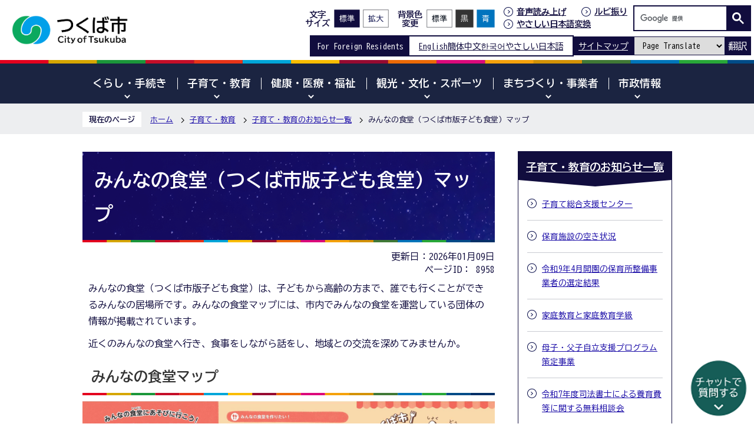

--- FILE ---
content_type: text/html
request_url: https://www.city.tsukuba.lg.jp/kosodate/oshirase/1008743.html
body_size: 63859
content:
<!DOCTYPE HTML>
<html lang="ja">
<head>
  <meta charset="utf-8">
                                                                                              

        <meta name="keywords" content="">
<meta name="description" content="">    <meta property="og:title" content="みんなの食堂（つくば市版子ども食堂）マップ|つくば市公式ウェブサイト">
<meta property="og:type" content="article">
<meta property="og:url" content="https://www.city.tsukuba.lg.jp/kosodate/oshirase/1008743.html">
  <meta property="og:image" content="http://www.city.tsukuba.lg.jp/material/images/group/51/minnnanoshokudoumap2025.jpg" />
  <meta property="og:description" content="              みんなの食堂（つくば市版子ども食堂）は、子どもから高齢の方まで、誰でも行くことができるみんなの居場所です。みんなの食堂マップには、市内でみんなの食堂を運営している団体の情報が掲載されています。近くのみんなの食堂へ行き、食事をしながら話をし、地域との交流を深めてみませんか。            " />  <meta name="viewport" content="width=750, user-scalable=yes">      <meta name="nsls:timestamp" content="Fri, 09 Jan 2026 06:28:32 GMT">            <title>みんなの食堂（つくば市版子ども食堂）マップ／つくば市公式ウェブサイト</title>                          <link rel="canonical" href="https://www.city.tsukuba.lg.jp/soshikikarasagasu/kodomobukodomomiraicenter/gyomuannai/1/1008743.html">        
                            <link rel="icon" href="//www.city.tsukuba.lg.jp/favicon.ico">
        <link rel="apple-touch-icon" href="//www.city.tsukuba.lg.jp/theme/base/img_common/smartphone.png">
                                                  <link href="//www.city.tsukuba.lg.jp/theme/base/css/sub.css" rel="stylesheet" type="text/css" class="sp-style">              

                      
            
                                                        <script src="//www.city.tsukuba.lg.jp/theme/base/js/jquery.js"></script>
                              <script src="//www.city.tsukuba.lg.jp/theme/base/js/jquery_cookie.js"></script>
                              <script src="//www.city.tsukuba.lg.jp/theme/base/js/jquery-ui.min.js"></script>
                              <script src="//www.city.tsukuba.lg.jp/theme/base/js/common_lib.js"></script>
                              <script src="//www.city.tsukuba.lg.jp/theme/base/js/jquery.easing.1.3.js"></script>
                              <script src="//www.city.tsukuba.lg.jp/theme/base/js/jquery.bxslider.js"></script>
                              <script src="//www.city.tsukuba.lg.jp/theme/base/js/jquery_dropmenu.js"></script>
                                                          <script src="//www.city.tsukuba.lg.jp/theme/base/js/common.js"></script>
<script src="//www.city.tsukuba.lg.jp/theme/base/js/mutual_switching/mutual_switching.js"></script>
<link rel="preconnect" href="https://fonts.googleapis.com">
<link rel="preconnect" href="https://fonts.gstatic.com" crossorigin>
<link href="https://fonts.googleapis.com/css2?family=BIZ+UDGothic:wght@400;700&display=swap" rel="stylesheet">
<script src="https://tsutaeru.cloud/assets/snippet/js/tsutaeru.js?api_key=8b5b9c1d-dc5b-401b-90e0-6d80b656e9ab"></script>
<script src="https://tsutaeru.cloud/assets/snippet/js/tsutaeru_mo.js"></script>
 
<script> 
  __tsutaeruMO.init({
    access_token: '0cfbe3e2-1983-4634-84d9-df5c262b5c98'
  });
</script>
                                              <script src='//www.google.com/jsapi'></script>
                                          <script src="//www.city.tsukuba.lg.jp/theme/base/js/sub.js"></script>
                          

              
                  
  <!--[if lt IE 9]>
  <script src="//www.city.tsukuba.lg.jp/theme/base/js/html5shiv-printshiv.min.js"></script>
  <script src="//www.city.tsukuba.lg.jp/theme/base/js/css3-mediaqueries.js"></script>
  <![endif]-->

  <script>
    var cms_api_token="eyJ0eXAiOiJKV1QiLCJhbGciOiJIUzI1NiJ9.eyJjdXN0b21lcl9jb2RlIjoiMjIxMzQxIiwic2VydmljZV9uYW1lIjoiU01BUlQgQ01TIn0.SZNj2_DuY33PoPWffvu-OaaONRVYg470BiVKzcr33yk";
    var cms_api_domain="api3rd.smart-lgov.jp";
    var cms_api_site="";
    var cms_app_version="1.0.0";
    var cms_app_id="jp.ad.smartvalue.tsukubajoho";
    var site_domain = "https://www.city.tsukuba.lg.jp";
    var theme_name = "base";
    var cms_recruit_no = "0";
    var cms_recruit_history_no = "0";
    var cms_recruit_search_item = '[]';
    var is_smartphone = false;  </script>

  
  


</head>
<body>
            
              
                
  
  
  <p id="smartphone" class="jqs-go-to-sp" style="display: none;">
  <a href="https://www.city.tsukuba.lg.jp/kosodate/oshirase/1008743.html" class="jqs-go-to-sp">
    <span class="wrap">
      <span class="txt">スマートフォン版を表示</span>
      <span class="ico"></span>
    </span>
  </a>
</p>
  





  <div id="wrapper" class="s-9901">
    <div id="wrapper-in">
      <div id="wrapper-in2">

        <div id="header-print">
          <header id="header" class="view-pc normal-header">

                          <p class="to-container"><a href="#container">本文へ</a></p>
<div class="header-subnav-area">
  <div class="header-left">
        <p id="header-logo">
      <a href="https://www.city.tsukuba.lg.jp/index.html">        <img src="//www.city.tsukuba.lg.jp/theme/base/img_common/pc_header_logo.png" alt="つくば市 City of Tsukuba">
      </a>    </p>
  </div>
  <div class="header-right">
    <div class="box">
      <dl class="header-size">
        <dt class="title"><span>文字<br>サイズ</span></dt>
        <dd class="item">
          <a href="#" class="scsize normal">
            <img src="//www.city.tsukuba.lg.jp/theme/base/img_common/headersize_normal_on.png" alt="標準（初期状態）" class="normal-on">
            <img src="//www.city.tsukuba.lg.jp/theme/base/img_common/headersize_normal_off.png" alt="標準に戻す" class="normal-off hide">
          </a>
        </dd>
        <dd class="item2">
          <a href="#" class="scsize up">
            <img src="//www.city.tsukuba.lg.jp/theme/base/img_common/headersize_big_off.png" alt="拡大する" class="big-off">
            <img src="//www.city.tsukuba.lg.jp/theme/base/img_common/headersize_big_on.png" alt="拡大（最大状態）" class="big-on hide">
          </a>
        </dd>
      </dl>
      <dl class="header-color">
        <dt class="title"><span>背景色<br>変更</span></dt>
        <dd class="item3">
          <a href="#" class="sccolor" data-bgcolor="color_normal">
            <img src="//www.city.tsukuba.lg.jp/theme/base/img_common/headercolor_normal.png" alt="背景色を元に戻す">
          </a>
        </dd>
        <dd class="item">
          <a href="#" class="sccolor" data-bgcolor="color_black">
            <img src="//www.city.tsukuba.lg.jp/theme/base/img_common/headercolor_black.png" alt="背景色を黒色にする">
          </a>
        </dd>
        <dd class="item2">
          <a href="#" class="sccolor" data-bgcolor="color_blue">
            <img src="//www.city.tsukuba.lg.jp/theme/base/img_common/headercolor_blue.png" alt="背景色を青色にする">
          </a>
        </dd>
      </dl>
      <div class="unit box-support">
        <ul class="list support-list">
          <li class="item js-speach">
            <button class="js-speach-toggle">音声読み上げ</button>
          </li>
          <li class="item js-ruby-add">
            <a href="#">ルビ振り</a>
          </li>
          <li class="item js-ruby-remove is-hide">
            <a href="#">ルビをけす</a>
          </li>
          <li class="item js-easy-add">
            <a href="#">やさしい日本語変換</a>
          </li>
          <li class="item js-easy-remove is-hide">
            <a href="#">やさしい日本語をけす</a>
          </li>
        </ul>
      </div>
      <div class="header-search">
                          




                          
                
                  
                  
                                      <div class="gcse-searchbox-only" data-resultsurl="//www.city.tsukuba.lg.jp/result.html" data-enableAutoComplete="true"></div>
  
                      </div>
    </div>
    <div class="box2">
      <div class="lang1">
        <div class="title" lang="en">
          For Foreign Residents
        </div>
        <ul class="list">
          <li><a lang="en" href="https://www.city.tsukuba.lg.jp/english/index.html">English</a></li>
          <li><a lang="zh-TW" href="https://www.city.tsukuba.lg.jp/chinese/index.html">簡体中文</a></li>
          <li><a lang="ko" href="https://www.city.tsukuba.lg.jp/korean/index.html">&#54620;&#44397;&#50612;</a></li>
          <li><a href="https://www.city.tsukuba.lg.jp/plainjapanese/index.html">やさしい日本語</a></li>
        </ul>
      </div>
      <div class="sitemap">
        <a href="https://www.city.tsukuba.lg.jp/sitemap.html">サイトマップ</a>
      </div>
      <div class="header-foreign-language">
        <div class="lang">
          <div class="lang-select-wrap">
            <select class="lang-select" name="translate" title="翻訳">
              <option value="#" lang="en">Page Translate</option>
              <option value="//translate.google.com/translate?hl=en&sl=auto&tl=en&u=https://www.city.tsukuba.lg.jp/kosodate/oshirase/1008743.html" lang="en">English</option>
              <option value="//translate.google.com/translate?hl=zh-CN&sl=auto&tl=zh-CN&u=https://www.city.tsukuba.lg.jp/kosodate/oshirase/1008743.html" lang="zh-CN">&#31616;&#20307;&#20013;&#25991;</option>               <option value="//translate.google.com/translate?hl=zh-TW&sl=auto&tl=zh-TW&u=https://www.city.tsukuba.lg.jp/kosodate/oshirase/1008743.html" lang="zh-TW">繁體中文</option>
              <option value="//translate.google.com/translate?hl=ko&sl=auto&tl=ko&u=https://www.city.tsukuba.lg.jp/kosodate/oshirase/1008743.html" lang="ko">&#54620;&#44397;&#50612;</option>               <option value="//translate.google.com/translate?hl=es&sl=auto&tl=es&u=https://www.city.tsukuba.lg.jp/kosodate/oshirase/1008743.html" lang="es">&#69;&#115;&#112;&#97;&#241;&#111;&#108;</option>               <option value="//translate.google.com/translate?hl=pt&sl=auto&tl=pt&u=https://www.city.tsukuba.lg.jp/kosodate/oshirase/1008743.html" lang="pt">&#80;&#111;&#114;&#116;&#117;&#103;&#117;&#234;&#115;</option>               <option value="//translate.google.com/translate?hl=vi&sl=auto&tl=vi&u=https://www.city.tsukuba.lg.jp/kosodate/oshirase/1008743.html" lang="vi">&#84;&#105;&#7871;&#110;&#103;&#32;&#86;&#105;&#7879;&#116;&#32;&#78;&#97;&#109;</option>               <option value="//translate.google.com/translate?hl=id&sl=auto&tl=id&u=https://www.city.tsukuba.lg.jp/kosodate/oshirase/1008743.html" lang="id">&#66;&#97;&#104;&#97;&#115;&#97;&#32;&#73;&#110;&#100;&#111;&#110;&#101;&#115;&#105;&#97;</option>               <option value="//translate.google.com/translate?hl=th&sl=auto&tl=th&u=https://www.city.tsukuba.lg.jp/kosodate/oshirase/1008743.html" lang="th">&#3616;&#3634;&#3625;&#3634;&#3652;&#3607;&#3618;</option>             </select>
            <button class="btn-lang-select js-btn-lang-select">翻訳</button>
          </div>
        </div>
      </div>

    </div>
  </div>
</div>            
                          
<script>
$(function() {
  $('.headerNaviDynBlock').each(function() {
    var block = $(this);
    var list = block.find('.headerNaviDynList');
    block.css('display', 'none');

    var url = block.attr('url');
    if (!url) {
      url = block.attr('data-url');
      if (!url) {
        return;
      }
    }

    $.getJSON(url, function(json) {
      var templateOrig = block.find('.headerNaviPageTemplate');
      if (templateOrig.length == 0) {
        return;
      }
      var template = templateOrig.clone().removeClass('headerNaviPageTemplate').addClass('pageEntity').css('display', '');
      block.find('.pageEntity').remove();
      var count = 0;
      for (var j=0; j<json.length; j++) {
        var item = json[j];
        if (item.is_category_index && item.child_pages_count == 0) {
          continue;
        }
        var entity = template.clone();
        entity.find('.pageLink').attr('href', item.url).text(item.page_name);
        entity.find('.pageDescription').text(item.description);
        list.append(entity);
        count++;
      }
      if (count > 0) {
        block.css('display', '');
      }
      templateOrig.remove();
    });
  });
});
</script>

<nav id="header-nav">
  <div class="in">
    <ul class="list">
      <li class="nav1">
        <div class="nav-link item1">
          <p class="text"><a href="#"><span>くらし・手続き</span></a></p>
        </div>
                <div class="dropmenu headerNaviDynBlock" data-url="//www.city.tsukuba.lg.jp/kurashi/index.tree.json">
          <div class="dropmenu-in">
            <div class="dropmenu-content">
              <div class="dropmenu-left">
                <div class="img-box">
                  <img src="//www.city.tsukuba.lg.jp/theme/base/img_common/dropmenu_img01.png" alt="">
                </div>
              </div>
              <div class="dropmenu-right">
                <div class="text-box">
                  <p class="title">くらし・手続き</p>
                  <div class="link">
                    <a href="https://www.city.tsukuba.lg.jp/kurashi/index.html">くらし・手続き　トップページ</a>
                  </div>
                </div>
                <ul class="list2 headerNaviDynList">
                  <li class="headerNaviPageTemplate"><a class="pageLink"></a></li>
                </ul>
              </div>
            </div>
            <div class="dropmenu-close">
              <a href="#">閉じる</a>
            </div>
          </div>
        </div>
              </li>
      <li class="nav2">
        <div class="nav-link item2">
          <p class="text"><a href="#"><span>子育て・教育</span></a></p>
        </div>
                <div class="dropmenu headerNaviDynBlock" data-url="//www.city.tsukuba.lg.jp/kosodate/index.tree.json">
          <div class="dropmenu-in">
            <div class="dropmenu-content">
              <div class="dropmenu-left">
                <div class="img-box">
                  <img src="//www.city.tsukuba.lg.jp/theme/base/img_common/dropmenu_img02.png" alt="">
                </div>
              </div>
              <div class="dropmenu-right">
                <div class="text-box">
                  <p class="title">子育て・教育</p>
                  <div class="link">
                    <a href="https://www.city.tsukuba.lg.jp/kosodate/index.html">子育て・教育　トップページ</a>
                  </div>
                </div>
                <ul class="list2 headerNaviDynList">
                  <li class="headerNaviPageTemplate"><a class="pageLink"></a></li>
                </ul>
              </div>
            </div>
            <div class="dropmenu-close">
              <a href="#">閉じる</a>
            </div>
          </div>
        </div>
              </li>
      <li class="nav3">
        <div class="nav-link item3">
          <p class="text"><a href="#"><span>健康・医療・福祉</span></a></p>
        </div>
                <div class="dropmenu headerNaviDynBlock" data-url="//www.city.tsukuba.lg.jp/kenko_iryo_fukushi/index.tree.json">
          <div class="dropmenu-in">
            <div class="dropmenu-content">
              <div class="dropmenu-left">
                <div class="img-box">
                  <img src="//www.city.tsukuba.lg.jp/theme/base/img_common/dropmenu_img03.png" alt="">
                </div>
              </div>
              <div class="dropmenu-right">
                <div class="text-box">
                  <p class="title">健康・医療・福祉</p>
                  <div class="link">
                    <a href="https://www.city.tsukuba.lg.jp/kenko_iryo_fukushi/index.html">健康・医療・福祉　トップページ</a>
                  </div>
                </div>
                <ul class="list2 headerNaviDynList">
                  <li class="headerNaviPageTemplate"><a class="pageLink"></a></li>
                </ul>
              </div>
            </div>
            <div class="dropmenu-close">
              <a href="#">閉じる</a>
            </div>
          </div>
        </div>
              </li>
      <li class="nav4">
        <div class="nav-link item4">
          <p class="text"><a href="#"><span>観光・文化・スポーツ</span></a></p>
        </div>
                <div class="dropmenu headerNaviDynBlock" data-url="//www.city.tsukuba.lg.jp/kankobunka/index.tree.json">
          <div class="dropmenu-in">
            <div class="dropmenu-content">
              <div class="dropmenu-left">
                <div class="img-box">
                  <img src="//www.city.tsukuba.lg.jp/theme/base/img_common/dropmenu_img04.png" alt="">
                </div>
              </div>
              <div class="dropmenu-right">
                <div class="text-box">
                  <p class="title">観光・文化・スポーツ</p>
                  <div class="link">
                    <a href="https://www.city.tsukuba.lg.jp/kankobunka/index.html">観光・文化・スポーツ　トップページ</a>
                  </div>
                </div>
                <ul class="list2 headerNaviDynList">
                  <li class="headerNaviPageTemplate"><a class="pageLink"></a></li>
                </ul>
              </div>
            </div>
            <div class="dropmenu-close">
              <a href="#">閉じる</a>
            </div>
          </div>
        </div>
              </li>
      <li class="nav5">
        <div class="nav-link item5">
          <p class="text"><a href="#"><span>まちづくり・事業者</span></a></p>
        </div>
                <div class="dropmenu headerNaviDynBlock" data-url="//www.city.tsukuba.lg.jp/jigyosha/index.tree.json">
          <div class="dropmenu-in">
            <div class="dropmenu-content">
              <div class="dropmenu-left">
                <div class="img-box">
                  <img src="//www.city.tsukuba.lg.jp/theme/base/img_common/dropmenu_img05.png" alt="">
                </div>
              </div>
              <div class="dropmenu-right">
                <div class="text-box">
                  <p class="title">まちづくり・事業者</p>
                  <div class="link">
                    <a href="https://www.city.tsukuba.lg.jp/jigyosha/index.html">まちづくり・事業者　トップページ</a>
                  </div>
                </div>
                <ul class="list2 headerNaviDynList">
                  <li class="headerNaviPageTemplate"><a class="pageLink"></a></li>
                </ul>
              </div>
            </div>
            <div class="dropmenu-close">
              <a href="#">閉じる</a>
            </div>
          </div>
        </div>
              </li>
      <li class="nav6">
        <div class="nav-link item6">
          <p class="text"><a href="#"><span>市政情報</span></a></p>
        </div>
                <div class="dropmenu headerNaviDynBlock" data-url="//www.city.tsukuba.lg.jp/shisei/index.tree.json">
          <div class="dropmenu-in">
            <div class="dropmenu-content">
              <div class="dropmenu-left">
                <div class="img-box">
                  <img src="//www.city.tsukuba.lg.jp/theme/base/img_common/dropmenu_img06.png" alt="">
                </div>
              </div>
              <div class="dropmenu-right">
                <div class="text-box">
                  <p class="title">市政情報</p>
                  <div class="link">
                    <a href="https://www.city.tsukuba.lg.jp/shisei/index.html">市政情報　トップページ</a>
                  </div>
                </div>
                <ul class="list2 headerNaviDynList">
                  <li class="headerNaviPageTemplate"><a class="pageLink"></a></li>
                </ul>
              </div>
            </div>
            <div class="dropmenu-close">
              <a href="#">閉じる</a>
            </div>
          </div>
        </div>
              </li>
    </ul>
  </div>
</nav>
            
          </header>

                      <header id="sp-header" class="view-sp">
  <div class="sp-box">
    <p class="sp-header-logo">
      <a href="https://www.city.tsukuba.lg.jp/index.html">        <img src="//www.city.tsukuba.lg.jp/theme/base/img_common/sp_header_logo.png" alt="つくば市 City of Tsukuba">
      </a>    </p>
    <nav class="sp-header-nav clearfix">
      <div class="menu-btn-area">
        <ul class="list">
          <li class="item1">
            <a href="#" class="menu-btn-support">
              <img src="//www.city.tsukuba.lg.jp/theme/base/img_common/menu_btn_support.png" alt="閲覧支援">
            </a>
            <a href="#" class="modal-support-close close">
              <img src="//www.city.tsukuba.lg.jp/theme/base/img_common/menu_btn_support_close.png" alt="閉じる">
            </a>
          </li>
          <li class="item2">
            <a href="#" class="menu-btn-search">
              <img src="//www.city.tsukuba.lg.jp/theme/base/img_common/menu_btn_search.png" alt="検索">
            </a>
            <a href="#" class="modal-search-close close">
              <img src="//www.city.tsukuba.lg.jp/theme/base/img_common/menu_btn_search_close.png" alt="閉じる">
            </a>
          </li>
          <li class="item3">
            <a href="#" class="menu-btn-menu">
              <img src="//www.city.tsukuba.lg.jp/theme/base/img_common/menu_btn_menu.png" alt="メニュー">
            </a>
            <a href="#" class="modal-menu-close close">
              <img src="//www.city.tsukuba.lg.jp/theme/base/img_common/menu_btn_close.png" alt="閉じる">
            </a>
          </li>
        </ul>
      </div>
    </nav>
  </div>
  <div class="modal-support-bg"></div>
  <div class="modal-support">
    <div class="in">
      <div class="arrow arrowMenu">
        <img src="//www.city.tsukuba.lg.jp/theme/base/img_common/modal_menu_bg_arrow.png" alt="">
      </div>
      <div class="support-block">
        <ul class="support-list">
          <li class="header-size">
            <dl class="header-size-in">
              <dt class="header-size-title"><span>文字サイズ</span></dt>
              <dd class="header-size-item">
                <button class="scsize normal">
                  <img src="//www.city.tsukuba.lg.jp/theme/base/img_common/headersize_normal_on.png" alt="標準（初期状態）" class="normal-on">
                  <img src="//www.city.tsukuba.lg.jp/theme/base/img_common/headersize_normal_off.png" alt="標準に戻す" class="normal-off hide">
                </button>
              </dd>
              <dd class="header-size-item2">
                <button class="scsize up">
                  <img src="//www.city.tsukuba.lg.jp/theme/base/img_common/headersize_big_off.png" alt="拡大する" class="big-off">
                  <img src="//www.city.tsukuba.lg.jp/theme/base/img_common/headersize_big_on.png" alt="拡大（最大状態）" class="big-on hide">
                </button>
              </dd>
            </dl>
          </li>
          <li class="header-color">
            <dl class="header-color-in">
              <dt class="header-color-title"><span>背景色変更</span></dt>
              <dd class="header-color-item3">
                <a href="#" class="sccolor" data-bgcolor="color_normal">
                  <img src="//www.city.tsukuba.lg.jp/theme/base/img_common/headercolor_normal.png" alt="背景色を白色にする">
                </a>
              </dd>
              <dd class="header-color-item">
                <a href="#" class="sccolor" data-bgcolor="color_black">
                  <img src="//www.city.tsukuba.lg.jp/theme/base/img_common/headercolor_black.png" alt="背景色を黒色にする">
                </a>
              </dd>
              <dd class="header-color-item2">
                <a href="#" class="sccolor" data-bgcolor="color_blue">
                  <img src="//www.city.tsukuba.lg.jp/theme/base/img_common/headercolor_blue.png" alt="背景色を青色にする">
                </a>
              </dd>
            </dl>
          </li>
        </ul>
      </div>
      <div class="sp-unit box-modal-support-sp">
        <ul class="list support-list">
          <li class="item js-speach">
            <button class="js-speach-toggle">音声読み上げ</button>
          </li>
          <li class="item js-ruby-add">
            <a href="#">ルビ振り</a>
          </li>
          <li class="item js-ruby-remove is-hide">
            <a href="#">ルビをけす</a>
          </li>
          <li class="item js-easy-add">
            <a href="#">やさしい日本語変換</a>
          </li>
          <li class="item js-easy-remove is-hide">
            <a href="#">やさしい日本語をけす</a>
          </li>
        </ul>
      </div>

      <p class="modal-close modal-support-close">
        <a href="#">
          <span><img src="//www.city.tsukuba.lg.jp/theme/base/img_common/modal_menu_close.png" alt="">閉じる</span>
        </a>
      </p>
    </div>
  </div>
  <div class="modal-search-bg"></div>
  <div class="modal-search">
    <div class="in">
      <div class="arrow arrowMenu">
        <img src="//www.city.tsukuba.lg.jp/theme/base/img_common/modal_menu_bg_arrow.png" alt="">
      </div>
      <div class="sp-search">
        <p class="title">サイト内検索</p>
        <div class="is-search">
                                




                          
                
                  
                  
                                      <div class="gcse-searchbox-only" data-resultsurl="//www.city.tsukuba.lg.jp/result.html" data-enableAutoComplete="true"></div>
  
                          </div>
        <div class="search-link">
          <a href="https://www.city.tsukuba.lg.jp/sitemap.html">サイトマップ</a>
        </div>
      </div>
      <p class="modal-close modal-search-close">
        <a href="#">
          <span><img src="//www.city.tsukuba.lg.jp/theme/base/img_common/modal_menu_close.png" alt="">閉じる</span>
        </a>
      </p>
    </div>
  </div>
              <div class="modal-menu-bg"></div>
<div class="modal-menu normal-modal-menu">
  <div class="in">
    <div class="box">
      <p class="title"><a href="#">くらし・手続き</a></p>
            <div class="headerNaviDynBlock" data-url="//www.city.tsukuba.lg.jp/kurashi/index.tree.json">
        <div class="list-box">
          <div class="img-item">
            <img src="//www.city.tsukuba.lg.jp/theme/base/img_common/dropmenu_img01_sp.png" alt="">
          </div>
          <ul class="list headerNaviDynList">
            <li class="headerNaviPageTemplate"><a class="pageLink"></a></li>
          </ul>
          <div class="link-btn"><a href="https://www.city.tsukuba.lg.jp/kurashi/index.html">くらし・手続き トップページ</a></div>
        </div>
      </div>
          </div>
    <div class="box">
      <p class="title"><a href="#">子育て・教育</a></p>
            <div class="headerNaviDynBlock" data-url="//www.city.tsukuba.lg.jp/kosodate/index.tree.json">
        <div class="list-box">
          <div class="img-item">
            <img src="//www.city.tsukuba.lg.jp/theme/base/img_common/dropmenu_img02_sp.png" alt="">
          </div>
          <ul class="list headerNaviDynList">
            <li class="headerNaviPageTemplate"><a class="pageLink"></a></li>
          </ul>
          <div class="link-btn"><a href="https://www.city.tsukuba.lg.jp/kosodate/index.html">子育て・教育 トップページ</a></div>
        </div>
      </div>
          </div>
    <div class="box">
      <p class="title"><a href="#">健康・医療・福祉</a></p>
            <div class="headerNaviDynBlock" data-url="//www.city.tsukuba.lg.jp/kenko_iryo_fukushi/index.tree.json">
        <div class="list-box">
          <div class="img-item">
            <img src="//www.city.tsukuba.lg.jp/theme/base/img_common/dropmenu_img03_sp.png" alt="">
          </div>
          <ul class="list headerNaviDynList">
            <li class="headerNaviPageTemplate"><a class="pageLink"></a></li>
          </ul>
          <div class="link-btn"><a href="https://www.city.tsukuba.lg.jp/kenko_iryo_fukushi/index.html">健康・医療・福祉 トップページ</a></div>
        </div>
      </div>
          </div>
    <div class="box">
      <p class="title"><a href="#">観光・文化・スポーツ</a></p>
            <div class="headerNaviDynBlock" data-url="//www.city.tsukuba.lg.jp/kankobunka/index.tree.json">
        <div class="list-box">
          <div class="img-item">
            <img src="//www.city.tsukuba.lg.jp/theme/base/img_common/dropmenu_img04_sp.png" alt="">
          </div>
          <ul class="list headerNaviDynList">
            <li class="headerNaviPageTemplate"><a class="pageLink"></a></li>
          </ul>
          <div class="link-btn"><a href="https://www.city.tsukuba.lg.jp/kankobunka/index.html">観光・文化・スポーツ トップページ</a></div>
        </div>
      </div>
          </div>
    <div class="box">
      <p class="title"><a href="#">まちづくり・事業者</a></p>
            <div class="headerNaviDynBlock" data-url="//www.city.tsukuba.lg.jp/jigyosha/index.tree.json">
        <div class="list-box">
          <div class="img-item">
            <img src="//www.city.tsukuba.lg.jp/theme/base/img_common/dropmenu_img05_sp.png" alt="">
          </div>
          <ul class="list headerNaviDynList">
            <li class="headerNaviPageTemplate"><a class="pageLink"></a></li>
          </ul>
          <div class="link-btn"><a href="https://www.city.tsukuba.lg.jp/jigyosha/index.html">まちづくり・事業者 トップページ</a></div>
        </div>
      </div>
          </div>
    <div class="box">
      <p class="title"><a href="#">市政情報</a></p>
            <div class="headerNaviDynBlock" data-url="//www.city.tsukuba.lg.jp/shisei/index.tree.json">
        <div class="list-box">
          <div class="img-item">
            <img src="//www.city.tsukuba.lg.jp/theme/base/img_common/dropmenu_img06_sp.png" alt="">
          </div>
          <ul class="list headerNaviDynList">
            <li class="headerNaviPageTemplate"><a class="pageLink"></a></li>
          </ul>
          <div class="link-btn"><a href="https://www.city.tsukuba.lg.jp/shisei/index.html">市政情報 トップページ</a></div>
        </div>
      </div>
          </div>
    <div class="sp-header-foreign-language">
      <div class="lang">
        <div class="lang-select-wrap">
          <select class="lang-select" name="translate" title="翻訳">
            <option value="#" lang="en">Page Translate</option>
            <option value="//translate.google.com/translate?hl=en&sl=auto&tl=en&u=https://www.city.tsukuba.lg.jp/kosodate/oshirase/1008743.html" lang="en">English</option>
            <option value="//translate.google.com/translate?hl=zh-CN&sl=auto&tl=zh-CN&u=https://www.city.tsukuba.lg.jp/kosodate/oshirase/1008743.html" lang="zh-CN">&#31616;&#20307;&#20013;&#25991;</option>             <option value="//translate.google.com/translate?hl=zh-TW&sl=auto&tl=zh-TW&u=https://www.city.tsukuba.lg.jp/kosodate/oshirase/1008743.html" lang="zh-TW">繁體中文</option>
            <option value="//translate.google.com/translate?hl=ko&sl=auto&tl=ko&u=https://www.city.tsukuba.lg.jp/kosodate/oshirase/1008743.html" lang="ko">&#54620;&#44397;&#50612;</option>             <option value="//translate.google.com/translate?hl=es&sl=auto&tl=es&u=https://www.city.tsukuba.lg.jp/kosodate/oshirase/1008743.html" lang="es">&#69;&#115;&#112;&#97;&#241;&#111;&#108;</option>             <option value="//translate.google.com/translate?hl=pt&sl=auto&tl=pt&u=https://www.city.tsukuba.lg.jp/kosodate/oshirase/1008743.html" lang="pt">&#80;&#111;&#114;&#116;&#117;&#103;&#117;&#234;&#115;</option>             <option value="//translate.google.com/translate?hl=vi&sl=auto&tl=vi&u=https://www.city.tsukuba.lg.jp/kosodate/oshirase/1008743.html" lang="vi">&#84;&#105;&#7871;&#110;&#103;&#32;&#86;&#105;&#7879;&#116;&#32;&#78;&#97;&#109;</option>             <option value="//translate.google.com/translate?hl=id&sl=auto&tl=id&u=https://www.city.tsukuba.lg.jp/kosodate/oshirase/1008743.html" lang="id">&#66;&#97;&#104;&#97;&#115;&#97;&#32;&#73;&#110;&#100;&#111;&#110;&#101;&#115;&#105;&#97;</option>             <option value="//translate.google.com/translate?hl=th&sl=auto&tl=th&u=https://www.city.tsukuba.lg.jp/kosodate/oshirase/1008743.html" lang="th">&#3616;&#3634;&#3625;&#3634;&#3652;&#3607;&#3618;</option>           </select>
          <button class="btn-lang-select js-btn-lang-select">翻訳</button>
        </div>
      </div>
    </div>
    
    <div class="sp-lang1">
      <div class="title" lang="en">
        For Foreign Residents
      </div>
      <ul class="list">
        <li><a lang="en" href="https://www.city.tsukuba.lg.jp/english/index.html">English</a></li>
        <li><a lang="zh-TW" href="https://www.city.tsukuba.lg.jp/chinese/index.html">簡体中文</a></li>
        <li><a lang="ko" href="https://www.city.tsukuba.lg.jp/korean/index.html">&#54620;&#44397;&#50612;</a></li>
        <li><a href="https://www.city.tsukuba.lg.jp/plainjapanese/index.html">やさしい日本語</a></li>
      </ul>
    </div>

        <p class="jqs-go-to-pc gotopc">
      <a href="https://www.city.tsukuba.lg.jp/kosodate/oshirase/1008743.html" class="jqs-go-to-pc">
        <span><img src="//www.city.tsukuba.lg.jp/theme/base/img_common/change_pc_icon.png" alt="">PC版で見る</span>
      </a>
    </p>
        <p class="modal-close modal-menu-close">
      <a href="#">
        <span><img src="//www.city.tsukuba.lg.jp/theme/base/img_common/modal_menu_close2.png" alt="">閉じる</span>
      </a>
    </p>
  </div>
</div>      </header>          
        </div>

                          <div id="speach-area">
  <div class="speach-area-in">
    <button class="speach-area-close"><img src="//www.city.tsukuba.lg.jp/theme/base/img_common/ico_header_close_white.png" alt="読み上げ画面を閉じる"></button>
    <script>_tsutaeru.speech.button()</script>
  </div>
</div>
        
        <div class="wrap-pankuzu">
          <dl id="pankuzu" class="clearfix">
            <dt class="title">現在のページ</dt>
            <dd class="in">
              

<ul class="list">
              <li><a href="https://www.city.tsukuba.lg.jp/index.html">ホーム</a></li>
                  <li class="icon"><a href="https://www.city.tsukuba.lg.jp/kosodate/index.html">子育て・教育</a></li>
                  <li class="icon"><a href="https://www.city.tsukuba.lg.jp/kosodate/oshirase/index.html">子育て・教育のお知らせ一覧</a></li>
            <li class="icon"><span>みんなの食堂（つくば市版子ども食堂）マップ</span></li>
  </ul>
            </dd>
          </dl>
        </div>

        <section id="container" tabindex="-1">
          <div id="container-in" class="clearfix">

            <article id="contents" role="main">

                                
      <h1 class="title"><span class="bg"><span class="bg2">みんなの食堂（つくば市版子ども食堂）マップ</span></span></h1>
                  
              <div id="social-update-area">
                                                    

  
                
            
            
                     
        <p class="update">更新日：2026年01月09日</p>

  
                                                                                                  
                          
                    
                  
    <div class="page-number-display">
      <span class="number-display-label">ページID：</span>      <span class="number-display">8958</span>
    </div>
  
              </div>

              <div id="contents-in">      
        
        
                <div class="free-layout-area">
          <div>
            <div class="wysiwyg">
              <p>みんなの食堂（つくば市版子ども食堂）は、子どもから高齢の方まで、誰でも行くことができるみんなの居場所です。みんなの食堂マップには、市内でみんなの食堂を運営している団体の情報が掲載されています。</p>

<p>近くのみんなの食堂へ行き、食事をしながら話をし、地域との交流を深めてみませんか。</p>
            </div>
          

            <h2><span class="bg"><span class="bg2"><span class="bg3">みんなの食堂マップ</span></span></span></h2>
          

            <figure class="img-item"><img alt="みんなの食堂マップ2025（表面）" src="//www.city.tsukuba.lg.jp/material/images/group/51/minnnanoshokudoumap2025.jpg"></figure>
          

            <figure class="img-item"><img alt="みんなの食堂マップ2025（中面）" src="//www.city.tsukuba.lg.jp/material/images/group/51/minnanoshokudoumap2025.jpg"></figure>
          
<p class="file-link-item"><a class="pdf" href="//www.city.tsukuba.lg.jp/material/files/group/51/minnnanoshokudoumap2025.pdf">みんなの食堂マップ (PDFファイル: 3.1MB)</a></p>

            <h2><span class="bg"><span class="bg2"><span class="bg3">各食堂のHP・SNS</span></span></span></h2>
          
<p class="link-item"><a class="icon2" href="https://www.flower-child.jp/" target="_blank">地域交流ひろば（花畑）</a></p>
<p class="link-item"><a class="icon2" href="https://www.t-kodomori.jp/" target="_blank">地域交流ひろば（沼崎）</a></p>
<p class="link-item"><a class="icon2" href="https://www.rotaryeclub2820.com/minnanoshokudou" target="_blank">百香亭みんなの食堂</a></p>
<p class="link-item"><a class="icon2" href="https://x.com/toyosatokodomo" target="_blank">ミンナのためのこども食堂</a></p>
<p class="link-item"><a class="icon2" href="https://www.instagram.com/tsukuba_variety" target="_blank">筑波大生による、みんなの食堂（つくしょく）</a></p>
<p class="link-item"><a class="icon2" href="https://x.com/malajyuusyoku" target="_blank">十食のみんな食堂</a></p>
<p class="link-item"><a class="icon2" href="https://www.instagram.com/0707rainbowfarm" target="_blank">レインボーファーム食堂</a></p>
<p class="link-item"><a class="icon2" href="https://takezono-hiroba.amebaownd.com/" target="_blank">竹園土曜ひろば</a></p>
<p class="link-item"><a class="icon2" href="https://www.instagram.com/azuma_anyone_hiroba/" target="_blank">吾妻みんなのひろば</a></p>
<p class="link-item"><a class="icon2" href="https://ameblo.jp/kodomo-syokudo/" target="_blank">つくば「こどもの家」食堂</a></p>
<p class="link-item"><a class="icon2" href="https://www.instagram.com/kidogsfarm/" target="_blank">あおぞら食堂</a></p>

            <h2><span class="bg"><span class="bg2"><span class="bg3">みんなの食堂マップ配布場所</span></span></span></h2>
          

            <div class="wysiwyg">
              <p>つくば市役所1階情報コーナー、つくば市役所2階こども未来センター、各窓口センター等</p>
            </div>
          

            <h2><span class="bg"><span class="bg2"><span class="bg3">みんなの食堂マップへの掲載について</span></span></span></h2>
          

            <div class="wysiwyg">
              <p>みんなの食堂（食を通じて地域の子どもと大人が交流することができ、かつ、地域の子ども及び大人の居場所となる食堂）を運営する団体で、みんなの食堂マップへの掲載を希望する場合は、「つくば市みんなの食堂マップ掲載依頼書」をつくば市子ども未来センターにご提出ください。</p>

<p>掲載基準をすべて満たすことが確認できたときは、みんなの食堂マップへの掲載を行います（ただし、マップの発行は年1回を予定しているため、次回発行までの期間はホームページへの掲載のみとなります）。</p>
            </div>
          
<p class="file-link-item"><a class="word" href="//www.city.tsukuba.lg.jp/material/files/group/51/map01_iraisho.docx">つくば市みんなの食堂マップ掲載依頼書 (Wordファイル: 16.9KB)</a></p>

            <h3><span class="bg"><span class="bg2"><span class="bg3">みんなの食堂マップ掲載基準</span></span></span></h3>
          

            <div class="wysiwyg">
              <ol>
	<li>市内でみんなの食堂を開催する事業であること。</li>
	<li>1回の開催につき食事を10食以上提供できる規模で開催すること。</li>
	<li>毎月1回以上みんなの食堂を開催し、1回当たりの開催時間は2時間以上であること。ただし、災害その他やむを得ない事情によりみんなの食堂を開催できない場合は、この限りでない。</li>
	<li>1年以上継続して事業を実施する見込みがあること。</li>
	<li>責任者を1人配置し、食中毒予防、防犯、防災等に配慮すること。</li>
	<li>参加する者に、食物アレルギー、健康情報及び緊急連絡先を確認するとともに、当該情報を適切に管理すること。</li>
	<li>参加費は、無料又は食材費の実費負担のみとすること。</li>
	<li>衛生管理について保健所へ相談し、指導、助言等を受けていること。</li>
	<li>事業を行うに当たり、営利活動、政治活動及び宗教活動を行わないこと。</li>
	<li>地域への適切な周知がなされ、十分な参加が見込まれること。</li>
	<li>困難を抱える子ども等の気づきの場として、必要に応じて適切な支援へつなぐよう努めること。</li>
</ol>
            </div>
          

            <h3><span class="bg"><span class="bg2"><span class="bg3">みんなの食堂マップに関する届出</span></span></span></h3>
          
<p class="file-link-item"><a class="word" href="//www.city.tsukuba.lg.jp/material/files/group/51/map02_henkou.docx">つくば市みんなの食堂マップ掲載内容変更届 (Wordファイル: 14.4KB)</a></p>

            <div class="wysiwyg">
              <p>みんなの食堂マップの掲載内容に変更が生じた場合は、1カ月以内に届出を行ってください。</p>

<p>&nbsp;</p>
            </div>
          
<p class="file-link-item"><a class="word" href="//www.city.tsukuba.lg.jp/material/files/group/51/map03_haishi.docx">つくば市みんなの食堂事業廃止（休止）届 (Wordファイル: 14.6KB)</a></p>

            <div class="wysiwyg">
              <p>みんなの食堂マップに掲載されている事業を廃止又は休止したい場合は、廃止（休止）届を作成して事前に御相談ください。</p>

<p>&nbsp;</p>
            </div>
          

            <h2><span class="bg"><span class="bg2"><span class="bg3">関連情報</span></span></span></h2>
          
<p class="link-item"><a class="icon" href="https://www.city.tsukuba.lg.jp/soshikikarasagasu/kodomobukodomomiraicenter/gyomuannai/2/2/1006980.html">令和7年度みんなの食堂事業補助金</a></p>
</div>
        </div>
        
        


            
              
                                                                  <!-- 「お問い合わせ先」 -->
                                                        
      <div class="toiawase">
      <div class="toiawase-in">
        <h2 class="title"><span class="bg"><span class="bg2">この記事に関するお問い合わせ先</span></span></h2>
        <div class="in">
          <div class="name"><p>こども部　こども未来センター<br>〒305-8555　つくば市研究学園一丁目1番地1<br>電話：029-883-1111(代表)平日　ファクス：029-828-6203</p><p><a href="https://www.city.tsukuba.lg.jp/cgi-bin/inquiry.php/50?page_no=8958">お問い合わせは専用フォームをご利用ください。</a></p></div>
        </div>
      </div>
    </div>
                    
                     <!-- pdfダウンロード -->

          <aside id="pdf-download">
    <a href="http://get.adobe.com/jp/reader/">
    <img src="//www.city.tsukuba.lg.jp/resource/img/get_adobe_reader.png" alt="「Adobe Reader（Acrobat Reader）」ダウンロード"></a>
    PDFファイルを閲覧するには「Adobe Reader（Acrobat Reader）」が必要です。お持ちでない方は、左記の「Adobe Reader（Acrobat Reader）」ダウンロードボタンをクリックして、ソフトウェアをダウンロードし、インストールしてください。
  </aside>

                                                        
                  
  


                  
                
                                                  
              <!-- //#contents-in  -->
              </div>
            <!-- //#contents  -->
            </article>

                                                                                                        
              
                <nav id="side-nav">
        <section class="side-nav-list">
            
    <script>
  function cmsDynDateFormat(date, format) {
    var jpWeek = ['日', '月', '火', '水', '木', '金', '土'];
    return format.replace('%Y', date.getFullYear()).replace('%m', ('0' + (date.getMonth() + 1)).slice(-2)).replace('%d', ('0' + date.getDate()).slice(-2)).replace('%a', jpWeek[date.getDay()])
        .replace('%H', ('0' + date.getHours()).slice(-2)).replace('%M', ('0' + date.getMinutes()).slice(-2)).replace('%S', ('0' + date.getSeconds()).slice(-2));
  }
  function cmsDynExecuteGetPageList() {
    var outerBlocks = $('.pageListDynBlock');
    outerBlocks.each(function() {
      var block = $(this);
      block.find('.pageListExists').css('display', 'none');
      block.find('.pageListNotExists').css('display', 'none');

      var url = block.attr('data-url');

      var cond = {};

      cond.limit = parseInt(block.attr('data-limit'));
      cond.showIndex = parseInt(block.attr('data-show-index'));
      cond.showMobile = parseInt(block.attr('data-show-mobile'));
      dateBegin = block.attr('data-date-begin');
      dateSpan = block.attr('data-date-span');

      cond.curPageNo = block.attr('data-current-page-no');
      cond.dirClass = block.attr('data-dir-class');
      cond.pageClass = block.attr('data-page-class');

      cond.timeBegin = 0;
      if (dateBegin) {
        cond.timeBegin = new Date(dateBegin);
      } else if (dateSpan) {
        cond.timeBegin = Date.now() - dateSpan * 86400000;
      }
      var recentSpan = block.attr('data-recent-span');
      cond.recentBegin = 0;
      if (recentSpan) {
        cond.recentBegin = Date.now() - recentSpan * 86400000;
      }
      cond.dateFormat = block.attr('data-date-format');
      if (!cond.dateFormat) {
        cond.dateFormat = '%Y/%m/%d %H:%M:%S';
      }
      cond.joinGrue = block.attr('data-join-grue');
      if (!cond.joinGrue) {
        cond.joinGrue = ' , ';
      }
      cond.eventDateFormat = block.attr('data-event-date-format');
      if (!cond.eventDateFormat) {
        cond.eventDateFormat = cond.dateFormat;
      }
      cond.eventType = block.attr('data-event-type');
      cond.eventField = block.attr('data-event-field');
      cond.eventArea = block.attr('data-event-area');
      eventDateSpan = block.attr('data-event-date-span');
      cond.eventTimeEnd = 0;
      if (eventDateSpan) {
        cond.eventTimeEnd = Date.now() + eventDateSpan * 86400000;
      }

      // タグ
      cond.tagDisplay = block.attr('data-show-tags');
      cond.tagPosition = block.attr('data-tags-position');
      cond.tagFilterTargets = block.attr('data-tag-filter-targets');

      $.getJSON(url, function(json) {
        cmsDynApplyPageListJson(block, json, cond);
      }).fail(function(jqxhr, textStatus, error) {
        block.css('display', 'none');
      });
    });
  }
  function cmsDynApplyPageListJson(block, json, cond) {
    var now = Date.now();
    var list = block.find('.pageListBlock');
    var template = list.find('.pageEntity:first').clone();
    list.find('.pageEntity').remove();

    var count = 0;

    for (var i = 0; i < json.length; i++) {
      var item = json[i];
      var itemDate = new Date(item.publish_datetime);

      if (!cond.showIndex && item.is_category_index) {
        continue;
      }
      if (!cond.showMobile && item.is_keitai_page) {
        continue;
      }
      if (cond.timeBegin && itemDate.getTime() < cond.timeBegin) {
        continue;
      }

      // タグによる絞込み
      if ('tag' in item && item.tag && cond.tagFilterTargets != null) {
        var filteringNos = (!isNaN(cond.tagFilterTargets)) ? [cond.tagFilterTargets] : cond.tagFilterTargets.split(/,|\s/);
        var isTarget = false;
        item.tag.forEach(function(tagItem, idx) {
          if (filteringNos.indexOf(tagItem.tag_no + "") >= 0) {
            isTarget = true;
          }
        });
        if (!isTarget) {
          continue;
        }
      }

      var entity = template.clone();
      if ('event' in item && item['event']) {
        var pageEvent = item['event'];
        if (cond.eventType && cond.eventType != pageEvent.event_type_name) {
          continue;
        }
        if (cond.eventField && $.inArray(cond.eventField, pageEvent.event_fields) < 0) {
          continue;
        }
        if (cond.eventArea && $.inArray(cond.eventArea, pageEvent.event_area) < 0) {
          continue;
        }

        var eventDateString = '';
        if (cond.eventTimeEnd) {
          if (pageEvent.event_date_type_id == 0) {
            var startDatetime = pageEvent.event_start_datetime ? new Date(pageEvent.event_start_datetime) : false;
            var endDatetime = pageEvent.event_end_datetime ? new Date(pageEvent.event_end_datetime) : false;
            if (startDatetime && endDatetime) {
              if (startDatetime.getTime() > cond.eventTimeEnd || endDatetime.getTime() <= now) {
                continue;
              }
              eventDateString = cmsDynDateFormat(startDatetime, cond.eventDateFormat) + '～' + cmsDynDateFormat(endDatetime, cond.eventDateFormat);
            } else if (startDatetime) {
              if (startDatetime.getTime() > cond.eventTimeEnd) {
                continue;
              }
            } else {
              if (endDatetime.getTime() <= now) {
                continue;
              }
              eventDateString = '～' + cmsDynDateFormat(endDatetime, cond.eventDateFormat);
            }
          } else if (pageEvent.event_date_type_id == 1) {
            var filteredDates = $.grep(pageEvent.event_dates, function(value, index) {
              var eventTime1 = new Date(value[0]+'T00:00:00+09:00').getTime();
              var eventTime2 = new Date(value[1]+'T23:59:59+09:00').getTime();
              return (eventTime1 <= cond.eventTimeEnd && eventTime2 >= now);
            });
            if (filteredDates.length == 0) {
              continue;
            }
          }
        }
        if (pageEvent.event_place) {
          entity.find('.pageEventPlaceExists').css('display', '');
          entity.find('.pageEventPlace').text(pageEvent.event_place);
        } else {
          entity.find('.pageEventPlaceExists').css('display', 'none');
          entity.find('.pageEventPlace').text('');
        }
        if (pageEvent.event_date_supplement) {
          entity.find('.pageEventDateExists').css('display', '');
          entity.find('.pageEventDate').text(pageEvent.event_date_supplement);
        } else if (eventDateString.length > 0) {
          entity.find('.pageEventDateExists').css('display', '');
          entity.find('.pageEventDate').text(eventDateString);
        } else {
          entity.find('.pageEventDateExists').css('display', 'none');
          entity.find('.pageEventDate').text('');
        }

        if (pageEvent.event_type_name) {
          entity.find('.pageEventTypeExists').css('display', '');
          entity.find('.pageEventType').text(pageEvent.event_type_name);
        } else {
          entity.find('.pageEventTypeExists').css('display', 'none');
          entity.find('.pageEventType').text('');
        }
        if (pageEvent.event_fields && pageEvent.event_fields.length > 0) {
          entity.find('.pageEventFieldsExists').css('display', '');
          entity.find('.pageEventFields').text(pageEvent.event_fields.join(cond.joinGrue));
        } else {
          entity.find('.pageEventFieldsExists').css('display', 'none');
          entity.find('.pageEventFields').text('');
        }
        if (pageEvent.event_area && pageEvent.event_area.length > 0) {
          entity.find('.pageEventAreaExists').css('display', '');
          entity.find('.pageEventArea').text(pageEvent.event_area.join(cond.joinGrue));
        } else {
          entity.find('.pageEventAreaExists').css('display', 'none');
          entity.find('.pageEventArea').text('');
        }
        entity.find('.pageEventExists').css('display', '');
      } else {
        entity.find('.pageEventExists').css('display', 'none');
      }

      entity.find('.pageDate').each(function() {
        var dateString = cmsDynDateFormat(itemDate, cond.dateFormat);
        $(this).text(dateString);
      });
      var pageLink = entity.find('a.pageLink');
      if (cond.curPageNo == item.page_no) {
        pageLink.removeAttr('href').removeAttr('page_no').css('display', 'none');
        pageLink.parent().append('<span class="pageNoLink">' + item.page_name + '</span>');
      } else {
        pageLink.attr('href', item.url).append('<span class="title-text">' + item.page_name + '</span>');
        pageLink.find('.pageNoLink').remove();
      }

      entity.find('.pageDescription').text(item.description);

      if ('thumbnail_image' in item && item.thumbnail_image) {
        entity.find('.pageThumbnail').append($('<img>', {src: item.thumbnail_image, alt: ""}));
      } else {
        entity.find('.pageThumbnail').remove();
      }

      if (cond.recentBegin && itemDate.getTime() >= cond.recentBegin) {
        entity.find('.pageRecent').css('display', '');
      } else {
        entity.find('.pageRecent').css('display', 'none');
      }

      // タグ付与
      if ('tag' in item && item.tag) {
        if (item.tag.length > 0) {
          var DEFINE_CLASS_NAME_WHEN_TAG_TYPE_IMAGE = 'tag-type-image';
          var DEFINE_CLASS_NAME_WHEN_TAG_TYPE_TEXT = 'tag-type-text';
          var DEFINE_CLASS_NAME_WHEN_TAG_POSITION_BEFORE = 'tag-pos-before';
          var DEFINE_CLASS_NAME_WHEN_TAG_POSITION_AFTER = 'tag-pos-after';
          var DEFINE_CLASS_NAME_TAG_BLOCK = 'tags';
          var DEFINE_CLASS_NAME_TAG = 'tag';
          var DEFINE_CLASS_NAME_TAG_INNER = 'tag-bg';

          // タグの表示位置を判定
          var tagPositionClassName = (cond.tagPosition == 1) ? DEFINE_CLASS_NAME_WHEN_TAG_POSITION_BEFORE : DEFINE_CLASS_NAME_WHEN_TAG_POSITION_AFTER;

          // タグ出力の外枠を生成
          var tagListWrapperHtml = $('<span>', {
            class: [DEFINE_CLASS_NAME_TAG_BLOCK, tagPositionClassName].join(' ')
          });

          item.tag.forEach(function(tagItem, idx) {
            // タグの中身を設定
            var tagBody;
            if (tagItem.image_file_name != null && tagItem.image_file_name != "") {
              // 画像
              tagBody = $('<span>', {
                class: DEFINE_CLASS_NAME_TAG + tagItem.tag_no,
              }).append($('<img>', {
                class: [DEFINE_CLASS_NAME_TAG_INNER, DEFINE_CLASS_NAME_WHEN_TAG_TYPE_IMAGE].join(' '),
                src: tagItem.image_url,
                alt: tagItem.tag_name
              }));
            } else {
              // テキスト
              tagBody = $('<span>', {
                class: DEFINE_CLASS_NAME_TAG + tagItem.tag_no,
              }).append($('<span>', {
                class: [DEFINE_CLASS_NAME_TAG_INNER, DEFINE_CLASS_NAME_WHEN_TAG_TYPE_TEXT].join(' '),
                text: tagItem.tag_name
              }));
            }
            tagListWrapperHtml.append(tagBody);
          });

          // 出力
          if (cond.tagDisplay == 1) {
            if (tagPositionClassName === DEFINE_CLASS_NAME_WHEN_TAG_POSITION_BEFORE) {
              entity.find('a.pageLink').before(tagListWrapperHtml);
            } else {
              entity.find('a.pageLink').after(tagListWrapperHtml);
            }
          }
        }
      }

      var removeClasses = [];
      var appendClasses = [];
      if (item.is_category_index) {
        appendClasses = cond.dirClass ? cond.dirClass.split(' ') : [];
        removeClasses = cond.pageClass ? cond.pageClass.split(' ') : [];
      } else {
        removeClasses = cond.dirClass ? cond.dirClass.split(' ') : [];
        appendClasses = cond.pageClass ? cond.pageClass.split(' ') : [];
      }
      $.each(removeClasses, function(idx, val){
        entity.removeClass(val);
      });
      $.each(appendClasses, function(idx, val){
        entity.addClass(val);
      });

      entity.css('display', '');
      list.append(entity);
      count++;
      if (cond.limit && count >= cond.limit) {
        break;
      }
    }
    if (count) {
      block.css('display', '');
      block.find('.pageListExists').css('display', '');
      block.find('.pageListNotExists').css('display', 'none');
    } else {
      block.css('display', '');
      block.find('.pageListExists').css('display', 'none');
      block.find('.pageListNotExists').css('display', '');
    }
  };
</script>

<script>
$(function() {
  cmsDynExecuteGetPageList();
});
</script>


    
  <div class="pageListDynBlock" data-url="//www.city.tsukuba.lg.jp/kosodate/oshirase/index.tree.json"
   data-show-shortcut="1" data-show-index="1"
   data-current-page-no="8958">
    <dl class="pageListExists">
      <dt class="title">
        <span class="bg"><span class="bg2"><a href="//www.city.tsukuba.lg.jp/kosodate/oshirase/index.html">子育て・教育のお知らせ一覧</a></span></span>
      </dt>
      <dd class="in">
        <ul class="list clearfix pageListBlock">
          <li class="pageEntity" style="display:none;">
            <a class="pageLink"></a>
          </li>
        </ul>
      </dd>
    </dl>
  </div>
    </section>
    
       
    
</nav>                  
          <!-- //#container-in  -->
          </div>
        <!-- //#container  -->
        </section>

        <div id="footer-print">
          
                      <footer id="footer">
  <div class="in">
    <div class="box">
      <div class="top-box">
        <div class="footer-title">つくば市</div>
        <ul class="link-list1">
          <li><a href="https://www.city.tsukuba.lg.jp/about/1002979.html">このサイトについて</a></li>
          <li><a href="https://www.city.tsukuba.lg.jp/about/1002980.html">プライバシーポリシー</a></li>
          <li><a href="https://www.city.tsukuba.lg.jp/about/1002981.html">著作権</a></li>
        </ul>
      </div>
      <div class="wrap-footer-address">
        <address class="footer-address">
          <p class="title">つくば市役所</p>
          <div class="text-box">
            <div class="left-contents">
              <p>〒305-8555</p>
              <p>茨城県つくば市研究学園一丁目1番地1</p>
              <p class="number">法人番号8000020082201 </p>
              <a href="https://denwa-relay-service.jp/web_inquiry/?token=3XdavOzM6w4DCSIsJXQFVy9K8cHN1t" target="_blank" class="view-pc"><img src="//www.city.tsukuba.lg.jp/theme/base/img_common/tel_relay.jpg" alt="オペレーターが手話通訳します 電話リレーサービス"></a>
            </div>
            <div class="right-contents">
              <p class="tel">
                <span class="right-title">電話番号:</span>
                029-883-1111
              </p>
              <p>
                <span class="right-title">窓口受付時間:</span>
                <span>
                  平日午前8時45分から午後4時30分まで<br>
                  土曜日・日曜日・祝日・年末年始は閉庁<br>
                  一部の業務は、木曜（第2、第4）の夜間・土曜に窓口を開庁しています。<br>
                  <a href="https://www.city.tsukuba.lg.jp/kurashi/shomei/madoguchi/kyujitsu/index.html">詳細ページ</a>をご確認ください。
                </span>

            </p>
            </div>
          </div>
        </address>
      </div>
      <div class="bottom-box">
        <ul class="link-list2">
          <li><a href="https://denwa-relay-service.jp/web_inquiry/?token=3XdavOzM6w4DCSIsJXQFVy9K8cHN1t" target="_blank" class="view-sp"><img src="//www.city.tsukuba.lg.jp/theme/base/img_common/tel_relay.jpg" alt="オペレーターが手話通訳します 電話リレーサービス"></a></li>
          <li><a href="https://www.city.tsukuba.lg.jp/kurashi/kotsu/1003898/index.html">交通アクセス</a></li>
          <li><a href="https://www.city.tsukuba.lg.jp/shisei/joho/soshiki/index.html">問合せ先(組織図)</a></li>
          <li><a href="https://www.city.tsukuba.lg.jp/about/cookie_policy/index.html">クッキーポリシー</a></li>
        </ul>
        <div class="footer-search">
          <p class="title">ページID検索</p>
          <div class="area-page-search tab-box">
            <div class="page-number-search">
              <div class="number-search-container number-search-container">
                <div class="area-input">
                  <label class="number-label" for="footer-search">
                    <input type="text" class="number-search-input" name="number-search-input" placeholder="0000" id="footer-search" title="ページ番号を入力">
                  </label>
                  <label class="submit-label">
                    <button type="submit" class="number-search-submit">
                      <img src="//www.city.tsukuba.lg.jp/theme/base/img_common/page_search.png" alt="検索">
                    </button>
                  </label>
                </div>
              </div>
            </div>
          </div>
        </div>
      </div>

    </div>
    <div class="wrap-copyright">
      <p class="copyright" lang="en">Copyright &copy; 2023 City of Tsukuba. All rights reserved.</p>
    </div>
  </div>
</footer>

  

  
          
        
    
          
          

    
          

              <script id="chatbot-load" src="//chatbot.smart-lgov.jp/view/js/chatbot.js?1769760134" data-chatbot-endpoint="//chatbot.smart-lgov.jp/v1/" data-chatbot-id="chatbot_tsukuba" data-chatbot-token="eyJ0eXAiOiJKV1QiLCJhbGciOiJIUzI1NiJ9.eyJjdXN0b21lcl9jb2RlIjoiMjIxMzQxIiwic2VydmljZV9uYW1lIjoiU01BUlQgQ0hBVEJPVCJ9.vH6hPkHPNTLvcNqvVTYh0Arqs7_i8RM5VbhU1_by_lQ" data-chatbot-ui="1"></script>
                          <link rel="stylesheet" href="//www.city.tsukuba.lg.jp/theme/base/css/chatbot/chatbot_custom_type_1.css?1769760134">
                        
        </div>

      <!-- //#wrapper-in2  -->
      </div>
    <!-- //#wrapper-in  -->
    </div>
  <!-- //#wrapper  -->
  </div>

                <script src="//www.city.tsukuba.lg.jp/theme/base/js/external.js"></script>
            </body>
</html>

--- FILE ---
content_type: text/css
request_url: https://www.city.tsukuba.lg.jp/theme/base/css/sub.css
body_size: 157796
content:
@charset "UTF-8";
/*
html5doctor.com Reset Stylesheet
v1.6.1
Last Updated: 2010-09-17
Author: Richard Clark - http://richclarkdesign.com
Twitter: @rich_clark
*/
html, body, div, span, object, iframe,
h1, h2, h3, h4, h5, h6, p, blockquote, pre,
abbr, address, cite, code,
del, dfn, em, img, ins, kbd, q, samp,
small, strong, sub, sup, var,
b, i,
dl, dt, dd, ol, ul, li,
fieldset, form, label, legend,
table, caption, tbody, tfoot, thead, tr, th, td,
article, aside, canvas, details, figcaption, figure,
footer, header, hgroup, menu, nav, section, summary,
time, mark, audio, video {
  margin: 0;
  padding: 0;
  border: 0;
  outline: 0;
  /*ikkrweb preview ie9 emulator ie7 varnish error*/
  /*background:transparent;*/
}

article, aside, details, figcaption, figure,
footer, header, hgroup, menu, nav, section {
  display: block;
}

nav ul {
  list-style: none;
}

blockquote, q {
  quotes: none;
}

blockquote:before, blockquote:after,
q:before, q:after {
  content: '';
  content: none;
}

a {
  margin: 0;
  padding: 0;
  font-size: 100%;
  vertical-align: baseline;
  /*ikkrweb preview ie9 emulator ie7 varnish error*/
  /*background:transparent;*/
}

/* change colours to suit your needs */
ins {
  background-color: #ff9;
  color: #000;
  text-decoration: none;
}

/* change colours to suit your needs */
mark {
  background-color: #ff9;
  color: #000;
  font-style: italic;
  font-weight: bold;
}

del {
  text-decoration: line-through;
}

abbr[title], dfn[title] {
  border-bottom: 1px dotted;
  cursor: help;
}

table {
  border-collapse: collapse;
  border-spacing: 0;
}

/* change border colour to suit your needs */
hr {
  display: block;
  height: 1px;
  border: 0;
  border-top: 1px solid #ccc;
  margin: 1em 0;
  padding: 0;
}

input, select {
  vertical-align: middle;
}

@media screen and (max-width: 768px) {
  .wysiwyg .table-wrapper {
    overflow-x: auto;
  }
}

h2.head-title, .wysiwyg h2, .free-layout-area h2 {
  margin-top: 0.9em;
  background: url(../img_sub/h1_title_border.png) left bottom repeat-x;
  background-size: 100% 4px;
  color: #333;
  font-size: 150%;
  box-sizing: border-box;
  padding: 8px 15px 20px 15px;
}

h2.head-title .bg, .wysiwyg h2 .bg, .free-layout-area h2 .bg {
  display: block;
}

h3.head-title, .wysiwyg h3, .free-layout-area h3, .smartcmsBbsBlock h3 {
  margin-top: 1.1em;
  background: #edeef0;
  color: #333;
  font-size: 130%;
  box-sizing: border-box;
  border-left: 5px solid #e83418;
}

h3.head-title .bg, .wysiwyg h3 .bg, .free-layout-area h3 .bg, .smartcmsBbsBlock h3 .bg {
  display: block;
  padding: 12px 15px;
}

h4, .wysiwyg h4, .free-layout-area h4 {
  margin-top: 1.2em;
  display: block;
  line-height: 1.2;
  background: #edeef0;
  font-size: 120%;
  padding: 15px 15px 13px;
  border-bottom: 3px solid #fabd00;
}

h5, .wysiwyg h5, .free-layout-area h5 {
  margin-top: 1.2em;
  font-size: 113%;
  display: block;
  padding: 0 0 5px 0;
  line-height: 1.2;
  border-bottom: 2px solid #1a0ca7;
}

h6, .wysiwyg h6, .free-layout-area h6 {
  margin-top: 1.3em;
  font-size: 100%;
  padding: 6px 0 6px 15px;
  line-height: 1.2;
  border-left: 4px solid #e83418;
}

h2.head-title, h3.head-title {
  overflow: hidden;
}

.smartcmsBbsBlock h3,
h4, h5, h6 {
  overflow: hidden;
}

.wysiwyg h2, .wysiwyg h3, .wysiwyg h4, .wysiwyg h5, .wysiwyg h6, .free-layout-area h2, .free-layout-area h3, .free-layout-area h4, .free-layout-area h5, .free-layout-area h6 {
  overflow: hidden;
}

.wysiwyg ul, .pubcom-table ul {
  overflow: hidden;
  margin-top: 10px;
  margin-left: 30px;
  padding-left: 1.4em;
  list-style: disc;
}

* html .wysiwyg ul,
* html .pubcom-table ul {
  display: inline-block;
}

.wysiwyg ol, .pubcom-table ol {
  padding-left: 50px;
  margin-top: 10px;
  list-style: decimal;
  /*回り込み画像時にリストが出ない問題を解決*/
  overflow: hidden;
}

@media screen and (max-width: 768px) {
  .wysiwyg ol, .pubcom-table ol {
    margin-left: 22px;
  }
}

* html .wysiwyg ol,
* html .pubcom-table ol {
  display: inline-block;
}

.wysiwyg p {
  margin-top: 10px;
  padding-left: 10px;
  padding-right: 10px;
}

.wysiwyg table ul, .pubcom-table table ul {
  margin-left: 0;
}

.wysiwyg table ol, .pubcom-table table ol {
  padding-left: 1.5em;
}

@media screen and (max-width: 768px) {
  .wysiwyg table ol, .pubcom-table table ol {
    margin-left: 0;
    padding-left: 40px;
  }
}

.wysiwyg table p, .pubcom-table table p {
  margin-top: 0;
  padding-left: 0;
  padding-right: 0;
}

.wysiwyg table, .smartcmsBbsBlock .bbsBody .form table {
  border-collapse: collapse;
  border: 1px solid #bfbfbf;
  margin-top: 10px;
}

.wysiwyg td
, .wysiwyg th {
  border-collapse: collapse;
  border: 1px solid #bfbfbf;
  padding: 5px 10px;
  word-break: break-all;
}

.wysiwyg th {
  background-color: #edeef0;
}

.wysiwyg caption {
  text-align: left;
  font-weight: bold;
  padding: 5px;
}

.wysiwyg div {
  line-height: 150%;
  margin-top: 10px;
}

.wysiwyg img {
  max-width: 100%;
  height: auto;
}

.wysiwyg .col {
  width: 700px;
  overflow: hidden;
}

.wysiwyg .left-col {
  width: 330px;
  float: left;
}

.wysiwyg .right-col {
  width: 330px;
  float: right;
}

.wysiwyg .text_, .cke_panel_list .text_ {
  color: #c00;
}

.wysiwyg .text2_, .cke_panel_list .text2_ {
  color: #00c;
}

.wysiwyg blockquote {
  margin-top: 10px;
  margin-left: 30px;
  padding: 5px 5px 5px 15px;
  background-image: url("../img_common/blockquote.png");
  background-position: left top;
  background-repeat: no-repeat;
  background-color: #eee;
  border-left: 3px solid #999;
}

@font-face {
  font-family: "lowline-only";
  src: local(-apple-system), local(BlinkMacSystemFont), local("Helvetica Neue"), local("ヒラギノ角ゴ ProN W3"), local(Hiragino Kaku Gothic ProN), local(Arial), local("メイリオ"), local(Meiryo), local(sans-serif);
  unicode-range: U+005F, U+FF3F, U+0332;
}

body {
  font-size: 100%;
  color: #110d3e;
  background: #fff;
  font-family: "lowline-only", "BIZ UDGothic", -apple-system, BlinkMacSystemFont, "Helvetica Neue", "ヒラギノ角ゴ ProN W3", Hiragino Kaku Gothic ProN, Arial, "メイリオ", Meiryo, sans-serif;
}

@media screen and (max-width: 768px) {
  body {
    font-size: 175% !important;
  }
}

img {
  border: none;
  vertical-align: top;
}

p, li, address, table, dt, dd {
  line-height: 180%;
}

ul, ol {
  list-style: none;
}

a:link {
  color: #1a0ca7;
  text-decoration: underline;
}

a:visited {
  color: #1a0ca7;
  text-decoration: underline;
}

a:hover {
  color: #1a0ca7;
  text-decoration: none;
}

/*アクセシビリティ対応*/
a:focus img {
  /*border:1px solid #C00000;*/
}

a:focus {
  background-color: #cce2fc;
  color: #1a0ca7;
}

a:active {
  _background: #cce2fc;
  /*IEのみactive疑似クラスにて処理*/
}

/*iphoneでルビで文字サイズが勝手に変わるのを修正*/
body {
  -webkit-text-size-adjust: 100%;
}

address {
  font-style: normal;
}

/*clearfix*/
.cmstag:after,
.clearfix:after {
  content: ".";
  display: block;
  height: 0px;
  clear: both;
  visibility: hidden;
}

.clearfix {
  display: inline-table;
}

/* Hides from IE-mac \*/
* html .clearfix {
  height: 1%;
}

.clearfix {
  display: block;
}

/* End hide from IE-mac */
.first-left {
  margin-left: 0 !important;
}

.first-top {
  margin-top: 0 !important;
}

.left-col {
  float: left;
}

.right-col {
  float: right;
}

.img-item img, .img-text img {
  max-width: 100%;
  height: auto;
}

@media print, screen and (min-width: 769px) {
  .view-sp {
    display: none !important;
  }
}

@media screen and (max-width: 768px) {
  .view-pc {
    display: none !important;
  }
}

.des-attention-area {
  width: 1000px;
  margin: 0 auto;
  padding-bottom: 10px;
}

.des-attention {
  background-color: #FFFF40;
  font-size: 80%;
}

.des-attention2 {
  background-color: #C0C0FF;
  font-size: 80%;
}

.color-scheme-area {
  margin-top: 20px;
}

.scheme-bar {
  padding: 5px 0 5px 0;
  border: 1px solid #333333;
}

.color-scheme-area .box {
  width: 300px;
}

@media print, screen and (min-width: 769px) {
  .color-scheme-area .box {
    float: left;
    margin-left: 20px;
  }
}

.color-scheme-area .title {
  margin: 5px 0 0 0;
}

.scheme1 {
  background-color: #110d3e;
  text-align: center;
}

.scheme2 {
  border: 1px solid #110d3e;
  text-align: center;
}

.scheme3 {
  background-color: #ffffff;
  text-align: center;
}

.scheme4 {
  background-color: #110d3e;
  text-align: center;
}

.scheme5 {
  border: 1px solid #110d3e;
  text-align: center;
}

.scheme6 {
  background-color: #ffffff;
  text-align: center;
}

.scheme7 {
  background-color: #1a0ca7;
  text-align: center;
}

.scheme8 {
  background-color: #1a0e8c;
  color: #fff;
  text-align: center;
}

.scheme9 {
  background-color: #edeef0;
  text-align: center;
}

.scheme10 {
  background-color: #00a0e9;
  text-align: center;
}

.scheme11 {
  background-color: #e4007f;
  text-align: center;
}

/* Googleカスタム検索
--------------------------------------------------------- */
/* ----- デフォルトスタイル初期化 ----- */
form.gsc-search-box {
  margin: 0 !important;
  font-size: inherit !important;
}

table.gsc-search-box {
  margin: 0 !important;
  border: none !important;
}

.cse table.gsc-search-box td.gsc-input, table.gsc-search-box td.gsc-input {
  padding: 0 !important;
}

table.gsc-search-box td.gsc-input {
  padding: 0 !important;
}

.gsc-search-box .gsc-input > input:hover, .gsc-input-box-hover {
  box-shadow: none !important;
}

.gsc-search-box .gsc-input > input:focus, .gsc-input-box-focus {
  box-shadow: none !important;
}

table.gsc-search-box td {
  line-height: 1.0;
}

.gsib_a {
  padding: 0 0 0 10px !important;
}

.cse input.gsc-input, input.gsc-input {
  box-sizing: border-box;
  padding: 5px 0 !important;
  border: none !important;
  font-size: inherit !important;
  margin: 0 !important;
}

.cse input.gsc-input::-webkit-input-placeholder, input.gsc-input::-webkit-input-placeholder {
  font-family: inherit !important;
  font-size: inherit !important;
}

.cse input.gsc-input:-moz-placeholder, input.gsc-input:-moz-placeholder {
  font-family: inherit !important;
  font-size: inherit !important;
}

.cse input.gsc-input::-moz-placeholder, input.gsc-input::-moz-placeholder {
  font-family: inherit !important;
  font-size: inherit !important;
}

.cse input.gsc-input:-ms-input-placeholder, input.gsc-input:-ms-input-placeholder {
  font-family: inherit !important;
  font-size: inherit !important;
}

.gsst_b {
  font-size: inherit !important;
  padding: 0 !important;
}

.gsst_a {
  padding: 0 !important;
}

.gscb_a {
  display: inline-block;
  font: inherit !important;
  padding: 0 5px !important;
}

td.gsc-search-button {
  font-size: 0;
}

.gsc-search-button {
  margin: 0 !important;
}

.cse .gsc-search-button-v2, .gsc-search-button-v2 {
  box-sizing: border-box;
  height: 100% !important;
  margin: 0 !important;
  padding: 0 !important;
  border: none !important;
  border-radius: 0 !important;
  cursor: pointer;
}

/* ----- カスタム設定 ----- */
@media screen and (max-width: 768px) {
  .gsc-search-box-tools .gsc-search-box .gsc-input {
    font-size: inherit !important;
  }
}

.gsc-input-box {
  border: 1px solid #040947 !important;
  border: none !important;
}

@media print, screen and (min-width: 769px) {
  .gsc-input-box {
    border-radius: 0 !important;
  }
}

@media screen and (max-width: 768px) {
  .gsc-input-box {
    border-radius: 0 !important;
  }
}

@media print, screen and (min-width: 769px) {
  .cse input.gsc-input, input.gsc-input {
    min-height: 40px;
  }
}

@media screen and (max-width: 768px) {
  .cse input.gsc-input, input.gsc-input {
    min-height: 85px;
  }
}

@media print, screen and (min-width: 769px) {
  td.gsc-search-button {
    height: 40px;
    padding-left: 0 !important;
  }
}

@media screen and (max-width: 768px) {
  td.gsc-search-button {
    height: 85px;
    padding-left: 0 !important;
  }
}

.cse .gsc-search-button-v2, .gsc-search-button-v2 {
  background-color: #110d3e !important;
}

@media print, screen and (min-width: 769px) {
  .cse .gsc-search-button-v2, .gsc-search-button-v2 {
    width: 40px !important;
    border-radius: 0 !important;
  }
}

@media screen and (max-width: 768px) {
  .cse .gsc-search-button-v2, .gsc-search-button-v2 {
    width: 100px !important;
    border-radius: 0 !important;
  }
}

@media print, screen and (min-width: 769px) {
  .gsc-search-button-v2 svg {
    width: 20px !important;
    height: 20px !important;
  }
}

@media screen and (max-width: 768px) {
  .gsc-search-button-v2 svg {
    width: 40px !important;
    height: 40px !important;
  }
}

.gsst_a .gscb_a {
  color: #110d3e !important;
}

.visually-hidden {
  position: absolute;
  width: 1px;
  height: 1px;
  overflow: hidden;
  clip: rect(1px, 1px, 1px, 1px);
}

.hide {
  display: none;
}

#smartphone * {
  box-sizing: border-box;
}

#smartphone a {
  color: #333333;
  display: block;
  text-decoration: none;
}

#smartphone .wrap {
  align-items: center;
  background-color: #b0e4ff;
  border: 6px solid #b0e4ff;
  display: flex;
  justify-content: center;
  padding: 15px 0;
  position: relative;
  width: 100%;
}

#smartphone .wrap .txt {
  font-size: 230%;
  font-weight: bold;
  line-height: 140%;
  padding-right: 20px;
}

#smartphone .wrap .ico {
  background-color: #ffffff;
  border-radius: 50%;
  height: 40px;
  width: 40px;
  position: relative;
}

#smartphone .wrap .ico:after {
  border-left: 12px solid #0068b7;
  border-top: 9px solid transparent;
  border-bottom: 9px solid transparent;
  bottom: 0;
  content: '';
  left: 0;
  height: 0;
  margin: auto;
  position: absolute;
  right: 0;
  top: 0;
  width: 0;
}

.gdpr-bg {
  position: fixed;
  bottom: 0;
  left: 50%;
  transform: translateX(-50%);
  -webkit-transform: translateX(-50%);
  -ms-transform: translateX(-50%);
  z-index: 200;
  width: 100%;
}

.gdpr-bg .gdpr-bg-flex {
  display: flex;
  justify-content: center;
}

.gdpr-bg .gdpr-bg-inner {
  position: relative;
  background: #110d3e;
  border: 2px solid #fff;
  color: #fff;
  margin: 0 auto;
}

@media print, screen and (min-width: 769px) {
  .gdpr-bg .gdpr-bg-inner {
    max-width: 1000px;
    border-radius: 10px;
    margin: 0 20px;
  }
}

@media screen and (max-width: 768px) {
  .gdpr-bg .gdpr-bg-inner {
    width: 750px;
    box-sizing: border-box;
  }
}

.gdpr-bg .gdpr-bg-inner .gdpr-btn {
  position: absolute;
}

@media print, screen and (min-width: 769px) {
  .gdpr-bg .gdpr-bg-inner .gdpr-btn {
    top: -10px;
    right: -10px;
  }
}

@media screen and (max-width: 768px) {
  .gdpr-bg .gdpr-bg-inner .gdpr-btn {
    top: -35px;
    right: 5px;
  }
}

@media print, screen and (min-width: 769px) {
  .gdpr-bg .gdpr-bg-inner .gdpr-sentence {
    padding: 20px 40px 0;
  }
}

@media screen and (max-width: 768px) {
  .gdpr-bg .gdpr-bg-inner .gdpr-sentence {
    padding: 30px 30px 0;
  }
}

@media screen and (max-width: 768px) {
  .gdpr-bg .gdpr-bg-inner .gdpr-sentence .gdpr-text {
    font-size: 80%;
  }
}

.gdpr-bg .gdpr-bg-inner .gdpr-sentence .gdpr-text a {
  color: #fff;
}

@media print, screen and (min-width: 769px) {
  .gdpr-bg .gdpr-bg-inner .gdpr-accept {
    margin: 16px 0 0;
    padding: 0 0 20px;
  }
}

@media screen and (max-width: 768px) {
  .gdpr-bg .gdpr-bg-inner .gdpr-accept {
    margin: 22px 0 0;
    padding: 0 0 30px;
  }
}

.gdpr-bg .gdpr-bg-inner .gdpr-accept > a {
  display: block;
  width: 210px;
  text-align: center;
  margin: 0 auto;
  padding: 12px 0;
  border-radius: 2px;
  font-size: 110%;
  font-weight: bold;
  background-color: #fff;
  color: #110d3e;
}

#speach-area {
  display: none;
  margin-top: 10px;
  background-color: #edeef0;
}

#speach-area.is-active {
  display: block;
}

#speach-area .speach-area-in {
  position: relative;
}

@media print, screen and (min-width: 769px) {
  #speach-area .speach-area-in {
    width: 1000px;
    margin: 0 auto;
  }
}

@media screen and (max-width: 768px) {
  #speach-area .speach-area-in {
    margin: 0 20px;
  }
}

#speach-area .speach-area-close {
  position: absolute;
  right: -10px;
  top: -10px;
  appearance: none;
  border: none;
  cursor: pointer;
  font-size: 0;
  display: flex;
  align-items: center;
  justify-content: center;
  box-sizing: border-box;
  border-radius: 50%;
  background-color: #1b2441;
}

#speach-area .speach-area-close:hover {
  opacity: .85;
}

@media print, screen and (min-width: 769px) {
  #speach-area .speach-area-close {
    width: 24px;
    height: 24px;
  }
}

@media screen and (max-width: 768px) {
  #speach-area .speach-area-close {
    width: 48px;
    height: 48px;
  }
}

#speach-area .speach-area-close img {
  width: 80%;
}

#speach-area .tsutaeru-speech {
  font-size: 100%;
  text-align: left;
}

#speach-area .tsutaeru-speech .tsutaeru-button {
  margin-right: .25em;
}

/*==================================
header（PC）
==================================*/
@media print, screen and (min-width: 769px) {
  body {
    min-width: 1200px;
  }
  .to-container a {
    position: absolute;
    display: flex;
    justify-content: center;
    align-items: center;
    left: 0;
    top: 0;
    margin-top: -9999px;
    color: #110d3e;
    font-size: 97%;
  }
  .to-container a:focus {
    position: relative;
    width: 100%;
    text-align: center;
    margin-top: 0;
  }
  #header {
    /* #header-nav */
    /* end-#header-nav */
    /* .header-subnav-area */
    /* end-.header-subnav-area */
  }
  #header #header-nav {
    padding-top: 6px;
    background: #1b2441 url(../img_common/contents_line.png) top left repeat-x;
    position: relative;
  }
  #header #header-nav .in {
    width: 1000px;
    margin: 0 auto;
  }
  #header #header-nav .list {
    display: flex;
    gap: 5px;
  }
  #header #header-nav .list > li {
    flex-grow: 1;
  }
  #header #header-nav .list > li .dropmenu.opennav {
    max-height: 100vh;
  }
  #header #header-nav .list > li:first-child .nav-link::before {
    display: none;
  }
  #header #header-nav .list > li .nav-link {
    position: relative;
    height: 100%;
  }
  #header #header-nav .list > li .nav-link::before {
    content: "";
    position: absolute;
    left: 0px;
    top: 50%;
    transform: translateY(-50%);
    background-color: #fff;
    width: 1px;
    height: 20px;
  }
  #header #header-nav .list > li .nav-link .text {
    margin: 0 auto;
    height: 100%;
  }
  #header #header-nav .list > li .nav-link .text > a {
    color: #fff;
    position: relative;
    box-sizing: border-box;
    display: flex;
    align-items: center;
    text-align: center;
    text-decoration: none;
    font-weight: bold;
    padding: 20px 12px;
    font-size: 110%;
    margin: 0 0 0 5px;
    height: 100%;
  }
  #header #header-nav .list > li .nav-link .text > a::after {
    content: '';
    transform: translateX(-50%) rotate(135deg);
    position: absolute;
    bottom: 10px;
    border-top: 2px solid #fff;
    border-right: 2px solid #fff;
    height: 5px;
    width: 5px;
    right: 50%;
  }
  #header #header-nav .list > li .nav-link .text > a:hover {
    background-color: #fff;
    color: #110d3e;
  }
  #header #header-nav .list > li .nav-link .text > a:hover::after {
    border-color: #110d3e;
  }
  #header #header-nav .list > li .nav-link .text > a:focus {
    background-color: transparent;
    background-color: #fff;
    color: #110d3e;
  }
  #header #header-nav .list > li .nav-link .text > a:focus::after {
    border-color: #110d3e;
  }
  #header #header-nav .list > li .nav-link.dropmenu-on .text > a {
    background-color: #fff;
    color: #110d3e;
  }
  #header #header-nav .list > li .nav-link.dropmenu-on .text > a::after {
    border-color: #110d3e;
  }
  #header #header-nav .list > li .dropmenu {
    display: none;
    position: absolute;
    top: 100%;
    left: 0;
    z-index: 210;
    width: 100%;
  }
  #header #header-nav .list > li .dropmenu .dropmenu-in {
    position: relative;
    background: #fff;
    border-bottom: 1px solid #ccc;
    padding: 30px 0 30px 27px;
    width: 100%;
    box-sizing: border-box;
  }
  #header #header-nav .list > li .dropmenu .dropmenu-content {
    display: flex;
    gap: 35px;
    width: 1000px;
    margin: 0 auto;
  }
  #header #header-nav .list > li .dropmenu .dropmenu-content .dropmenu-right {
    width: 100%;
  }
  #header #header-nav .list > li .dropmenu .dropmenu-content .dropmenu-right .text-box {
    display: flex;
    justify-content: space-between;
    padding-bottom: 4px;
    background: url(../img_common/glonav_in_border.png) bottom left repeat-x;
  }
  #header #header-nav .list > li .dropmenu .dropmenu-content .dropmenu-right .text-box .title,
  #header #header-nav .list > li .dropmenu .dropmenu-content .dropmenu-right .text-box .link {
    margin-bottom: 10px;
  }
  #header #header-nav .list > li .dropmenu .dropmenu-content .dropmenu-right .text-box .title {
    font-weight: bold;
    font-size: 150%;
    color: #1b2441;
  }
  #header #header-nav .list > li .dropmenu .dropmenu-content .dropmenu-right .text-box .link a {
    display: block;
    border: 2px solid #1b2441;
    color: #1b2441;
    font-size: 110%;
    padding: 5px 40px 5px 10px;
    background: url(../img_common/gronav_in_icon.png) center right 7px no-repeat;
    text-decoration: none;
  }
  #header #header-nav .list > li .dropmenu .dropmenu-content .dropmenu-right .text-box .link a:hover {
    opacity: 0.85;
  }
  #header #header-nav .list > li .dropmenu .dropmenu-content .dropmenu-right .list2 {
    box-sizing: border-box;
    display: flex;
    flex-wrap: wrap;
    gap: 18px 25px;
    margin: 20px 0 0;
  }
  #header #header-nav .list > li .dropmenu .dropmenu-content .dropmenu-right .list2 > li {
    flex-shrink: 0;
    width: 320px;
    height: auto !important;
    padding: 0;
  }
  #header #header-nav .list > li .dropmenu .dropmenu-content .dropmenu-right .list2 > li a {
    position: relative;
    box-sizing: border-box;
    display: flex;
    height: 100%;
    color: #1b2441;
    padding: 0 5px 0 35px;
    background: url(../img_common/gronav_in_icon.png) top 5px left no-repeat;
    border-radius: 3px;
  }
  #header #header-nav .list > li .dropmenu .dropmenu-content .dropmenu-right .list2 > li a:hover {
    opacity: 0.85;
  }
  #header #header-nav .list > li .dropmenu .dropmenu-close {
    box-sizing: border-box;
    width: 340px;
    margin: 35px auto 30px;
    background: #1b2441;
    text-align: center;
  }
  #header #header-nav .list > li .dropmenu .dropmenu-close a {
    display: inline-block;
    padding: 15px 30px 15px 60px;
    background: #1b2441 url(../img_common/dropmenu_close.png) center left no-repeat;
    color: #fff;
    text-decoration: none;
  }
  #header .header-subnav-area {
    position: relative;
    display: flex;
    justify-content: space-between;
    align-items: center;
  }
  #header .header-subnav-area #header-logo {
    margin-left: 20px;
  }
  #header .header-subnav-area #header-logo img {
    width: 202px;
  }
  #header .header-subnav-area #header-logo a {
    display: block;
  }
  #header .header-subnav-area .header-right {
    margin-right: 5px;
  }
  #header .header-subnav-area .box,
  #header .header-subnav-area .box2 {
    box-sizing: border-box;
    display: flex;
    justify-content: flex-end;
  }
  #header .header-subnav-area .box {
    box-sizing: border-box;
    margin: 9px 0;
  }
  #header .header-subnav-area .box .header-size, #header .header-subnav-area .box .header-color {
    display: flex;
    align-items: center;
  }
  #header .header-subnav-area .box .header-size button, #header .header-subnav-area .box .header-color button {
    appearance: none;
    background: none;
    border: none;
    cursor: pointer;
    font-size: 0;
    padding: 0;
  }
  #header .header-subnav-area .box .header-size a, #header .header-subnav-area .box .header-color a {
    display: block;
    height: 31px;
  }
  #header .header-subnav-area .box .header-size .title, #header .header-subnav-area .box .header-color .title {
    padding-right: 7px;
    font-weight: bold;
    vertical-align: middle;
    text-align: center;
  }
  #header .header-subnav-area .box .header-size .title span, #header .header-subnav-area .box .header-color .title span {
    color: #110d3e;
    display: block;
    padding-top: 2px;
    line-height: 110%;
    font-size: 90%;
  }
  #header .header-subnav-area .box .header-size dd img, #header .header-subnav-area .box .header-color dd img {
    margin-right: 5px;
    cursor: pointer;
  }
  #header .header-subnav-area .box .header-size img {
    width: 44px;
    height: 31px;
  }
  #header .header-subnav-area .box .header-color {
    margin-left: 10px;
  }
  #header .header-subnav-area .box .header-color .item3 img {
    width: 44px;
    height: 31px;
  }
  #header .header-subnav-area .box .header-color .item img,
  #header .header-subnav-area .box .header-color .item2 img {
    width: 31px;
    height: 31px;
  }
  #header .header-subnav-area .box .box-support .support-list .item.is-hide {
    display: none;
  }
  #header .header-subnav-area .box .box-support .support-list .item button {
    appearance: none;
    background: none;
    border: none;
    padding: 0;
    cursor: pointer;
    font-size: 100%;
    line-height: 100%;
  }
  #header .header-subnav-area .box .unit {
    width: 210px;
    margin: 0 10px;
  }
  #header .header-subnav-area .box .unit .list {
    display: flex;
    flex-wrap: wrap;
    justify-content: space-between;
  }
  #header .header-subnav-area .box .unit .list > li {
    line-height: 130%;
  }
  #header .header-subnav-area .box .unit .list .item a, #header .header-subnav-area .box .unit .list .item button {
    font-size: 90%;
    color: #110d3e;
    font-weight: bold;
    padding-left: 22px;
    padding: 3px 0 3px 22px;
    background: url(../img_common/header_link.png) no-repeat left center;
    text-decoration: underline;
  }
  #header .header-subnav-area .box .unit .list .item a:hover, #header .header-subnav-area .box .unit .list .item a:focus, #header .header-subnav-area .box .unit .list .item button:hover, #header .header-subnav-area .box .unit .list .item button:focus {
    text-decoration: none;
  }
  #header .header-subnav-area .box .header-search {
    width: 200px;
  }
  #header .header-subnav-area .box .header-search #___gcse_0 {
    border: #110d3e solid 2px;
  }
  #header .header-subnav-area .box2 {
    gap: 13px;
    margin: 8px 0;
  }
  #header .header-subnav-area .box2 .lang1 {
    display: flex;
    align-items: center;
    font-size: 90%;
    outline: #110d3e solid 2px;
    border-left: none;
  }
  #header .header-subnav-area .box2 .lang1 .title {
    background: #110d3e;
    color: #fff;
    padding: 5px 10px;
    height: 100%;
    box-sizing: border-box;
    display: flex;
    align-items: center;
  }
  #header .header-subnav-area .box2 .lang1 .list {
    display: flex;
    gap: 0 20px;
    padding: 0 16px;
  }
  #header .header-subnav-area .box2 .lang1 .list li a {
    color: #110d3e;
  }
  #header .header-subnav-area .box2 .sitemap a {
    box-sizing: border-box;
    display: flex;
    align-items: center;
    height: 100%;
    background: #110d3e;
    color: #fff;
    padding: 5px 10px;
    font-size: 90%;
  }
  #header .header-subnav-area .box2 .header-foreign-language .lang .lang-select-wrap {
    display: flex;
    background-color: #fff;
    border: #110d3e solid 1px;
  }
  #header .header-subnav-area .box2 .header-foreign-language .lang .lang-select-wrap button:focus,
  #header .header-subnav-area .box2 .header-foreign-language .lang .lang-select-wrap select:focus {
    border: #fb8d51 solid 1px !important;
  }
  #header .header-subnav-area .box2 .header-foreign-language .lang .lang-select-wrap .lang-select {
    font-family: "lowline-only", "BIZ UDGothic";
    border: none;
    min-height: 30px;
    padding: 0 10px;
    display: inline-block;
    font-size: 85%;
  }
  #header .header-subnav-area .box2 .header-foreign-language .lang .lang-select-wrap button {
    font-family: "lowline-only", "BIZ UDGothic";
    border: none;
    padding: 0px 6px;
    background: none;
    overflow: hidden;
    cursor: pointer;
    background-color: #110d3e;
    color: #fff;
    border-left: 1px solid #d2d5e1;
    font-size: 100%;
  }
}

/*==================================
header（SP）
==================================*/
@media screen and (max-width: 768px) {
  #sp-header {
    /* モーダル */
  }
  #sp-header .sp-box {
    background-color: #fff;
    display: flex;
    justify-content: space-between;
    align-items: center;
    /* #sp-header-logo */
    /* end-#sp-header-logo */
    /* #sp-header-logo */
    /* end-#sp-header-logo */
  }
  #sp-header .sp-box .sp-header-logo {
    margin: 0 14px;
  }
  #sp-header .sp-box .sp-header-logo img {
    width: 286px;
  }
  #sp-header .sp-box .sp-header-logo a {
    display: block;
  }
  #sp-header .sp-box .sp-header-nav .menu-btn-area {
    display: flex;
  }
  #sp-header .sp-box .sp-header-nav .menu-btn-area p {
    border-left: 2px solid #c8cbd2;
  }
  #sp-header .sp-box .sp-header-nav .menu-btn-area .list {
    display: flex;
  }
  #sp-header .sp-box .sp-header-nav .menu-btn-area .list li {
    flex-grow: 1;
    text-align: center;
    position: relative;
    height: 120px;
    width: 120px;
    box-sizing: border-box;
  }
  #sp-header .sp-box .sp-header-nav .menu-btn-area .list li a {
    text-decoration: none;
    color: #fff;
    font-size: 72%;
    box-sizing: border-box;
    position: absolute;
    top: 0;
    left: 0;
    border: solid 2px #c8cbd2;
    border-top: none;
    border-bottom: none;
    height: 100%;
    width: 100%;
  }
  #sp-header .sp-box .sp-header-nav .menu-btn-area .list li a span {
    display: block;
    line-height: 130%;
  }
  #sp-header .sp-box .sp-header-nav .menu-btn-area .list li a.close {
    display: none;
    z-index: 100;
    border-top: solid 2px #5d5950;
  }
  #sp-header .modal-support-bg,
  #sp-header .modal-search-bg,
  #sp-header .modal-menu-bg {
    width: 100%;
    height: 1000px;
    display: none;
    position: absolute;
    top: 120px;
    left: 0;
    z-index: 1000;
  }
  #sp-header .modal-support,
  #sp-header .modal-search,
  #sp-header .modal-menu {
    display: none;
    position: absolute;
    top: 120px;
    left: 0;
    z-index: 1000;
    width: 100%;
  }
  #sp-header .modal-support .in,
  #sp-header .modal-search .in,
  #sp-header .modal-menu .in {
    box-sizing: border-box;
    position: relative;
  }
  #sp-header .modal-support .in,
  #sp-header .modal-search .in {
    border: solid 4px #110d3e;
    margin: 18px 10px 0;
    padding: 0 0 23px 0;
    background-color: #FFF;
    box-sizing: border-box;
    position: relative;
    border-radius: 5px;
  }
  #sp-header .modal-support .arrow,
  #sp-header .modal-search .arrow {
    position: absolute;
    top: -22px;
    right: 8%;
  }
  #sp-header .modal-support .modal-close,
  #sp-header .modal-search .modal-close {
    margin: 40px 0 0;
  }
  #sp-header .modal-support .modal-close a,
  #sp-header .modal-search .modal-close a {
    display: block;
    width: 440px;
    margin: 0 auto;
    text-decoration: none;
    text-align: center;
    color: #110d3e;
    border: #110d3e 2px solid;
    padding: 25px;
  }
  #sp-header .modal-support .modal-close a:focus,
  #sp-header .modal-search .modal-close a:focus {
    background-color: transparent;
  }
  #sp-header .modal-support .modal-close a > span,
  #sp-header .modal-search .modal-close a > span {
    display: flex;
    align-items: center;
    justify-content: center;
  }
  #sp-header .modal-support .modal-close a > span img,
  #sp-header .modal-search .modal-close a > span img {
    margin-right: 25px;
  }
  #sp-header .modal-support .arrow {
    right: 275px;
  }
  #sp-header .modal-support .in {
    padding: 40px 25px 35px;
  }
  #sp-header .modal-support .support-list .item.is-hide {
    display: none;
  }
  #sp-header .modal-support .support-list .item button {
    appearance: none;
    background: none;
    border: none;
    padding: 0;
    cursor: pointer;
    font-size: 100%;
  }
  #sp-header .modal-support .sp-unit {
    margin-top: 45px;
  }
  #sp-header .modal-support .sp-unit .list {
    display: flex;
    flex-wrap: wrap;
    gap: 20px 50px;
  }
  #sp-header .modal-support .sp-unit .list > li a, #sp-header .modal-support .sp-unit .list > li button {
    font-family: "lowline-only", "BIZ UDGothic", -apple-system, BlinkMacSystemFont, "Helvetica Neue", "ヒラギノ角ゴ ProN W3", Hiragino Kaku Gothic ProN, Arial, "メイリオ", Meiryo, sans-serif;
    display: block;
    color: #110d3e;
    padding: 4px 0 4px 45px;
    background: url(../img_common/sp_header_arrow2.png) no-repeat left center;
    text-decoration: underline;
  }
  #sp-header .modal-support .sp-unit .list > li button {
    padding-top: .5em;
    background-position: left .4em;
  }
  #sp-header .modal-search .in {
    padding: 20px 25px 35px;
  }
  #sp-header .modal-search .title {
    background: none;
    padding: 0 0 10px;
  }
  #sp-header .modal-search .arrow {
    right: 21%;
  }
  #sp-header .modal-search .sp-search .title {
    text-align: center;
    font-size: 135%;
    font-weight: bold;
  }
  #sp-header .modal-search .sp-search .is-search {
    border: 2px solid #110d3e;
  }
  #sp-header .modal-search .sp-search .search-link {
    text-align: right;
  }
  #sp-header .modal-search .sp-search .search-link a {
    display: inline-block;
    margin-top: 22px;
    color: #110d3e;
    padding: 5px 0 5px 45px;
    background: url(../img_common/sp_header_arrow2.png) no-repeat left center;
  }
  #sp-header .modal-menu {
    background: rgba(11, 44, 55, 0.95);
  }
  #sp-header .modal-menu .in {
    margin: 16px 22px 55px;
  }
  #sp-header .modal-menu .box {
    border-bottom: 1px solid #fff;
  }
  #sp-header .modal-menu .list-box .img-item {
    text-align: center;
    margin-bottom: 25px;
  }
  #sp-header .modal-menu .list-box .list {
    display: flex;
    flex-direction: column;
    gap: 18px;
  }
  #sp-header .modal-menu .list-box .list > li a {
    position: relative;
    display: block;
    padding: 0 45px 0 30px;
    color: #fff;
  }
  #sp-header .modal-menu .list-box .list > li a::after {
    content: '';
    position: absolute;
    left: 8px;
    top: 0.8em;
    z-index: 110;
    display: block;
    background-color: #fff;
    width: 5px;
    height: 5px;
    border-radius: 10px;
  }
  #sp-header .modal-menu .list-box .list > li a:focus {
    background-color: transparent;
  }
  #sp-header .modal-menu .list-box .link-btn {
    margin: 35px 0;
    text-align: right;
  }
  #sp-header .modal-menu .list-box .link-btn a {
    display: inline-block;
    text-decoration: none;
    color: #110d3e;
    padding: 25px 85px 25px 25px;
    background: url(../img_common/sp_header_arrow.png) no-repeat right 15px center;
    background-color: #fff;
  }
  #sp-header .modal-menu .title {
    background: url(../img_common/modal_menu_btn_plus.png) no-repeat right 15px center;
    font-weight: normal;
  }
  #sp-header .modal-menu .title a {
    display: block;
    color: #fff;
    text-decoration: none;
    padding: 30px 80px 30px 0px;
    font-size: 145%;
  }
  #sp-header .modal-menu .title a:focus {
    background-color: transparent;
  }
  #sp-header .modal-menu .on {
    background-image: url(../img_common/modal_menu_btn_minus.png);
  }
  #sp-header .modal-menu .sp-header-foreign-language {
    margin-top: 40px;
  }
  #sp-header .modal-menu .sp-header-foreign-language .lang .lang-select-wrap {
    display: flex;
    background-color: #fff;
    border: #110d3e solid 1px;
  }
  #sp-header .modal-menu .sp-header-foreign-language .lang .lang-select-wrap button:focus,
  #sp-header .modal-menu .sp-header-foreign-language .lang .lang-select-wrap select:focus {
    border: #fb8d51 solid 1px !important;
  }
  #sp-header .modal-menu .sp-header-foreign-language .lang .lang-select-wrap .lang-select {
    font-family: "lowline-only", "BIZ UDGothic";
    border: none;
    min-height: 30px;
    padding: 0 10px;
    display: inline-block;
    font-size: 100%;
    flex-grow: 1;
  }
  #sp-header .modal-menu .sp-header-foreign-language .lang .lang-select-wrap button {
    font-family: "lowline-only", "BIZ UDGothic";
    border: none;
    padding: 0px 6px;
    background: none;
    overflow: hidden;
    cursor: pointer;
    background-color: #110d3e;
    color: #fff;
    border-left: 1px solid #d2d5e1;
    width: 95px;
    min-height: 95px;
    font-size: 100%;
  }
  #sp-header .modal-menu .sp-lang1 {
    margin-top: 35px;
    text-align: center;
    outline: #110d3e solid 2px;
    border-left: none;
    background: #fff;
  }
  #sp-header .modal-menu .sp-lang1 .title {
    background: #110d3e;
    color: #fff;
    padding: 5px 10px;
    height: 100%;
    box-sizing: border-box;
    display: flex;
    justify-content: center;
    font-size: 115%;
    padding: 10px 20px;
  }
  #sp-header .modal-menu .sp-lang1 .list {
    display: flex;
    justify-content: space-between;
    padding: 33px 20px;
    column-gap: 30px;
  }
  #sp-header .modal-menu .sp-lang1 .list li a {
    display: inline-block;
    line-height: 1.2;
    color: #110d3e;
  }
  #sp-header .modal-menu .gotopc {
    margin-top: 40px;
  }
  #sp-header .modal-menu .gotopc a {
    display: block;
    width: 480px;
    margin: 0 auto;
    text-decoration: none;
    text-align: center;
    color: #110d3e;
    padding: 25px;
    background-color: #fff;
  }
  #sp-header .modal-menu .gotopc a > span {
    display: flex;
    align-items: center;
    justify-content: center;
  }
  #sp-header .modal-menu .gotopc a > span img {
    margin-right: 25px;
  }
  #sp-header .modal-menu .modal-close {
    margin: 40px 0 0;
  }
  #sp-header .modal-menu .modal-close a {
    display: block;
    width: 440px;
    margin: 0 auto;
    text-decoration: none;
    text-align: center;
    color: #fff;
    border: #fff 2px solid;
    padding: 25px;
  }
  #sp-header .modal-menu .modal-close a:focus {
    background-color: transparent;
  }
  #sp-header .modal-menu .modal-close a > span {
    display: flex;
    align-items: center;
    justify-content: center;
  }
  #sp-header .modal-menu .modal-close a > span img {
    margin-right: 25px;
  }
}

@media screen and (max-width: 768px) and (max-width: 570px) {
  #sp-header .modal-search,
  #sp-header .modal-menu {
    top: 90px;
  }
  #sp-header .modal-menu .arrow {
    right: 6%;
  }
  #sp-header .modal-search .arrow {
    right: 24%;
  }
}

@media screen and (max-width: 768px) {
  #sp-header .support-block button {
    appearance: none;
    background: none;
    border: none;
    cursor: pointer;
    font-size: 0;
    padding: 0;
  }
  #sp-header .support-block .support-list {
    box-sizing: border-box;
    margin: auto;
  }
  #sp-header .support-block dl {
    align-items: center;
    display: flex;
  }
  #sp-header .support-block dt {
    flex-shrink: 0;
    margin-right: 20px;
    margin-left: 20px;
    width: 180px;
    font-size: 115%;
  }
  #sp-header .support-block dd {
    font-size: 0;
    margin-right: 20px;
  }
  #sp-header .support-block .header-size {
    margin-bottom: 30px;
  }
}

/*container*/
/*++++++++++++++++++++++++++++++++++
 * 下層ページのコンテンツエリア専用CSS
 * @version 0.0.1
++++++++++++++++++++++++++++++++++*/
/*==================================
基本構造
==================================*/
#container {
  margin: 0 auto;
}

@media print, screen and (min-width: 769px) {
  #container {
    width: 1000px;
    margin-top: 30px;
  }
  #contents {
    float: left;
    width: 700px;
  }
  #contents-in {
    width: 700px;
    margin: 0 auto;
  }
}

@media screen and (max-width: 768px) {
  #wrapper {
    overflow: hidden;
    width: 100%;
  }
  #container {
    box-sizing: border-box;
  }
  #contents {
    width: 100%;
  }
}

/*==================================
サイドナビが無い場合。
  *** カレンダー、notfoundページで使用。
  ***.no-sideを使用すると、700pxセンタリング。
==================================*/
@media print, screen and (min-width: 769px) {
  #container-in-wide {
    width: 1000px;
  }
  #container-in-wide #pankuzu {
    width: 1000px;
  }
  #container-in-wide #pankuzu .in {
    width: 885px;
  }
  #container-in-wide #contents {
    float: none;
    width: 100%;
  }
  #container-in-wide #contents-in {
    width: 100%;
  }
  #container-in-wide h1 {
    width: 1000px;
    margin: 0 auto;
  }
  #container-in-wide h1 img {
    width: 100%;
    height: auto;
  }
  #container-in-wide .no-side {
    width: 700px;
    margin: 0 auto;
  }
}

@media screen and (max-width: 768px) {
  #container-in-wide h1 {
    width: 100%;
  }
  #container-in-wide h1 img {
    max-width: 100%;
  }
  #container-in-wide .no-side {
    width: 100%;
  }
}

/*==================================
パンクズ
==================================*/
.wrap-pankuzu {
  background-color: #edeef0;
  padding: 10px 0;
}

#pankuzu .title {
  float: left;
  background-color: #fff;
  font-weight: bold;
  text-align: center;
}

@media print, screen and (min-width: 769px) {
  #pankuzu {
    width: 1000px;
    margin: 0 auto;
  }
  #pankuzu .title {
    width: 100px;
    padding: 2px 0 1px 0;
    margin: 4px 0 0;
    font-size: 81%;
  }
  #pankuzu .in {
    float: right;
    width: 885px;
    padding-top: 2px;
  }
  #pankuzu li {
    display: inline;
  }
  #pankuzu li a,
  #pankuzu li span {
    font-size: 81%;
  }
  #pankuzu .icon a, #pankuzu .icon span {
    background-image: url(../img_sub/pankuzu_arrow.png);
    background-repeat: no-repeat;
    background-position: 5px center;
    display: inline-block;
    padding-left: 20px;
  }
}

@media screen and (max-width: 768px) {
  #pankuzu {
    font-size: 80%;
    box-sizing: border-box;
    margin-bottom: 3px;
    margin-left: 20px;
  }
  #pankuzu .title {
    width: 145px;
    display: inline-block;
    padding: 5px 0 4px;
    font-size: 72%;
    margin: 5px 0 0;
  }
  #pankuzu .in {
    float: right;
  }
  #pankuzu .list {
    overflow-x: scroll;
    display: flex;
    width: 570px;
    white-space: nowrap;
  }
  #pankuzu .list li + li {
    padding-left: 50px;
    background: url(../img_sub/pankuzu_arrow.png) left 20px center no-repeat;
  }
  #pankuzu .list li a {
    line-height: 100%;
  }
  #pankuzu .list li a,
  #pankuzu .list li span {
    font-size: 72%;
  }
}

/*==================================
あしあと機能
==================================*/
#ashiato .title {
  float: left;
  background-color: #fff;
  font-weight: bold;
  text-align: center;
  font-size: 90%;
}

@media print, screen and (min-width: 769px) {
  #ashiato {
    width: 1000px;
    margin: 0 auto;
  }
  #ashiato .title {
    width: 100px;
    padding: 2px 0 1px 0;
  }
  #ashiato .in {
    float: right;
    width: 885px;
    padding-top: 2px;
  }
  #ashiato li {
    display: inline;
  }
  #ashiato .icon a, #ashiato .icon span {
    background-image: url(../img_sub/foot_print_arrow.png);
    background-repeat: no-repeat;
    background-position: 5px center;
    display: inline-block;
    padding-left: 20px;
  }
}

@media screen and (max-width: 768px) {
  #ashiato {
    font-size: 80%;
    box-sizing: border-box;
    margin-bottom: 30px;
    margin-left: 20px;
  }
  #ashiato .title {
    width: 145px;
    display: inline-block;
    padding: 5px 0 4px;
  }
  #ashiato .in {
    padding: 8px 0;
    float: right;
  }
  #ashiato .list {
    overflow-x: scroll;
    display: flex;
    width: 570px;
    white-space: nowrap;
  }
  #ashiato .list li + li {
    padding-left: 50px;
    background: url(../img_sub/pankuzu_arrow.png) left 20px center no-repeat;
  }
}

#ashiato li:first-child.icon a, #ashiato li:first-child.icon span {
  background: none;
  padding-left: 0px;
}

#ashiato .clear a {
  background-image: url(../img_sub/foot_print_delete.png);
  background-repeat: no-repeat;
  background-position: 5px center;
  display: inline-block;
  padding-left: 30px;
  text-indent: -9999px;
}

/*==================================
見出し
==================================*/
/* h1（通常） */
h1.title {
  overflow: hidden;
  box-sizing: border-box;
  background: url(../img_sub/h1_title_border.png) left bottom repeat-x, url(../img_sub/h1_title_bg.png) left top repeat;
  color: #fff;
  font-size: 200%;
  line-height: 180%;
}

h1.title .bg {
  display: block;
  padding: 20px 20px 20px 20px;
}

h1:not([class]):not([id]) {
  text-align: center;
}

h1 img {
  max-width: 100%;
}

@media print, screen and (min-width: 769px) {
  h1, h1.title {
    width: 700px;
    margin: 0 auto;
  }
}

.calendar-title {
  overflow: hidden;
  box-sizing: border-box;
  margin-top: 20px;
  padding: 4px 3px;
  border-radius: 2px;
  background: #73b2a1 url(../img_sub/h2_bg.png) repeat left top;
  color: #002b33;
  font-size: 150%;
}

.calendar-title .bg {
  display: block;
  padding: 6px 0;
  background: url(../img_sub/h2_bg02.png) repeat-y left top, url(../img_sub/h2_bg02.png) repeat-y right top;
  background-color: #eaf6f3;
}

.calendar-title .bg2 {
  display: block;
  overflow: hidden;
  padding: 0 20px;
  background-color: #eaf6f3;
}

.calendar-title .right-col {
  float: right;
  margin-top: 4px;
  text-align: center;
}

.calendar-title .right-col a {
  display: block;
  padding: 2px 20px 2px 30px;
  border-radius: 2px;
  background: #1a0e8c url(../img_common/arrow_white.png) no-repeat 15px center;
  color: #fff;
  font-size: 60%;
  text-decoration: none;
}

/*==================================
 スケジュールカレンダー用
 とりあえず全部同じ値で
==================================*/
@media print, screen and (min-width: 769px) {
  .calendar-list-area img.schedule_field_icon_image {
    max-width: 48px;
    height: auto;
  }
  .calendar-box-area img.schedule_field_icon_image {
    max-width: 48px;
    height: auto;
  }
}

@media screen and (max-width: 768px) {
  .calendar-list-area img.schedule_field_icon_image {
    max-width: 48px;
    height: auto;
  }
  .calendar-box-area img.schedule_field_icon_image {
    max-width: 48px;
    height: auto;
  }
}

/*==================================
 新着一覧
==================================*/
.news-area {
  margin-top: 20px;
}

.news-area .title {
  overflow: hidden;
  box-sizing: border-box;
  padding: 15px 25px;
  background-color: #1b2441;
  color: #fff;
  font-size: 150%;
}

.news-area .in {
  padding: 0 25px 20px;
  border: 1px solid #110d3e;
  border-top: none;
}

.news-area .list li {
  padding: 18px 0 15px 5px;
  border-bottom: 1px solid #c9cbd1;
}

.news-area .list li:first-child {
  margin-top: 0;
}

.news-area .list li .text {
  margin-top: 5px;
  display: block;
  padding-left: 22px;
  line-height: 140%;
}

@media print, screen and (min-width: 769px) {
  .news-area .list li {
    overflow: hidden;
  }
  .news-area .list li .text {
    background: url(../img_sub/news_arrow.png) no-repeat left top 3px;
  }
}

@media screen and (max-width: 768px) {
  .news-area .list li .date {
    display: block;
  }
  .news-area .list li .text {
    background: url(../img_sub/news_arrow.png) no-repeat left top 10px;
  }
}

/*==================================
 見出し目次
==================================*/
.anchor {
  overflow: hidden;
  box-sizing: border-box;
  margin-top: 20px;
  border: 1px solid #eef0f3;
  font-size: 80%;
}

.anchor ul {
  letter-spacing: -.5em;
  padding: 10px;
}

.anchor ul > li {
  display: inline-block;
  margin-top: 10px;
  margin-left: 0px;
  letter-spacing: normal;
  vertical-align: top;
  width: -webkit-calc((100% - 0px) / 2);
  width: calc((100% - 0px) / 2);
}

.anchor ul > li:nth-child(-n+2) {
  margin-top: 0;
}

.anchor ul > li:nth-child(2n+1) {
  margin-left: 0;
}

.anchor ul li a {
  display: inline-block;
  background-image: url(../img_sub/anchor_arrow.png);
  background-repeat: no-repeat;
}

@media print, screen and (min-width: 769px) {
  .anchor ul li a {
    padding-left: 10px;
    background-position: 0 0.4em;
  }
}

@media screen and (max-width: 768px) {
  .anchor ul li a {
    padding-left: 15px;
    background-position: 0 0.5em;
  }
}

/*==================================
 ファイルリンク
==================================*/
.file-link-item {
  margin: 10px 10px 0 10px;
}

.file-link-item .pdf {
  display: inline-block;
  padding: 5px 0 5px 40px;
  background-image: url(../img_sub/file_link_item_pdf.png);
  background-repeat: no-repeat;
  background-position: left top;
}

.file-link-item .word {
  display: inline-block;
  padding: 5px 0 5px 40px;
  background-image: url(../img_sub/file_link_item_word.png);
  background-repeat: no-repeat;
  background-position: left top;
}

.file-link-item .excel {
  display: inline-block;
  padding: 5px 0 5px 40px;
  background-image: url(../img_sub/file_link_item_excel.png);
  background-repeat: no-repeat;
  background-position: left top;
}

.file-link-item .power {
  display: inline-block;
  padding: 5px 0 5px 40px;
  background-image: url(../img_sub/file_link_item_power.png);
  background-repeat: no-repeat;
  background-position: left top;
}

.file-link-item .audio {
  display: inline-block;
  padding: 5px 0 5px 40px;
  background-image: url(../img_sub/file_link_item_audio.png);
  background-repeat: no-repeat;
  background-position: left top;
}

.file-link-item .txt {
  display: inline-block;
  padding: 5px 0 5px 40px;
  background-image: url(../img_sub/file_link_item_txt.png);
  background-repeat: no-repeat;
  background-position: left top;
}

.file-link-item .zip {
  display: inline-block;
  padding: 5px 0 5px 40px;
  background-image: url(../img_sub/file_link_item_zip.png);
  background-repeat: no-repeat;
  background-position: left top;
}

.file-link-item .lzh {
  display: inline-block;
  padding: 5px 0 5px 40px;
  background-image: url(../img_sub/file_link_item_lzh.png);
  background-repeat: no-repeat;
  background-position: left top;
}

.file-link-item .jpg {
  display: inline-block;
  padding: 5px 0 5px 40px;
  background-image: url(../img_sub/file_link_item_jpg.png);
  background-repeat: no-repeat;
  background-position: left top;
}

.file-link-item .pic {
  display: inline-block;
  padding: 5px 0 5px 40px;
  background-image: url(../img_sub/file_link_item_pic.png);
  background-repeat: no-repeat;
  background-position: left top;
}

.file-link-item .movie {
  display: inline-block;
  padding: 5px 0 5px 40px;
  background-image: url(../img_sub/file_link_item_movie.png);
  background-repeat: no-repeat;
  background-position: left top;
}

.file-link-item .csv {
  display: inline-block;
  padding: 5px 0 5px 40px;
  background-image: url(../img_sub/file_link_item_csv.png);
  background-repeat: no-repeat;
  background-position: left top;
}

.file-link-item .edit {
  display: inline-block;
  padding: 5px 0 5px 40px;
  background-image: url(../img_sub/file_link_item_edit.png);
  background-repeat: no-repeat;
  background-position: left top;
}

/*==================================
 リンク
==================================*/
.link-item {
  margin: 10px 10px 0 10px;
  /* 内部リンク */
  /* 外部リンク */
  /* メールリンク */
}

.link-item .icon {
  padding: 5px 0 5px 30px;
  background-image: url(../img_sub/link_item_naibu.png);
  background-repeat: no-repeat;
  background-position: 5px center;
}

.link-item .icon2 {
  padding: 5px 0px 5px 30px;
  background-image: url(../img_sub/link_item_gaibu.png);
  background-repeat: no-repeat;
  background-position: 5px center;
}

.link-item .icon3 a {
  display: inline-block;
  padding: 5px 0 5px 40px;
  background: url(../img_sub/link_item_mail.png);
  background-repeat: no-repeat;
  background-position: left top;
}

/*==================================
 画像
==================================*/
.img-item {
  margin-top: 10px;
}

@media screen and (max-width: 768px) {
  .img-item {
    width: 100%;
  }
  .img-item img {
    max-width: 100%;
    height: auto;
  }
}

/*==================================
 google map
==================================*/
.gmap {
  height: auto !important;
  margin-top: 10px;
}

.gmap .map-link {
  text-align: left;
}

@media screen and (max-width: 768px) {
  .gmap {
    width: 100% !important;
  }
  .gmap > div:first-of-type {
    width: 100% !important;
  }
}

.map-link {
  margin-top: 10px;
  text-align: center;
}

.map-link a {
  padding-left: 15px;
  background: url(../img_common/arrow01.png) no-repeat 0 5px;
}

/*==================================
 目次ページ
==================================*/
/* 共通 */
.level1col1 .page, .level1col2 .page, .level2col1 .list .page, .level2col1 .list2 .page, .level2col1-mixed .list .page, .level2col1-mixed .list2 .page, .level2col2 .page, .level2col2-mixed .page, .level2col2-mixed-js .page {
  background: url(../img_sub/list_icon_page.png) no-repeat 5px 0.5em;
}

.level1col1 .dir, .level1col2 .dir, .level2col1 .list .dir, .level2col1 .list2 .dir, .level2col1-mixed .list .dir, .level2col1-mixed .list2 .dir, .level2col2 .dir, .level2col2-mixed .dir, .level2col2-mixed-js .dir {
  background: url(../img_sub/list_icon_dir.png) no-repeat 5px 0.5em;
}

/* 1階層1列表示 */
.level1col1 li {
  margin-top: 10px;
  padding: 5px 0 13px 40px;
  border-bottom: 1px dashed #bfbfbf;
}

/* 1階層2列表示 */
.level1col2 li {
  float: left;
  box-sizing: border-box;
  padding: 5px 0 13px 40px;
  border-bottom: 1px dashed #bfbfbf;
}

@media print, screen and (min-width: 769px) {
  .level1col2 {
    width: 700px;
  }
  .level1col2 li {
    display: inline;
    margin-top: 10px;
    width: 340px;
    margin-left: 20px;
  }
}

@media screen and (max-width: 768px) {
  .level1col2 li {
    width: 48%;
    margin: 10px 0 0 4%;
  }
}

/* 2階層1列 */
.level2col1 .list li, .level2col1 .list2 li, .level2col1-mixed .list li, .level2col1-mixed .list2 li {
  float: left;
  box-sizing: border-box;
  padding: 5px 0 13px 40px;
  border-bottom: 1px dashed #bfbfbf;
}

.level2col1 .item, .level2col1-mixed .item {
  display: block;
}

@media print, screen and (min-width: 769px) {
  .level2col1 .list, .level2col1-mixed .list {
    width: 700px;
  }
  .level2col1 .list li, .level2col1 .list2 li, .level2col1-mixed .list li, .level2col1-mixed .list2 li {
    display: inline;
    margin-top: 10px;
    width: 340px;
    margin-left: 20px;
  }
}

@media screen and (max-width: 768px) {
  .level2col1 .list li, .level2col1 .list2 li, .level2col1-mixed .list li, .level2col1-mixed .list2 li {
    width: 48%;
    margin: 10px 0 0 4%;
  }
}

/* 2階層2列 */
.level2col2 .col, .level2col2-mixed .col {
  overflow: hidden;
}

.level2col2 .list li, .level2col2-mixed .list li {
  margin-top: 10px;
  padding: 5px 0 13px 40px;
  border-bottom: 1px dashed #bfbfbf;
}

.level2col2 .box2 .list li, .level2col2-mixed .box2 .list li {
  display: inline;
  float: right;
  margin-top: 10px;
  border-bottom: 1px dotted #bfbfbf;
}

.level2col2 .box2 .list li.first-left, .level2col2-mixed .box2 .list li.first-left {
  float: left;
}

@media print, screen and (min-width: 769px) {
  .level2col2, .level2col2-mixed {
    width: 700px;
  }
  .level2col2 .left-col, .level2col2-mixed .left-col {
    width: 340px;
  }
  .level2col2 .right-col, .level2col2-mixed .right-col {
    width: 340px;
  }
  .level2col2 .col, .level2col2-mixed .col {
    width: 700px;
  }
  .level2col2 .box2 .list, .level2col2-mixed .box2 .list {
    width: 670px;
    margin: 0 auto;
  }
  .level2col2 .box2 .list li, .level2col2-mixed .box2 .list li {
    width: 290px;
  }
}

@media screen and (max-width: 768px) {
  .level2col2 .left-col, .level2col2 .right-col, .level2col2-mixed .left-col, .level2col2-mixed .right-col {
    box-sizing: border-box;
    width: 48%;
  }
  .level2col2 .box2 .list li, .level2col2-mixed .box2 .list li {
    width: 42%;
  }
}

.border-top {
  margin-top: 25px;
  padding-top: 10px;
  border-top: 1px solid #ccc;
}

.border-bottom {
  padding-top: 10px;
  padding-bottom: 25px;
  border-bottom: 1px solid #ccc;
}

/* 大カテゴリ1階層2列表示 */
.level1-gaiyo .title {
  box-sizing: border-box;
  background-color: #cbe9eb;
  color: #333;
  font-size: 150%;
}

.level1-gaiyo .title .bg {
  display: block;
  padding: 10px 15px;
  background: url(../img_sub/h2_bg_top.png) repeat-x left top, url(../img_sub/h2_bg_btm.png) repeat-x left bottom;
}

.level1-gaiyo .box {
  float: left;
}

.level1-gaiyo .description {
  margin-top: 10px;
}

.level1-gaiyo .detail {
  margin-top: 10px;
  text-align: right;
}

.level1-gaiyo .detail a {
  display: inline-block;
  padding: 5px 20px 5px 30px;
  border-radius: 2px;
  background: #1a0e8c url(../img_common/arrow_white.png) no-repeat 15px center;
  color: #fff;
  text-decoration: none;
}

@media print, screen and (min-width: 769px) {
  .level1-gaiyo, .level1col2-gaiyo {
    width: 700px;
  }
  .level1-gaiyo .box, .level1col2-gaiyo .box {
    width: 340px;
    margin-left: 20px;
  }
}

@media screen and (max-width: 768px) {
  .level1-gaiyo .box, .level1col2-gaiyo .box {
    box-sizing: border-box;
    width: 48%;
    margin-left: 4%;
  }
}

/* 大カテゴリ2階層2列表示 */
/* 1階層2列概要表示 */
.level1col2-gaiyo .col, .level2col2js .col, .level2col2-mixed-js .col {
  overflow: hidden;
}

.level1col2-gaiyo .box, .level2col2js .box, .level2col2-mixed-js .box {
  margin-top: 20px;
}

.level1col2-gaiyo .list li, .level2col2js .list li, .level2col2-mixed-js .list li {
  margin-top: 10px;
  padding: 5px 0px 13px 40px;
  border-bottom: 1px dashed #bfbfbf;
}

.level1col2-gaiyo .page, .level2col2js .page, .level2col2-mixed-js .page {
  background: url(../img_sub/list_icon_page.png) no-repeat 10px 8px;
}

.level1col2-gaiyo .dir, .level2col2js .dir, .level2col2-mixed-js .dir {
  background: url(../img_sub/list_icon_dir.png) no-repeat 10px 8px;
}

.level1col2-gaiyo .detail, .level2col2js .detail, .level2col2-mixed-js .detail {
  margin-top: 15px;
  text-align: right;
}

.level1col2-gaiyo .detail a, .level2col2js .detail a, .level2col2-mixed-js .detail a {
  display: inline-block;
  padding: 5px 20px 5px 30px;
  border-radius: 2px;
  background: #1a0e8c url(../img_common/arrow_white.png) no-repeat 15px center;
  color: #fff;
  text-decoration: none;
}

@media print, screen and (min-width: 769px) {
  .level2col2js .col, .level2col2-mixed-js .col {
    width: 700px;
  }
  .level2col2js .left-col, .level2col2-mixed-js .left-col {
    width: 340px;
  }
  .level2col2js .right-col, .level2col2-mixed-js .right-col {
    width: 340px;
  }
}

@media screen and (max-width: 768px) {
  .level2col2js .left-col, .level2col2js .right-col {
    box-sizing: border-box;
    width: 48%;
  }
}

/* 2階層1列（混在） */
/* 2階層2列（混在） */
@media print, screen and (min-width: 769px) {
  .level2col2-mixed .col .box, .level2col2-mixed-js .col .box {
    float: left;
    width: 340px;
    margin-left: 20px;
  }
  .level2col2-mixed-js .box2 .list {
    width: 670px;
    margin: 0 auto;
  }
  .level2col2-mixed-js .box2 .list li {
    float: right;
    width: 290px;
  }
  .level2col2-mixed-js .box2 .list li.first-left {
    float: left;
  }
}

@media screen and (max-width: 768px) {
  .level2col2-mixed .col .box, .level2col2-mixed-js .col .box {
    float: right;
    width: 48%;
  }
  .level2col2-mixed .col .box.first-left, .level2col2-mixed-js .col .box.first-left {
    float: left;
  }
  .level2col2-mixed-js .box2 .list li {
    float: right;
    width: 42%;
  }
  .level2col2-mixed-js .box2 .list li.first-left {
    float: left;
  }
}

/*==================================
 カラム
==================================*/
.col-area {
  overflow: hidden;
  width: 700px;
  margin-top: 20px;
}

.col-area .left-col {
  float: left;
}

.col-area .right-col {
  float: left;
  margin-left: 10px;
}

.col-area .wysiwyg p {
  margin-top: 0;
}

.col-area .wysiwyg p:first-child {
  margin-top: 10px;
}

.col-area p:last-child {
  margin-top: 5px;
}

@media screen and (max-width: 768px) {
  .col-area {
    width: 100%;
  }
  .col-area .left-col {
    width: 49%;
  }
  .col-area .left-col img {
    max-width: 100%;
  }
  .col-area .right-col {
    width: 49%;
    margin-left: 2%;
  }
  .col-area .right-col img {
    max-width: 100%;
  }
}

/*==================================
 右画像+左テキスト 左画像+右テキスト
==================================*/
.img-text {
  overflow: hidden;
  margin-top: 20px;
}

.img-text .left-col, .img-text .left-wrap img {
  float: left;
  position: relative;
  top: auto;
  bottom: auto;
  max-width: 45%;
  padding: 0 10px 10px 0;
}

.img-text .right-col, .img-text .right-wrap img {
  float: right;
  position: relative;
  top: auto;
  bottom: auto;
  max-width: 45%;
  padding: 0 0 10px 10px;
}

@media print, screen and (min-width: 769px) {
  .img-text {
    width: 700px;
  }
}

@media screen and (max-width: 768px) {
  .img-text {
    width: 100%;
  }
}

/*==================================
 テーブル
==================================*/
.table-fix {
  table-layout: fixed;
}

.table {
  margin: 10px 0 0;
  border: 1px solid #bfbfbf;
  border-collapse: collapse;
}

.table caption {
  padding: 5px;
  font-weight: bold;
  text-align: left;
}

.table td, .table th {
  padding: 5px 10px;
  border: 1px solid #bfbfbf;
  border-collapse: collapse;
  word-break: break-all;
}

.table th {
  background-color: #edeef0;
  color: #333;
}

.table th:first-child {
  width: 33%;
}

.table .wysiwyg p {
  padding: 0;
}

.table .file-link-item {
  margin: 10px 10px 0px 0;
}

.table .file-link-item .pdf, .table .file-link-item .word, .table .file-link-item .excel, .table .file-link-item .power, .table .file-link-item .audio, .table .file-link-item .txt, .table .file-link-item .zip, .table .file-link-item .csv, .table .file-link-item .edit {
  padding: 5px 0 5px 40px;
}

.table .link-item {
  margin: 10px 10px 0 0;
}

/*==================================
 お問い合わせ
==================================*/
.toiawase {
  overflow: hidden;
  width: 100%;
  margin-top: 20px;
}

.toiawase .title {
  overflow: hidden;
  box-sizing: border-box;
  padding: 12px 20px;
  background: #110d3e;
  color: #fff;
  font-size: 115%;
  font-weight: bold;
}

.toiawase .in {
  padding: 20px;
  border: 1px solid #110d3e;
  border-top: none;
  line-height: 170%;
}

/*==================================
PDFダウンロード
==================================*/
#pdf-download {
  margin: 20px auto 0;
  padding: 10px;
  border: 1px solid #bfbfbf;
  background-color: #efefef;
}

#pdf-download a {
  float: left;
  display: block;
  margin-right: 10px;
}

/*==================================
 1005:イベント検索ページ用
==================================*/
/* 注目のイベント･今日のイベントのスライダー */
#event-list-slider {
  margin-top: 20px;
}

#event-list-slider .title {
  padding: 0.5em 0 0.4em 1em;
  font-size: 130%;
}

#event-list-slider .bxslider {
  position: relative;
  /*-- コントロール位置 --*/
  /*-- start stop --*/
  /*--  next prev --*/
}

#event-list-slider .bxslider .list li {
  overflow: hidden;
  width: 265px;
}

#event-list-slider .bxslider .list li dl dt, #event-list-slider .bxslider .list li dl dd {
  float: left;
}

#event-list-slider .bxslider .bx-controls {
  width: 100%;
  line-height: 1;
}

#event-list-slider .bxslider .bx-controls-auto {
  position: absolute;
  right: 0;
  z-index: 3;
}

#event-list-slider .bxslider .bx-controls-auto .bx-controls-auto-item {
  display: block !important;
}

#event-list-slider .bxslider .bx-controls-auto a {
  display: block;
  background: transparent no-repeat left 0;
  background-size: cover;
  font-size: 0;
  line-height: 100%;
}

#event-list-slider .bxslider .bx-controls-auto .bx-start:focus, #event-list-slider .bxslider .bx-controls-auto .bx-stop:focus {
  background-color: transparent;
}

#event-list-slider .bxslider .bx-controls-auto .active {
  display: none;
}

#event-list-slider .bxslider .bx-controls-direction {
  width: 100%;
}

#event-list-slider .bxslider .bx-controls-direction a {
  display: block;
  position: absolute;
  top: 50%;
  -webkit-transform: translateY(-50%);
  -ms-transform: translateY(-50%);
  transform: translateY(-50%);
  z-index: 14;
  background: transparent no-repeat left top;
  background-size: cover;
  text-indent: -9999px;
}

#event-list-slider .bxslider .bx-controls-direction .bx-prev {
  left: 0;
}

#event-list-slider .bxslider .bx-controls-direction .bx-next {
  right: 0;
}

#event-list-slider .bxslider .bx-controls-direction .bx-prev:focus, #event-list-slider .bxslider .bx-controls-direction .bx-next:focus {
  background-color: transparent;
}

#event-list-slider .event-pickup-area {
  border-bottom: 2px solid #00a0e9;
}

#event-list-slider .event-pickup-area .title {
  border-top: 2px solid #00a0e9;
  border-bottom: 1px solid #00a0e9;
  color: #000;
}

#event-list-slider .event-pickup-area .bxslider .bx-prev {
  background-image: url(../img_sub/event_pickup_slider_back.png);
}

#event-list-slider .event-pickup-area .bxslider .bx-next {
  background-image: url(../img_sub/event_pickup_slider_next.png);
}

#event-list-slider .event-pickup-area .bxslider .bx-stop {
  background-image: url(../img_sub/event_pickup_slider_stop.png);
}

#event-list-slider .event-pickup-area .bxslider .bx-start {
  background-image: url(../img_sub/event_pickup_slider_start.png);
}

#event-list-slider .event-today-area {
  border-bottom: 2px solid #e4007f;
}

#event-list-slider .event-today-area .title {
  border-top: 2px solid #e4007f;
  border-bottom: 1px solid #e4007f;
  color: #000;
}

#event-list-slider .event-today-area .bxslider .bx-prev {
  background-image: url(../img_sub/event_today_slider_back.png);
}

#event-list-slider .event-today-area .bxslider .bx-next {
  background-image: url(../img_sub/event_today_slider_next.png);
}

#event-list-slider .event-today-area .bxslider .bx-stop {
  background-image: url(../img_sub/event_today_slider_stop.png);
}

#event-list-slider .event-today-area .bxslider .bx-start {
  background-image: url(../img_sub/event_today_slider_start.png);
}

@media print, screen and (min-width: 769px) {
  #event-list-slider .bxslider {
    padding: 10px 25px 10px 12px;
    /*-- start stop --*/
    /*--  next prev --*/
  }
  #event-list-slider .bxslider .list li dl dt {
    width: 110px;
    margin-right: 10px;
  }
  #event-list-slider .bxslider .list li dl dt img {
    max-width: 100%;
  }
  #event-list-slider .bxslider .list li dl dd {
    width: 183px;
  }
  #event-list-slider .bxslider .bx-controls-auto {
    bottom: 10px;
  }
  #event-list-slider .bxslider .bx-controls-auto a {
    width: 16px;
    height: 16px;
  }
  #event-list-slider .bxslider .bx-controls-direction a {
    width: 25px;
    height: 25px;
  }
  #event-list-slider .event-pickup-area, #event-list-slider .event-today-area {
    float: left;
    width: 340px;
  }
  #event-list-slider .event-today-area {
    margin-left: 20px;
  }
}

@media screen and (max-width: 768px) {
  #event-list-slider .bxslider {
    padding: 20px 50px 20px 25px;
    /*-- start stop --*/
    /*--  next prev --*/
  }
  #event-list-slider .bxslider .list li dl dt {
    width: 35%;
    margin-right: 3%;
  }
  #event-list-slider .bxslider .list li dl dt img {
    width: 100%;
  }
  #event-list-slider .bxslider .list li dl dd {
    width: 62%;
  }
  #event-list-slider .bxslider .bx-controls-auto {
    bottom: 20px;
  }
  #event-list-slider .bxslider .bx-controls-auto a {
    width: 32px;
    height: 32px;
  }
  #event-list-slider .bxslider .bx-controls-direction a {
    width: 50px;
    height: 50px;
  }
  #event-list-slider .event-pickup-area, #event-list-slider .event-today-area {
    width: 100%;
  }
  #event-list-slider .event-pickup-area .title {
    border-top: 2px solid #00a0e9;
    border-bottom: 1px solid #00a0e9;
    color: #000;
  }
  #event-list-slider .event-today-area {
    margin-top: 20px;
  }
  #event-list-slider .event-today-area .title {
    color: #000;
    border-top: 2px solid #e4007f;
    border-bottom: 1px solid #e4007f;
  }
}

/* イベント検索エリア */
.event-search-area, .recruit-event-search-area {
  background: #edeef0;
  margin-top: 10px;
}

.event-search-area .event-search-month, .event-search-area .event-search-place, .event-search-area .event-search-category, .recruit-event-search-area .event-search-month, .recruit-event-search-area .event-search-place, .recruit-event-search-area .event-search-category {
  display: block;
  text-align: center;
}

.event-search-area .event-search-month label, .event-search-area .event-search-place label, .event-search-area .event-search-category label, .recruit-event-search-area .event-search-month label, .recruit-event-search-area .event-search-place label, .recruit-event-search-area .event-search-category label {
  font-weight: bold;
}

.event-search-area .event-search-month select, .event-search-area .event-search-place select, .event-search-area .event-search-category select, .recruit-event-search-area .event-search-month select, .recruit-event-search-area .event-search-place select, .recruit-event-search-area .event-search-category select {
  border: 2px solid #1a0e8c;
  padding: 15px;
}

.event-search-area .event-search-month option, .event-search-area .event-search-place option, .event-search-area .event-search-category option, .recruit-event-search-area .event-search-month option, .recruit-event-search-area .event-search-place option, .recruit-event-search-area .event-search-category option {
  background-color: #fff;
}

.event-search-area button, .event-search-area input, .event-search-area select, .event-search-area textarea, .event-search-area label, .recruit-event-search-area button, .recruit-event-search-area input, .recruit-event-search-area select, .recruit-event-search-area textarea, .recruit-event-search-area label {
  font-family: inherit;
  font-size: 100%;
}

@media print, screen and (min-width: 769px) {
  .event-search-area .event-search-month, .event-search-area .event-search-place, .event-search-area .event-search-category, .recruit-event-search-area .event-search-month, .recruit-event-search-area .event-search-place, .recruit-event-search-area .event-search-category {
    width: 33.3%;
    float: left;
  }
  .event-search-area .event-search-month select, .event-search-area .event-search-place select, .event-search-area .event-search-category select, .recruit-event-search-area .event-search-month select, .recruit-event-search-area .event-search-place select, .recruit-event-search-area .event-search-category select {
    width: 200px;
  }
  .event-search-area .event-search-month option, .event-search-area .event-search-place option, .event-search-area .event-search-category option, .recruit-event-search-area .event-search-month option, .recruit-event-search-area .event-search-place option, .recruit-event-search-area .event-search-category option {
    padding: 10px 0 10px 0;
    height: 50px;
    margin-top: 50px;
  }
  .event-search-area .event-search-category.type2, .recruit-event-search-area .event-search-category.type2 {
    width: 250px;
    margin-top: 15px;
  }
  .event-search-area .event-search-category.type2 select, .recruit-event-search-area .event-search-category.type2 select {
    width: 100% !important;
  }
  .event-search-area .box, .recruit-event-search-area .box {
    border-bottom: 1px solid #fff;
    padding: 10px;
  }
}

@media screen and (max-width: 768px) {
  .event-search-area button, .event-search-area input, .event-search-area select, .event-search-area textarea, .event-search-area label, .recruit-event-search-area button, .recruit-event-search-area input, .recruit-event-search-area select, .recruit-event-search-area textarea, .recruit-event-search-area label {
    font-size: 100%;
  }
  .event-search-area input[type="checkbox"],
  .event-search-area input[type="radio"], .recruit-event-search-area input[type="checkbox"],
  .recruit-event-search-area input[type="radio"] {
    height: 1.2em;
    width: 1.2em;
  }
  .event-search-area .event-search-month, .event-search-area .event-search-place, .event-search-area .event-search-category, .recruit-event-search-area .event-search-month, .recruit-event-search-area .event-search-place, .recruit-event-search-area .event-search-category {
    width: 100%;
  }
  .event-search-area .event-search-month select, .event-search-area .event-search-place select, .event-search-area .event-search-category select, .recruit-event-search-area .event-search-month select, .recruit-event-search-area .event-search-place select, .recruit-event-search-area .event-search-category select {
    margin-top: 18px;
    width: 60%;
  }
  .event-search-area .event-search-month select, .recruit-event-search-area .event-search-month select {
    margin-top: 0;
  }
  .event-search-area .box, .recruit-event-search-area .box {
    border-bottom: 2px solid #fff;
    padding: 20px;
  }
}

.event-search-area .box2, .event-search-area .event-search-term, .recruit-event-search-area .box2, .recruit-event-search-area .event-search-term {
  padding: 10px;
}

.event-search-area .box2 dt, .event-search-area .event-search-term dt, .recruit-event-search-area .box2 dt, .recruit-event-search-area .event-search-term dt {
  font-weight: bold;
  border-left: 6px solid #1a0ca7;
  padding-left: 10px;
}

.event-search-area .box2 dd, .event-search-area .event-search-term dd, .recruit-event-search-area .box2 dd, .recruit-event-search-area .event-search-term dd {
  margin-top: 10px;
  padding: 0 10px;
}

.event-search-area .box2 .space input, .event-search-area .event-search-term .space input, .recruit-event-search-area .box2 .space input, .recruit-event-search-area .event-search-term .space input {
  height: 1.2em;
  width: 1.2em;
}

.event-search-area .box2 .space, .event-search-area .event-search-term .space, .recruit-event-search-area .box2 .space, .recruit-event-search-area .event-search-term .space {
  display: inline-block;
  font-size: 90%;
  padding: 5px 10px 0 0;
}

@media print, screen and (min-width: 769px) {
  .event-search-area .event-search-term input[type=text], .recruit-event-search-area .event-search-term input[type=text] {
    padding: 5px;
  }
  .event-search-area .event-search-term .ui-datepicker-trigger, .recruit-event-search-area .event-search-term .ui-datepicker-trigger {
    margin-left: 5px;
  }
}

@media screen and (max-width: 768px) {
  .event-search-area .event-search-term input[type=text], .recruit-event-search-area .event-search-term input[type=text] {
    margin-top: 20px;
    padding: 10px 15px;
    font-size: 120%;
  }
  .event-search-area .event-search-term input[type=text]:first-child, .recruit-event-search-area .event-search-term input[type=text]:first-child {
    margin-top: 0;
  }
  .event-search-area .event-search-term .ui-datepicker-trigger, .recruit-event-search-area .event-search-term .ui-datepicker-trigger {
    margin-top: 10px;
    margin-left: 20px;
    width: 50px;
    height: auto;
  }
  .event-search-area .event-search-term label[for="syncro-calendar"], .recruit-event-search-area .event-search-term label[for="syncro-calendar"] {
    display: block;
    margin-top: 10px;
  }
}

.event-search-area #event-keywords .space {
  width: 100%;
}

.event-search-area #event-keywords .space input {
  padding: 15px 0;
  box-sizing: border-box;
  width: 100%;
}

.input-button {
  margin-top: 1px;
  padding: 17px 0;
  text-align: center;
  background: #edeef0;
}

@media print, screen and (min-width: 769px) {
  .input-button input {
    width: 200px;
  }
}

@media screen and (max-width: 768px) {
  .input-button input {
    width: 55%;
  }
}

/* イベント検索結果 */
.event-result-area {
  margin-top: 20px;
}

.event-result-area .title {
  padding-bottom: 2px;
  border-bottom: 2px solid #1a0ca7;
  background: url(../img_common/arrow01.png) no-repeat 0.5em center;
}

.event-result-area .title .bg {
  display: block;
  padding: 10px 10px 10px 1.5em;
  border-bottom: 1px dashed #1a0ca7;
}

.event-result-area .in {
  margin-top: 15px;
  border: 2px solid #1a0ca7;
}

.event-result-area .in .left-col:first-child {
  text-align: center;
}

.event-result-area .in .left-col .summary {
  padding: 10px;
  background: #edeef0;
}

@media print, screen and (min-width: 769px) {
  .event-result-area .in {
    padding: 10px;
  }
  .event-result-area .in .left-col:first-child {
    width: 200px;
  }
  .event-result-area .in .left-col:first-child img {
    max-width: 100%;
  }
  .event-result-area .in .left-col:last-child {
    width: 455px;
    margin-left: 15px;
  }
  .event-result-area .in .left-col:last-child .txt {
    padding: 0 0 10px 0;
  }
  .event-result-area .in2 {
    margin-top: 10px;
  }
}

@media screen and (max-width: 768px) {
  .event-result-area .in {
    padding: 15px;
  }
  .event-result-area .in .left-col {
    float: none;
  }
  .event-result-area .in .left-col:first-child {
    width: 100%;
  }
  .event-result-area .in .left-col:first-child img {
    max-width: 100%;
  }
  .event-result-area .in .left-col:last-child {
    width: 100%;
  }
  .event-result-area .in .left-col:last-child .txt {
    padding: 10px 0;
  }
  .event-result-area .in2 {
    padding: 20px 15px 5px 15px;
  }
}

/*==================================
写真ギャラリー
==================================*/
.gallery-area {
  width: 100%;
}

.gallery-area .subtxt {
  margin: 10px 10px 0 10px;
}

.gallery-area .list {
  width: 32%;
  float: left;
  margin: 20px 0 0 2%;
}

.gallery-area .list .thumb a img {
  border: 1px solid #BBB;
  padding: 2px;
  max-width: 100%;
  height: auto;
  box-sizing: border-box;
}

.gallery-area .first-left {
  margin-left: 0;
}

/*==================================
 0005:イベントページ用
==================================*/
.event-summary .left-col:last-child dl {
  overflow: hidden;
  border-bottom: 1px solid #1a0ca7;
}

.event-summary .left-col:last-child dl dt {
  float: left;
  width: 40%;
  padding: 0.4em 0;
  font-weight: bold;
}

.event-summary .left-col:last-child dl dt span {
  padding: 0 0 0 10px;
  border-left: 8px solid #1a0ca7;
}

.event-summary .left-col:last-child dl dd {
  float: right;
  width: 60%;
  padding: 0.4em 0;
}

.event-summary .left-col:last-child dl dd .txt {
  display: block;
  font-weight: bold;
}

.event-summary dl .inquiry-btn .list li a {
  display: block;
  padding: 5px 30px;
  border-radius: 2px;
  background: #1a0e8c url(../img_common/arrow_white.png) no-repeat 15px center;
  color: #fff;
  font-size: 90%;
  text-align: center;
  text-decoration: none;
}

@media print, screen and (min-width: 769px) {
  .event-summary {
    margin-top: 10px;
  }
  .event-summary .left-col:first-child {
    width: 260px;
    margin-right: 15px;
  }
  .event-summary .left-col:first-child img {
    max-width: 100%;
  }
  .event-summary .left-col:last-child {
    width: 425px;
  }
  .event-summary .left-col:last-child dl .inquiry-btn {
    float: none;
    width: 360px;
    margin-left: auto;
    margin-right: auto;
  }
  .event-summary .left-col:last-child dl .inquiry-btn .list li {
    float: left;
    width: 48%;
    margin-left: 2%;
  }
  .event-summary .left-col:last-child dl .inquiry-btn .list li img {
    width: 100%;
  }
  .event-summary .left-col:last-child dl .inquiry-btn .list li:first-child {
    margin-left: 0;
  }
}

@media screen and (max-width: 768px) {
  .event-summary {
    margin-top: 20px;
  }
  .event-summary .left-col:first-child {
    width: 100%;
    text-align: center;
  }
  .event-summary .left-col:first-child img {
    max-width: 100%;
  }
  .event-summary .left-col:first-child:not(p) {
    text-align: left;
  }
  .event-summary .left-col:last-child {
    width: 100%;
    margin-top: 20px;
  }
  .event-summary dl .inquiry-btn .list {
    text-align: right;
  }
  .event-summary dl .inquiry-btn .list li {
    margin-top: 14px;
  }
  .event-summary dl .inquiry-btn .list li img {
    max-width: 100%;
  }
  .event-summary dl .inquiry-btn .list li:first-child {
    margin-top: 0px;
  }
}

.event-table {
  /*width: $contents-inner-width;*/
  width: 100%;
}

.event-table th {
  width: 150px;
}

.event-table img {
  max-width: 100%;
  height: auto;
}

/* イベント詳細 */
.img-col {
  margin-top: 10px;
}

.img-col .left-col {
  float: left;
}

.img-col .left-col:first-child {
  margin-left: 0px;
}

@media print, screen and (min-width: 769px) {
  .img-col {
    width: 700px;
  }
  .img-col .left-col {
    margin-left: 10px;
  }
}

@media screen and (max-width: 768px) {
  .img-col {
    width: 100%;
  }
  .img-col .left-col {
    width: 49%;
    margin-left: 2%;
  }
  .img-col .left-col img {
    max-width: 100%;
  }
}

/* 関連イベント */
#event-page-slider {
  margin-top: 30px;
}

#event-page-slider .title {
  background: #110d3e;
  color: #ffffff;
  font-size: 115%;
}

#event-page-slider .title .bg {
  overflow: hidden;
  display: block;
  padding: 13px 15px;
  line-height: 1;
}

#event-page-slider .bxslider {
  position: relative;
  border: 1px solid #110d3e;
  border-top: none;
  /*-- コントロール位置 --*/
  /*--  next prev --*/
}

#event-page-slider .bxslider .list li {
  overflow: hidden;
  width: 265px;
}

#event-page-slider .bxslider .list li dl {
  overflow: hidden;
}

#event-page-slider .bxslider .list li dl dt, #event-page-slider .bxslider .list li dl dd {
  float: left;
}

#event-page-slider .bxslider .bx-controls {
  width: 100%;
  line-height: 1;
}

#event-page-slider .bxslider .bx-controls-auto {
  position: absolute;
  z-index: 3;
}

#event-page-slider .bxslider .bx-controls-auto .bx-controls-auto-item {
  display: block !important;
}

#event-page-slider .bxslider .bx-controls-auto a {
  display: block;
  background: transparent no-repeat left 0;
  background-size: cover;
  font-size: 0;
  line-height: 100%;
}

#event-page-slider .bxslider .bx-controls-auto .bx-start:focus, #event-page-slider .bxslider .bx-controls-auto .bx-stop:focus {
  background-color: transparent;
}

#event-page-slider .bxslider .bx-controls-auto .active {
  display: none;
}

#event-page-slider .bxslider .bx-controls-direction {
  width: 100%;
}

#event-page-slider .bxslider .bx-controls-direction a {
  display: block;
  position: absolute;
  top: 50%;
  -webkit-transform: translateY(-50%);
  -ms-transform: translateY(-50%);
  transform: translateY(-50%);
  z-index: 14;
  background: transparent no-repeat left top;
  background-size: cover;
  text-indent: -9999px;
}

#event-page-slider .bxslider .bx-controls-direction .bx-prev:focus, #event-page-slider .bxslider .bx-controls-direction .bx-next:focus {
  background-color: transparent;
}

@media print, screen and (min-width: 769px) {
  #event-page-slider .bxslider {
    padding: 10px 30px;
    /*-- start stop --*/
    /*--  next prev --*/
  }
  #event-page-slider .bxslider .list li dl dt {
    width: 110px;
    margin-right: 10px;
  }
  #event-page-slider .bxslider .list li dl dt img {
    max-width: 100%;
  }
  #event-page-slider .bxslider .list li dl dd {
    width: 190px;
  }
  #event-page-slider .bxslider .bx-controls-auto {
    right: 5px;
    bottom: 10px;
  }
  #event-page-slider .bxslider .bx-controls-auto a {
    width: 16px;
    height: 16px;
  }
  #event-page-slider .bxslider .bx-controls-auto .bx-stop {
    background-image: url(../img_sub/event_slider_stop.png);
  }
  #event-page-slider .bxslider .bx-controls-auto .bx-start {
    background-image: url(../img_sub/event_slider_start.png);
  }
  #event-page-slider .bxslider .bx-controls-direction a {
    width: 25px;
    height: 25px;
  }
  #event-page-slider .bxslider .bx-controls-direction .bx-prev {
    left: 2px;
    background-image: url(../img_sub/event_slider_back.png);
  }
  #event-page-slider .bxslider .bx-controls-direction .bx-next {
    right: 2px;
    background-image: url(../img_sub/event_slider_next.png);
  }
}

@media screen and (max-width: 768px) {
  #event-page-slider .bxslider {
    padding: 20px 55px 20px 25px;
    /*-- start stop --*/
    /*--  next prev --*/
  }
  #event-page-slider .bxslider .list li dl dt {
    width: 35%;
    margin-right: 3%;
  }
  #event-page-slider .bxslider .list li dl dt img {
    width: 100%;
  }
  #event-page-slider .bxslider .list li dl dd {
    width: 62%;
  }
  #event-page-slider .bxslider .bx-controls-auto {
    right: 10px;
    bottom: 20px;
  }
  #event-page-slider .bxslider .bx-controls-auto a {
    width: 32px;
    height: 32px;
  }
  #event-page-slider .bxslider .bx-controls-auto .bx-stop {
    background-image: url(../img_sub/event_slider_stop.png);
  }
  #event-page-slider .bxslider .bx-controls-auto .bx-start {
    background-image: url(../img_sub/event_slider_start.png);
  }
  #event-page-slider .bxslider .bx-controls-direction a {
    width: 50px;
    height: 50px;
  }
  #event-page-slider .bxslider .bx-controls-direction .bx-prev {
    left: 2px;
    background-image: url(../img_sub/event_slider_back.png);
  }
  #event-page-slider .bxslider .bx-controls-direction .bx-next {
    right: 2px;
    background-image: url(../img_sub/event_slider_next.png);
  }
}

/*==================================
gogleマップ
==================================*/
.gmap-area #iw_googlemap_1 {
  margin: 0 auto;
}

/*==================================
更新日掲載
==================================*/
.wysiwyg .btn {
  text-align: right;
}

.wysiwyg .btn a {
  padding-left: 18px;
  background: url(../img_sub/level1row1_mod_dir.png) left 5px no-repeat;
}

/*==================================
カレンダー
==================================*/
#container-in-wide #calendar .list {
  width: 100%;
}

#container-in-wide #calendar .col-area .left-col .list li:first-child {
  float: left;
}

#container-in-wide #calendar .col-area .left-col .list li:last-child {
  float: right;
}

#container-in-wide #calendar .col2-area {
  margin-top: 30px;
}

#container-in-wide #calendar .col2-area .list li select {
  padding: 8px 15px;
  background: #fff;
  border: 1px solid #1a0e8c;
  border-radius: 2px;
}

#container-in-wide #calendar .col2-area .right-col .list li a {
  display: block;
  padding: 7px 10px 7px 45px;
  border-radius: 2px;
  background: #f7f5f1 url(../img_sub/calendar_change_icon.png) no-repeat 20px 9px;
  color: #333;
  text-decoration: none;
}

#container-in-wide #calendar .col3-area {
  margin-top: 30px;
}

#container-in-wide #calendar .col3-area .left-col {
  width: 20%;
  padding-top: 5px;
}

#container-in-wide #calendar .col3-area .left-col a {
  padding: 0 0 0 15px;
  background: url(../img_sub/eventcalendar_icon_back.png) no-repeat left center;
}

#container-in-wide #calendar .col3-area .right-col .list .back {
  float: left;
  text-align: right;
  padding-top: 5px;
}

#container-in-wide #calendar .col3-area .right-col .list .back a {
  padding: 0 0 0 15px;
  background: url(../img_sub/eventcalendar_icon_back.png) no-repeat left center;
}

#container-in-wide #calendar .col3-area .right-col .list .next {
  float: right;
  padding-top: 5px;
}

#container-in-wide #calendar .col3-area .right-col .list .next a {
  padding: 0 15px 0 0;
  background: url(../img_sub/eventcalendar_icon_next.png) no-repeat right center;
}

@media print, screen and (min-width: 769px) {
  #container-in-wide #calendar .view-sp {
    display: none;
  }
  #container-in-wide #calendar .center-col {
    width: 60%;
    float: left;
    text-align: center;
  }
  #container-in-wide #calendar .col2-area .right-col {
    padding-right: 0px;
    float: right;
    width: 210px;
  }
  #container-in-wide #calendar .col3-area .right-col {
    width: 160px;
    padding-right: 0px;
  }
  #container-in-wide #calendar .col3-area .right-col .list .back
, #container-in-wide #calendar .col3-area .right-col .list .next {
    width: 70px;
  }
}

@media screen and (max-width: 768px) {
  #container-in-wide #calendar .view-pc {
    display: none;
  }
  #container-in-wide #calendar .center-col {
    width: 100%;
    float: left;
    text-align: center;
  }
  #container-in-wide #calendar .col2-area .right-col {
    width: 100%;
    clear: both;
    float: none;
    text-align: center;
    display: block;
    padding-top: 20px;
  }
  #container-in-wide #calendar .col3-area .right-col {
    width: 60%;
  }
  #container-in-wide #calendar .col3-area .right-col .list .back
, #container-in-wide #calendar .col3-area .right-col .list .next {
    width: 48%;
  }
  #container-in-wide #calendar .col3-area .right-col .list .next {
    text-align: right;
  }
}

#container-in-wide .calendar-search-area {
  margin-top: 20px;
  background: #edeef0;
}

#container-in-wide .calendar-search-area button, #container-in-wide .calendar-search-area input, #container-in-wide .calendar-search-area select, #container-in-wide .calendar-search-area textarea, #container-in-wide .calendar-search-area label {
  font-family: inherit;
  font-size: 100%;
}

#container-in-wide .calendar-search-area .calendar-search-category {
  display: block;
}

#container-in-wide .calendar-search-area select {
  padding: 8px 15px;
  border-radius: 2px;
  border: 1px solid #1a0e8c;
  background: #fff;
}

#container-in-wide .calendar-search-area option {
  background-color: #fff;
}

@media print, screen and (min-width: 769px) {
  #container-in-wide .calendar-search-area .calendar-search-category {
    width: 100%;
  }
  #container-in-wide .calendar-search-area .calendar-search-category select {
    width: 230px;
  }
  #container-in-wide .calendar-search-area .box,
  #container-in-wide .calendar-search-area .box2 {
    padding: 10px;
    border-bottom: 1px solid #fff;
  }
}

@media screen and (max-width: 768px) {
  #container-in-wide .calendar-search-area button, #container-in-wide .calendar-search-area input, #container-in-wide .calendar-search-area select, #container-in-wide .calendar-search-area textarea, #container-in-wide .calendar-search-area label {
    font-size: 100%;
  }
  #container-in-wide .calendar-search-area input[type="checkbox"],
  #container-in-wide .calendar-search-area input[type="radio"] {
    height: 1.2em;
    width: 1.2em;
  }
  #container-in-wide .calendar-search-area .calendar-search-category {
    width: 60%;
    min-width: 230px;
    margin: 0 auto;
  }
  #container-in-wide .calendar-search-area .calendar-search-category select {
    width: 100%;
  }
  #container-in-wide .calendar-search-area .box,
  #container-in-wide .calendar-search-area .box2 {
    border-bottom: 2px solid #fff;
    padding: 20px;
  }
}

#container-in-wide .calendar-search-area .box dt,
#container-in-wide .calendar-search-area .box2 dt {
  font-weight: bold;
  border-left: 6px solid #1a0ca7;
  padding-left: 10px;
}

#container-in-wide .calendar-search-area .box dd,
#container-in-wide .calendar-search-area .box2 dd {
  margin-top: 10px;
  padding: 0 10px;
}

#container-in-wide .calendar-search-area .box .space input,
#container-in-wide .calendar-search-area .box2 .space input {
  height: 1.2em;
  width: 1.2em;
}

#container-in-wide .calendar-search-area .box .space,
#container-in-wide .calendar-search-area .box2 .space {
  display: inline-block;
  font-size: 90%;
  padding: 5px 10px 0 0;
}

#container-in-wide .calendar-search-area #event-keywords .space {
  width: 100%;
}

#container-in-wide .calendar-search-area #event-keywords .space input {
  padding: 15px 0;
  box-sizing: border-box;
  width: 100%;
}

#container-in-wide .calendar-search-area .input-button input {
  margin: 0px auto;
  padding: 15px 0;
  background-color: #1a0e8c;
  border: none;
  border-radius: 5px;
  color: #ffffff;
  font-size: 120%;
  cursor: pointer;
  -webkit-appearance: none;
}

@media print, screen and (min-width: 769px) {
  #container-in-wide .calendar-search-area .input-button input {
    min-width: 200px;
  }
}

@media screen and (max-width: 768px) {
  #container-in-wide .calendar-search-area .input-button input {
    width: 55%;
    min-width: 200px;
    margin-bottom: 18px;
  }
}

#container-in-wide .calendar-list-area table,
#container-in-wide .calendar-box-area table {
  border: 1px solid #bfbfbf;
  border-collapse: collapse;
}

#container-in-wide .calendar-list-area table {
  margin: 10px 0 0 1px;
  width: 100%;
}

#container-in-wide .calendar-list-area table caption {
  text-align: left;
  font-weight: bold;
}

#container-in-wide .calendar-list-area table td, #container-in-wide .calendar-list-area table th {
  border: 1px solid #bfbfbf;
  border-collapse: collapse;
  padding: 5px;
  background: none;
}

#container-in-wide .calendar-list-area table .date,
#container-in-wide .calendar-list-area table .day {
  font-weight: bold;
  text-align: center;
  width: 40px;
}

#container-in-wide .calendar-list-area table .sun,
#container-in-wide .calendar-list-area table .sun th {
  background-color: #ffe6e8;
  color: #b91212;
}

#container-in-wide .calendar-list-area table .sat,
#container-in-wide .calendar-list-area table .sat th {
  background-color: #cfe8f7;
  color: #0a6b70;
}

#container-in-wide .calendar-list-area table em {
  font-style: normal;
  font-weight: bold;
  padding-right: 15px;
}

#container-in-wide .calendar-list-area table a {
  margin-left: 5px;
}

#container-in-wide .calendar-list-area table .calPageLink {
  margin-top: 5px;
}

#container-in-wide .calendar-list-area table .calPageLink:first-child {
  margin-top: 0;
}

#container-in-wide .calendar-list-area table .calPageLink .event_icon {
  font-size: 82%;
  display: inline-block;
  border: solid 1px #ccc;
  border-radius: 3px;
  -moz-border-radius: 3px;
  -webkit-border-radius: 3px;
  padding: 3px 10px;
  margin-left: 3px;
  color: #333;
}

#container-in-wide .calendar-list-area table .calPageLink .event_icon:first-child {
  margin-left: 0;
}

#container-in-wide .calendar-list-area table .calPageLink span[class*='event_field'] {
  color: #333;
  border-color: #b7c07b;
  background-color: #f3ffa4;
}

#container-in-wide .calendar-list-area table .calPageLink span[class*='event_area'] {
  color: #333;
  border-color: #d8c78e;
  background-color: #fee9a6;
}

#container-in-wide .calendar-box-area table {
  table-layout: fixed;
  width: 100%;
  margin-top: 20px;
  color: #110d3e;
  box-sizing: border-box;
  border-spacing: 0;
  border-left: none;
  background: url(../img_sub/calendar_tbl_bg.png) repeat-y 0 0;
  background: url(../img_sub/calendar_tbl_bg4.png) repeat-y 822px 0, url(../img_sub/calendar_tbl_bg3.png) repeat-y 685px 0, url(../img_sub/calendar_tbl_bg3.png) repeat-y 548px 0, url(../img_sub/calendar_tbl_bg3.png) repeat-y 411px 0, url(../img_sub/calendar_tbl_bg3.png) repeat-y 274px 0, url(../img_sub/calendar_tbl_bg3.png) repeat-y 137px 0, url(../img_sub/calendar_tbl_bg2.png) repeat-y 0 0;
}

#container-in-wide .calendar-box-area table .week-row th {
  background: url(../img_sub/calendar_week_bg.png) repeat-y 1px 0;
  color: inherit;
  padding: 8px 0;
  border-bottom: 1px solid #bbb;
  font-size: 110%;
  font-weight: bold;
}

@media print, screen and (min-width: 769px) {
  #container-in-wide .calendar-box-area table .week-row th {
    width: 137px;
  }
  #container-in-wide .calendar-box-area table .week-row th.sat {
    width: 138px;
  }
}

@media screen and (max-width: 768px) {
  #container-in-wide .calendar-box-area table .week-row th {
    width: 14%;
    width: -webkit-calc(100% / 7);
    width: calc(100% / 7);
  }
  #container-in-wide .calendar-box-area table .week-row th:first-child, #container-in-wide .calendar-box-area table .week-row th:last-child {
    width: 15%;
    width: -webkit-calc(100% / 7);
    width: calc(100% / 7);
  }
}

#container-in-wide .calendar-box-area table .week-row .sun {
  background: none;
  color: #b91212;
}

#container-in-wide .calendar-box-area table .week-row .sat {
  background: none;
  color: #0a6b70;
}

#container-in-wide .calendar-box-area table td {
  vertical-align: top;
}

#container-in-wide .calendar-box-area table .col td {
  padding-top: 0;
  padding-bottom: 0;
  border-bottom: none;
}

#container-in-wide .calendar-box-area table .col .day-sun,
#container-in-wide .calendar-box-area table .col-day .day-sun {
  background: url(../img_sub/calendar_holiday_bg.png) repeat-y 1px 0;
}

#container-in-wide .calendar-box-area table .col-day {
  border-top: 1px solid #bbb;
}

#container-in-wide .calendar-box-area table .col-day td {
  padding-bottom: 0;
  border-bottom: none;
  text-align: right;
}

#container-in-wide .calendar-box-area table .col-day td p {
  padding: 5px 10px 10px 5px;
}

#container-in-wide .calendar-box-area table .col-day .day-sat p {
  color: #0a6b70;
}

#container-in-wide .calendar-box-area table .col-day .day-sun p {
  color: #b91212;
}

#container-in-wide .calendar-box-area table p {
  padding: 0px 7px 10px 7px;
  margin: 0;
}

#container-in-wide .calendar-box-area table p a {
  display: block;
  padding: 7px 10px;
  background: #f6f7bf;
  border: 1px solid #b6b6b6;
  border-radius: 5px;
}

#container-in-wide .calendar-box-area table .step_over_next {
  padding-right: 0;
}

#container-in-wide .calendar-box-area table .step_over_next a {
  border-top-right-radius: 0;
  border-bottom-right-radius: 0;
  border-right: none;
}

#container-in-wide .calendar-box-area table .step_over_end {
  padding-left: 0;
}

#container-in-wide .calendar-box-area table .step_over_end a {
  border-top-left-radius: 0;
  border-bottom-left-radius: 0;
}

/*==================================
notfoundページ
==================================*/
.attention-area .in {
  background-color: #edeef0;
  margin-top: 20px;
  padding: 20px;
}

/*==================================
自由レイアウト
==================================*/
.free-layout-area .img-item ul, .free-layout-area .image ul {
  list-style: disc;
  padding-left: 30px;
}

.free-layout-area .img-item ol, .free-layout-area .image ol {
  list-style: decimal;
  padding-left: 30px;
}

.free-layout-area .img-text .left-col img,
.free-layout-area .img-text .right-col img {
  max-width: 100%;
}

.free-layout-area .layout4 {
  margin-top: 20px;
}

.free-layout-area .layout4 .left-col {
  width: 32% !important;
  margin-left: 2%;
}

.free-layout-area .layout4 .left-col:first-child {
  margin-left: 0;
}

.free-layout-area .layout4 .right-col {
  width: 32%;
}

.free-layout-area .layout4 .left-col img,
.free-layout-area .layout4 .right-col img {
  max-width: 100%;
}

.free-layout-area .layout3 .left-col {
  width: 49% !important;
}

.free-layout-area .layout3 .right-col {
  width: 49% !important;
  margin-left: 2%;
}

.free-layout-area .layout3 .left-col img,
.free-layout-area .layout3 .right-col img {
  max-width: 100%;
}

/* パブリックコメント検索ページ */
.pubcom-list-area .in {
  margin-top: 10px;
}

.pubcom-list-area .title {
  padding-left: 15px;
  background: url(../img_common/arrow01.png) no-repeat left center;
  font-weight: bold;
}

.pubcom-list-area .txt {
  margin-top: 10px;
}

.pubcom-list-area .summary {
  margin-top: 10px;
  padding: 10px;
  background-color: #edeef0;
}

.pubcom-list-area .summary span {
  display: block;
}

/* パブリックコメント詳細ページ */
.pubcom-boshuchu-area .status,
.pubcom-kekka-area .status {
  display: inline-block;
  *display: inline;
  *zoom: 1;
  margin-top: 10px;
  padding: 5px 10px;
  border-radius: 2px;
  background-color: #eed7e9;
}

.pubcom-table {
  width: 100%;
}

.pubcom-table th {
  width: 150px;
}

.pubcom-table img {
  max-width: 100%;
  height: auto;
}

/* よくあるご質問トップページ */
.faq-keyword-area .search {
  margin-top: 10px;
  text-align: center;
}

.faq-list-area .faq-recent-area .list,
.faq-list-area .faq-view-area .list {
  padding: 0 0 0 2.5em;
  list-style-type: decimal;
}

.faq-list-area .faq-recent-area .list li,
.faq-list-area .faq-view-area .list li {
  margin: 10px 0 0;
}

@media print, screen and (min-width: 769px) {
  .faq-list-area {
    /* 1階層2列表示 */
    /* 2階層1列 */
    /* 2階層2列 */
  }
  .faq-list-area > .left-col,
  .faq-list-area > .right-col {
    width: 340px;
  }
  .faq-list-area .level1col2 {
    width: 340px;
  }
  .faq-list-area .level1col2 li {
    width: 160px;
  }
  .faq-list-area .level2col1 .list,
  .faq-list-area .level2col1 .list2 {
    width: 340px;
  }
  .faq-list-area .level2col1 .list li,
  .faq-list-area .level2col1 .list2 li {
    width: 160px;
  }
  .faq-list-area .level2col2 {
    width: 340px;
  }
  .faq-list-area .level2col2 .left-col {
    width: 160px;
  }
  .faq-list-area .level2col2 .right-col {
    width: 160px;
  }
  .faq-list-area .level2col2 .col {
    width: 340px;
  }
  .faq-list-area .level2col2 .list li {
    width: 120px;
  }
  .faq-list-area .level2col2 .box2 .list {
    width: 325px;
  }
  .faq-list-area .level2col2 .box2 .list li {
    width: 100px;
  }
}

@media screen and (max-width: 768px) {
  .faq-list-area > .left-col,
  .faq-list-area > .right-col {
    float: none;
    width: 100%;
  }
  .faq-list-area .level2col2 .box2 .list li {
    width: 40%;
  }
}

/* よくあるご質問詳細ページ */
.faq-answer-area {
  color: #110d3e;
  margin-top: 20px;
  padding: 0 0 5px 45px;
  background: url(../img_sub/h2_faq_title_icon.png) no-repeat left 10px top 3px;
}

.faq-answer-area p {
  padding-left: 0;
}

/* よくあるご質問詳細ページ 0009_2 */
.faq-block {
  margin-top: 20px;
}

.faq-block .faq-q-title {
  color: #333;
  font-size: 115%;
  box-sizing: border-box;
  overflow: hidden;
  padding: 15px 45px 15px 45px;
  background: url(../img_sub/h1_faq_title_icon.png) no-repeat 10px 0.6em, url(../img_sub/faq_icon_plus.png) no-repeat right 10px top 0.6em;
  cursor: pointer;
  border: 2px solid #110d3e;
  border-radius: 2px;
}

.faq-block .faq-q-title.on {
  background: url(../img_sub/h1_faq_title_icon.png) no-repeat 10px 0.6em, url(../img_sub/faq_icon_minus.png) no-repeat right 10px top 0.6em;
}

/* 大カテゴリトップページ 1008-2 1008-3 */
#contents-large-category h1 img {
  max-width: 100%;
}

#contents-large-category .news-area .more {
  margin-top: 15px;
  text-align: center;
}

#contents-large-category .news-area .more a {
  display: inline-block;
  padding: 5px 20px 5px 30px;
  border-radius: 2px;
  background: #1a0e8c url(../img_sub/news_more_arrow.png) no-repeat 15px center;
  color: #fff;
  font-weight: bold;
  text-decoration: none;
}

#contents-large-category .side-search-area {
  margin-bottom: 20px;
}

#contents-large-category .side-search-area dt {
  font-weight: bold;
}

#contents-large-category .side-search-area dd {
  margin-top: 5px;
}

#contents-large-category .side-search-area dd img {
  width: 100%;
  height: auto;
  border: 1px solid #efefef;
}

#contents-large-category .side-nav-list {
  margin-bottom: 20px;
}

#contents-large-category .side-nav-list dl {
  margin: 20px 0 0;
}

#contents-large-category .side-nav-list dl:first-child {
  margin-top: 0;
}

#contents-large-category .side-nav-list .title {
  padding: 10px 15px;
  border-bottom: 2px solid #1a0ca7;
  background: #edeef0;
  font-size: 100%;
}

#contents-large-category .side-nav-list .title a {
  color: #110d3e;
}

#contents-large-category .side-nav-list .list {
  padding: 10px 15px;
}

#contents-large-category .side-nav-list .list li {
  margin-top: 10px;
  padding-left: 15px;
  background: url(../img_common/arrow01.png) no-repeat 0 0.5em;
}

#contents-large-category .side-nav-list .list li:first-child {
  margin-top: 0;
}

#contents-large-category .side-nav-list .list li span {
  background: #edeef0;
}

#contents-large-category .side-bnr-area {
  margin-bottom: 20px;
}

#contents-large-category .side-bnr-area .list li {
  margin-top: 10px;
}

#contents-large-category .side-bnr-area .list li:first-child {
  margin-top: 0;
}

#contents-large-category .side-bnr-area .list li img {
  width: 100%;
}

#contents-large-category .side-view-area {
  margin-bottom: 20px;
}

#contents-large-category .side-view-area .title {
  padding: 10px 15px;
  border-bottom: 2px solid #1a0ca7;
  background: #edeef0;
  font-size: 100%;
}

#contents-large-category .side-view-area .list {
  padding-left: 2.5em;
  list-style-type: decimal;
}

#contents-large-category .side-view-area .list li {
  margin-top: 10px;
}

#contents-large-category .side-view-area .list li span {
  background: #edeef0;
}

@media print, screen and (min-width: 769px) {
  #contents-large-category > .left-col {
    width: 700px;
  }
  #contents-large-category > .right-col {
    width: 270px;
    margin-top: 20px;
  }
}

@media screen and (max-width: 768px) {
  #contents-large-category > .left-col {
    float: none;
    width: 100%;
  }
  #contents-large-category > .right-col {
    display: none;
    float: none;
    width: 100%;
  }
}

#large-category-slider {
  margin-top: 20px;
  /*-- コントロール位置 --*/
  /*--  next prev --*/
}

#large-category-slider .bxslider {
  position: relative;
}

#large-category-slider .bxslider .bx-wrapper {
  position: relative;
}

#large-category-slider .bxslider .list li {
  overflow: hidden;
  width: 700px;
}

#large-category-slider .bxslider .list li img {
  max-width: 100%;
}

#large-category-slider .bx-controls {
  width: 100%;
  line-height: 1;
}

#large-category-slider .bx-controls-auto {
  position: absolute;
  right: 10px;
  bottom: 10px;
  z-index: 3;
}

#large-category-slider .bx-controls-auto .bx-controls-auto-item {
  display: block !important;
}

#large-category-slider .bx-controls-auto a {
  display: block;
  font-size: 0;
  line-height: 100%;
  background: transparent no-repeat left 0;
  background-size: cover;
}

#large-category-slider .bx-controls-auto .bx-stop {
  background-image: url(../img_sub/event_slider_stop.png);
}

#large-category-slider .bx-controls-auto .bx-start {
  background-image: url(../img_sub/event_slider_start.png);
}

#large-category-slider .bx-controls-auto .bx-start:focus,
#large-category-slider .bx-controls-auto .bx-stop:focus {
  background-color: transparent;
}

#large-category-slider .bx-controls-auto .active {
  display: none;
}

#large-category-slider .bx-controls-direction {
  width: 100%;
}

#large-category-slider .bx-controls-direction a {
  display: block;
  position: absolute;
  z-index: 14;
  background: transparent no-repeat left top;
  background-size: cover;
  text-indent: -9999px;
}

#large-category-slider .bx-controls-direction .bx-prev {
  bottom: 50%;
  left: 10px;
  background-image: url(../img_sub/event_slider_back.png);
}

#large-category-slider .bx-controls-direction .bx-next {
  bottom: 50%;
  right: 10px;
  background-image: url(../img_sub/event_slider_next.png);
}

#large-category-slider .bx-controls-direction .bx-prev:focus,
#large-category-slider .bx-controls-direction .bx-next:focus {
  background-color: transparent;
}

@media print, screen and (min-width: 769px) {
  #large-category-slider .bxslider .bx-controls-auto a {
    width: 16px;
    height: 16px;
  }
  #large-category-slider .bxslider .bx-controls-direction a {
    width: 25px;
    height: 25px;
  }
}

@media screen and (max-width: 768px) {
  #large-category-slider .bxslider .bx-controls-auto a {
    width: 32px;
    height: 32px;
  }
  #large-category-slider .bxslider .bx-controls-direction a {
    width: 50px;
    height: 50px;
  }
}

/* サムネイル型目次ページ */
.thumbnail-list-area .list {
  width: 100%;
}

.thumbnail-list-area .list li {
  float: left;
  width: 32%;
  margin: 20px 0 0 2%;
}

.thumbnail-list-area .list li:first-child {
  margin-left: 0;
}

.thumbnail-list-area .list li a {
  color: #000;
  text-decoration: none;
}

.thumbnail-list-area .list li .thumb img {
  max-width: 100%;
  height: auto;
}

.thumbnail-list-area .list li .title {
  display: block;
  margin-top: 5px;
  font-weight: bold;
}

.thumbnail-list-area .list li a .title {
  text-decoration: underline;
}

.thumbnail-list-area .list li a:hover .title {
  text-decoration: none;
}

.thumbnail-list-area .list li .txt {
  display: block;
}

/* ごみ分別検索ページ */
.garbage-search-area .unit {
  overflow: hidden;
  width: 100%;
}

@media print, screen and (min-width: 769px) {
  .garbage-search-area .unit .left-col {
    width: 370px;
  }
  .garbage-search-area .unit .right-col {
    width: 610px;
  }
}

@media screen and (max-width: 768px) {
  .garbage-search-area .unit .left-col, .garbage-search-area .unit .right-col {
    float: none;
    width: 100%;
  }
}

.garbage-search-area .unit .in {
  margin: 10px auto 0;
  padding: 4px 14px 14px;
  border: 1px solid #ddd;
  background-color: #eee;
}

.garbage-search-area .unit .box {
  margin-top: 10px;
}

.garbage-search-area .input {
  box-sizing: border-box;
  width: 100%;
  font-size: 140%;
}

.garbage-search-area .input2 {
  width: 100%;
  font-size: 140%;
}

.garbage-search-area .input-box {
  display: block;
  margin-top: 5px;
  text-align: center;
}

@media print, screen and (min-width: 769px) {
  .garbage-search-area .input-box input {
    width: 180px;
  }
}

@media screen and (max-width: 768px) {
  .garbage-search-area .input-box input {
    width: 50%;
  }
}

.garbage-search-area .wa50 {
  overflow: hidden;
}

.garbage-search-area .wa50 li {
  float: left;
  width: 35px;
  margin: 5px 2px 0;
  text-align: center;
}

.garbage-search-area .wa50 li a {
  display: block;
  background-color: #eee;
}

.garbage-search-area .wa50 li a:hover {
  background-color: #fff9b1;
}

.garbage-search-area .wa50 li a.on {
  display: block;
  background-color: #fff9b1;
}

.garbage-search-area .yayuyo {
  width: 61px !important;
  margin-right: 2px !important;
  margin-left: 2px !important;
}

.garbage-search-area .desc {
  margin-top: 10px;
}

.garbage-search-area .list {
  overflow: hidden;
  width: 100%;
}

.garbage-search-area .list li {
  float: left;
  width: 12.5%;
  margin-top: 10px;
}

.garbage-search-area .list li a {
  display: block;
  padding: 2px;
  border: 1px solid #ccc;
  background-color: #ddd;
  text-align: center;
}

.garbage-search-area .list li a.on {
  background-color: #333;
  color: #fff;
}

.garbage-search-area .list2 {
  margin-top: 10px;
  text-align: center;
}

.garbage-search-area .list2 li {
  display: inline;
  margin: 0 2px;
}

.garbage-search-area .list2 li a {
  display: inline-block;
  padding: 5px 10px;
  background-color: #ddd;
}

.garbage-search-area .garbage-table {
  width: 100%;
}

.garbage-search-area .garbage-table th:nth-child(1) {
  width: 20%;
}

.garbage-search-area .garbage-table th:nth-child(2) {
  width: 20%;
}

.garbage-search-area .garbage-table th:nth-child(3) {
  width: 30%;
}

.garbage-result-area {
  margin-top: 10px;
}

.garbage-result-area .count {
  color: #c00;
}

#garbage-result-table {
  width: 100%;
}

/* 通常 */
.level2col2js h3 {
  background: url(../img_sub/h3_headcom2_bg_mid.png) repeat-y left top;
  font-size: 120%;
  margin-top: 20px;
  color: #333;
}

.level2col2js h3 .bg {
  display: block;
  padding-top: 8px;
  background: url(../img_sub/h3_headcom2_bg_top.png) no-repeat left top;
}

.level2col2js h3 .bg2 {
  display: block;
  padding: 0 0 8px 10px;
  background: url(../img_sub/h3_headcom2_bg_btm.png) no-repeat left bottom;
}

.level2col2js h3 .bg3 {
  display: block;
  border-left: solid 2px #4359a3;
  padding-left: 10px;
  line-height: 1.2;
}

.level2col2js .description,
.level1col2-gaiyo .description {
  margin-top: 10px;
}

/* 各課 */
.kakuka-area {
  margin-top: 20px;
  overflow: hidden;
  width: 700px;
}

.kakuka-area .left-col {
  float: left;
  width: 300px;
}

.kakuka-area .right-col {
  float: right;
  width: 380px;
}

.kakuka-area .right-col .title {
  margin-top: 20px;
  padding: 4px 3px;
  overflow: hidden;
  border-radius: 2px;
  background: #73b2a1 url(../img_sub/h2_bg.png) repeat left top;
  color: #002b33;
  font-size: 150%;
  box-sizing: border-box;
}

.kakuka-area .right-col .title .bg {
  display: block;
  padding: 6px 0;
  background: url(../img_sub/h2_bg02.png) repeat-y left top, url(../img_sub/h2_bg02.png) repeat-y right top;
  background-color: #eaf6f3;
}

.kakuka-area .right-col .title .bg2 {
  display: block;
  padding: 0 20px;
  background-color: #eaf6f3;
}

@media screen and (max-width: 768px) {
  .kakuka-area {
    width: 100%;
  }
  .kakuka-area .left-col {
    float: left;
    width: 47%;
  }
  .kakuka-area .left-col img {
    width: 100%;
    height: auto;
  }
  .kakuka-area .right-col {
    float: right;
    width: 50%;
  }
  #keyword-area {
    display: none;
  }
}

@media screen and (max-width: 768px) {
  #container {
    margin: 0 20px !important;
  }
}

/*==================================
申請書検索ページ（目次）
==================================*/
.shinseisyo-keyword-area .search {
  margin-top: 10px;
  text-align: center;
}

.shinseisyo-view-area .list {
  padding: 0 0 0 2.5em;
  list-style-type: decimal;
}

.shinseisyo-view-area .list li {
  margin: 10px 0 0 4%;
  width: 48%;
  float: left;
}

/*==================================
 概要パーツ（1013・1015-2で使用中）
==================================*/
.summary-parts .link-detaile dd {
  margin-top: 10px;
}

@media print, screen and (min-width: 769px) {
  .summary-parts {
    margin-top: 10px;
  }
  .summary-parts .left-col:first-child {
    width: 260px;
    margin-right: 10px;
  }
  .summary-parts .left-col:first-child img {
    max-width: 100%;
  }
  .summary-parts .left-col:last-child {
    width: 430px;
  }
}

@media screen and (max-width: 768px) {
  .summary-parts {
    margin-top: 20px;
  }
  .summary-parts .left-col:first-child {
    width: 100%;
    text-align: center;
  }
  .summary-parts .left-col:first-child img {
    max-width: 100%;
  }
  .summary-parts .left-col:last-child {
    width: 100%;
    margin-top: 20px;
  }
}

/*==================================
 スライダーパーツ 2カラム（1013で使用中）
==================================*/
#slider-parts .bxslider {
  position: relative;
  padding: 10px 30px;
  border: 1px solid #110d3e;
  border-top: none;
  /*-- コントロール位置 --*/
  /*--  next prev --*/
}

#slider-parts .bxslider .list li {
  overflow: hidden;
  width: 265px;
}

#slider-parts .bxslider .list li dl {
  overflow: hidden;
}

#slider-parts .bxslider .list li dl dt, #slider-parts .bxslider .list li dl dd {
  float: left;
}

#slider-parts .bxslider .list li dl dd a {
  display: block;
}

#slider-parts .bxslider .bx-controls {
  width: 100%;
  line-height: 1;
}

#slider-parts .bxslider .bx-controls-auto {
  position: absolute;
  right: 10px;
  z-index: 3;
}

#slider-parts .bxslider .bx-controls-auto .bx-controls-auto-item {
  display: block !important;
}

#slider-parts .bxslider .bx-controls-auto a {
  display: block;
  background: transparent no-repeat left 0;
  background-size: cover;
  font-size: 0;
  line-height: 100%;
}

#slider-parts .bxslider .bx-controls-auto .bx-start:focus,
#slider-parts .bxslider .bx-controls-auto .bx-stop:focus {
  background-color: transparent;
}

#slider-parts .bxslider .bx-controls-auto .active {
  display: none;
}

#slider-parts .bxslider .bx-controls-direction {
  width: 100%;
}

#slider-parts .bxslider .bx-controls-direction a {
  display: block;
  position: absolute;
  top: 50%;
  -webkit-transform: translateY(-50%);
  -ms-transform: translateY(-50%);
  transform: translateY(-50%);
  z-index: 14;
  background: transparent no-repeat left top;
  background-size: cover;
  text-indent: -9999px;
}

#slider-parts .bxslider .bx-controls-direction .bx-prev {
  left: 5px;
}

#slider-parts .bxslider .bx-controls-direction .bx-next {
  right: 5px;
}

#slider-parts .bxslider .bx-controls-direction .bx-prev:focus,
#slider-parts .bxslider .bx-controls-direction .bx-next:focus {
  background-color: transparent;
}

@media print, screen and (min-width: 769px) {
  #slider-parts .bxslider {
    /*-- start stop --*/
    /*--  next prev --*/
  }
  #slider-parts .bxslider .list li dt {
    width: 110px;
    margin-right: 10px;
  }
  #slider-parts .bxslider .list li dt img {
    max-width: 100%;
  }
  #slider-parts .bxslider .list li dd {
    width: 183px;
  }
  #slider-parts .bxslider .bx-controls-auto {
    bottom: 10px;
  }
  #slider-parts .bxslider .bx-controls-auto a {
    width: 16px;
    height: 16px;
  }
  #slider-parts .bxslider .bx-controls-auto .bx-stop {
    background-image: url(../img_sub/event_slider_stop.png);
  }
  #slider-parts .bxslider .bx-controls-auto .bx-start {
    background-image: url(../img_sub/event_slider_start.png);
  }
  #slider-parts .bxslider .bx-controls-direction a {
    width: 25px;
    height: 25px;
  }
  #slider-parts .bxslider .bx-controls-direction .bx-prev {
    background-image: url(../img_sub/event_slider_back.png);
  }
  #slider-parts .bxslider .bx-controls-direction .bx-next {
    background-image: url(../img_sub/event_slider_next.png);
  }
}

@media screen and (max-width: 768px) {
  #slider-parts .bxslider {
    /*-- start stop --*/
    /*--  next prev --*/
  }
  #slider-parts .bxslider .list li dt {
    width: 35%;
    margin-right: 3%;
  }
  #slider-parts .bxslider .list li dt img {
    width: 100%;
  }
  #slider-parts .bxslider .list li dd {
    width: 62%;
  }
  #slider-parts .bxslider .bx-controls-auto {
    bottom: 20px;
  }
  #slider-parts .bxslider .bx-controls-auto a {
    width: 32px;
    height: 32px;
  }
  #slider-parts .bxslider .bx-controls-auto .bx-stop {
    background-image: url(../img_sub/event_slider_stop.png);
  }
  #slider-parts .bxslider .bx-controls-auto .bx-start {
    background-image: url(../img_sub/event_slider_start.png);
  }
  #slider-parts .bxslider .bx-controls-direction a {
    width: 50px;
    height: 50px;
  }
  #slider-parts .bxslider .bx-controls-direction .bx-prev {
    background-image: url(../img_sub/event_slider_back.png);
  }
  #slider-parts .bxslider .bx-controls-direction .bx-next {
    background-image: url(../img_sub/event_slider_next.png);
  }
}

/*==================================
 タイトル+リストパーツ （1013で使用中）
==================================*/
.title-list-parts {
  margin-top: 20px;
  padding-bottom: 15px;
  background-color: #fff;
}

.title-list-parts .title {
  box-sizing: border-box;
  padding: 8px 15px 6px 15px;
  border-top-left-radius: 5px;
  border-top-right-radius: 5px;
  background: #42927c;
  color: #fff;
  font-size: 125%;
  font-weight: bold;
}

.title-list-parts .title a {
  display: block;
  color: #fff;
  text-decoration: none;
}

.title-list-parts .in {
  padding: 15px;
  border: 1px solid #42927c;
  border-top: none;
}

.title-list-parts .list {
  letter-spacing: -.5em;
}

.title-list-parts .list > li {
  display: inline-block;
  margin-top: 10px;
  margin-left: 20px;
  letter-spacing: normal;
  vertical-align: top;
  width: -webkit-calc((100% - 20px) / 2);
  width: calc((100% - 20px) / 2);
}

.title-list-parts .list > li:nth-child(-n+2) {
  margin-top: 0;
}

.title-list-parts .list > li:nth-child(2n+1) {
  margin-left: 0;
}

.title-list-parts .list li a {
  padding-left: 13px;
  background: url(../img_common/common_arrow.png) no-repeat 0 5px;
}

.title-list-parts .list li span {
  background: #edeef0;
}

/*==================================
 広報誌詳細専用 （0013で使用中）
==================================*/
#koho-block {
  margin-top: 20px;
}

#koho-block > .right-col .gaiyo {
  padding: 0 10px;
}

#koho-block > .right-col #kobetsu-downlod-area .box {
  margin: 20px 0 0 0;
}

#koho-block > .right-col #kobetsu-downlod-area .box > .left-col.title span {
  display: block;
  padding: 10px;
  font-weight: bold;
}

#koho-block > .right-col #kobetsu-downlod-area .box > .right-col {
  box-sizing: border-box;
  padding-bottom: 10px;
  border-left: 2px solid #ccc;
}

@media print, screen and (min-width: 769px) {
  #koho-block > .left-col {
    width: 150px;
  }
  #koho-block > .left-col .thumb .list .img-item:first-child {
    margin-top: 0;
  }
  #koho-block > .right-col {
    width: 530px;
  }
  #koho-block > .right-col #kobetsu-downlod-area .box .left-col {
    width: 20%;
  }
  #koho-block > .right-col #kobetsu-downlod-area .box .right-col {
    width: 80%;
  }
}

@media screen and (max-width: 768px) {
  #koho-block > .left-col, #koho-block > .right-col {
    float: none;
  }
  #koho-block > .left-col .thumb li {
    float: left;
    width: 49%;
    margin-left: 2%;
  }
  #koho-block > .left-col .thumb li:nth-child(2n+1) {
    margin-left: 0;
  }
  #koho-block > .right-col .gaiyo {
    margin-top: 20px;
  }
  #koho-block > .right-col #kobetsu-downlod-area .box .left-col {
    width: 25%;
  }
  #koho-block > .right-col #kobetsu-downlod-area .box .right-col {
    width: 75%;
  }
}

/* =========================================================
 SNSシェアボタン・更新日
========================================================= */
#social-update-area {
  overflow: hidden;
  margin-top: 10px;
}

#social-update-area #social {
  font-size: small;
}

#social-update-area #social #sns-list {
  overflow: hidden;
}

#social-update-area #social #sns-list li {
  float: left;
  margin-left: 10px;
}

#social-update-area #social #sns-list li:first-child {
  margin-left: 0;
}

@media print, screen and (min-width: 769px) {
  #social-update-area::after {
    clear: both;
    content: "";
    display: block;
  }
  #social-update-area #social, #social-update-area .update {
    width: 50%;
  }
  #social-update-area #social {
    float: left;
  }
  #social-update-area .update {
    float: right;
    text-align: right;
  }
}

@media screen and (max-width: 768px) {
  #social-update-area {
    text-align: right;
  }
  #social-update-area #social {
    display: inline-block;
    -webkit-transform-origin: 100% 0;
    transform-origin: 100% 0;
    -webkit-transform: scale(1.6);
    -ms-transform: scale(1.6);
    transform: scale(1.6);
    vertical-align: top;
  }
  #social-update-area .update {
    margin-top: 15px;
  }
}

#social-update-area .page-number-display {
  text-align: right;
  float: right;
  width: 100%;
}

/*==================================
 募集ページ用 （0016で使用中）
==================================*/
#boshu-area .boshu-table {
  width: 100%;
}

#boshu-area .status {
  display: inline-block;
  margin-right: 10px;
  padding: 2px 10px;
  border-radius: 3px;
  color: #fff;
}

#boshu-area .status.boshuchu {
  background: #952411;
}

#boshu-area .status.boshumae {
  background: #d93600;
}

#boshu-area .status.boshushuryo {
  background: #555;
}

/*==================================
 募集一覧ページ用 （1016で使用中）
==================================*/
#boshu-list-area .anchor {
  padding: 10px;
  letter-spacing: -.5em;
}

#boshu-list-area .anchor > li {
  display: inline-block;
  margin-top: 10px;
  margin-left: 0px;
  letter-spacing: normal;
  vertical-align: top;
  width: -webkit-calc((100% - 0px) / 2);
  width: calc((100% - 0px) / 2);
}

#boshu-list-area .anchor > li:nth-child(-n+2) {
  margin-top: 0;
}

#boshu-list-area .anchor > li:nth-child(2n+1) {
  margin-left: 0;
}

#boshu-list-area .anchor li a {
  display: inline-block;
  background-image: url(../img_sub/anchor_arrow.png);
  background-repeat: no-repeat;
}

@media print, screen and (min-width: 769px) {
  #boshu-list-area .anchor li a {
    padding-left: 10px;
    background-position: 0 0.4em;
  }
}

@media screen and (max-width: 768px) {
  #boshu-list-area .anchor li a {
    padding-left: 15px;
    background-position: 0 0.5em;
  }
}

#boshu-list-area .boshu-list .in, #boshu-list-area .boshu-list-other .in {
  margin-top: 15px;
  padding: 10px;
  border: 1px solid #1a0ca7;
}

#boshu-list-area .boshu-list .in .title, #boshu-list-area .boshu-list-other .in .title {
  padding-left: 15px;
  background: url(../img_common/arrow01.png) no-repeat left 0.5em;
  font-weight: bold;
}

#boshu-list-area .boshu-list .in .summary, #boshu-list-area .boshu-list-other .in .summary {
  margin-top: 10px;
  padding: 10px;
  background-color: #edeef0;
}

#boshu-list-area .boshu-list .status, #boshu-list-area .boshu-list-other .status {
  display: inline-block;
  margin-left: 10px;
  padding: 2px 10px;
  border-radius: 3px;
  color: #fff;
}

#boshu-list-area .boshu-list .status.boshuchu, #boshu-list-area .boshu-list-other .status.boshuchu {
  background: #952411;
}

#boshu-list-area .boshu-list .status.boshumae, #boshu-list-area .boshu-list-other .status.boshumae {
  background: #d93600;
}

#boshu-list-area .boshu-list .status.boshushuryo, #boshu-list-area .boshu-list-other .status.boshushuryo {
  background: #555;
}

/*==================================
 夜間休日当番医ページ用（O/D連携）
==================================*/
.yakankyujitsutobani-table {
  width: 100%;
}

.yakankyujitsutobani-table th {
  width: 15%;
}

.yakankyujitsutobani-table th:first-child {
  width: 15%;
}

.yakankyujitsutobani-table th:last-child {
  width: 55%;
}

.yakankyujitsutobani-table dl {
  overflow: hidden;
  margin: 5px 0 0;
}

.yakankyujitsutobani-table dl dt {
  float: left;
  width: 5em;
  padding: 2px 0;
  border-radius: 3px;
  background: #edeef0;
  font-weight: bold;
  text-align: center;
}

.yakankyujitsutobani-table dl dd {
  padding: 2px 0 2px 6em;
}

.yakankyujitsutobani-table dl:first-child {
  margin-top: 0;
}

/*==================================
 入札ページ用 （0017で使用中）
==================================*/
.nyusatsu-table {
  width: 100%;
}

.nyusatsu-result-table {
  width: 100%;
}

.hatchu-area .status {
  display: inline-block;
  margin-left: 5px;
  padding: 2px 10px;
  border-radius: 3px;
  background: #952411;
  color: #fff;
}

.past-dir-list .level1col2 li {
  background: url(../img_sub/list_icon_page.png) no-repeat 10px 0.5em;
}

/*==================================
ローディング
==================================*/
#loading {
  position: fixed;
  top: 0;
  right: 0;
  bottom: 0;
  left: 0;
  background: rgba(0, 0, 0, 0.5);
}

#loading:before {
  content: "";
  display: block;
  position: fixed;
  left: 50%;
  top: 50%;
  width: 50px;
  height: 50px;
  border-radius: 5px;
  margin-top: -15px;
  margin-left: -15px;
  background: white;
}

#loading:after {
  content: "";
  display: block;
  position: fixed;
  left: 50%;
  top: 50%;
  width: 32px;
  height: 32px;
  border-radius: 20px;
  margin-top: -10px;
  margin-left: -10px;
  border: 4px solid #555555;
  border-right: 4px solid white;
  animation: rotate 1s infinite linear;
}

@media screen and (max-width: 768px) {
  #loading {
    z-index: 21;
  }
}

@keyframes rotate {
  0% {
    transform: rotate(0deg);
  }
  100% {
    transform: rotate(360deg);
  }
}

/*==================================
 広報誌トップページ用 （1015-2で使用中）
==================================*/
.backnumber-area .this-year-block {
  margin-top: 10px;
}

.backnumber-area .this-year-block .list li dl dd {
  margin-top: 5px;
}

@media print, screen and (min-width: 769px) {
  .backnumber-area .this-year-block .list {
    letter-spacing: -.5em;
  }
  .backnumber-area .this-year-block .list > li {
    display: inline-block;
    margin-top: 10px;
    margin-left: 20px;
    letter-spacing: normal;
    vertical-align: top;
    width: -webkit-calc((100% - 20px) / 2);
    width: calc((100% - 20px) / 2);
  }
  .backnumber-area .this-year-block .list > li:nth-child(-n+2) {
    margin-top: 0;
  }
  .backnumber-area .this-year-block .list > li:nth-child(2n+1) {
    margin-left: 0;
  }
  .backnumber-area .this-year-block .list li dl dd .left-col {
    width: 150px;
  }
  .backnumber-area .this-year-block .list li dl dd .left-col img {
    max-width: 100%;
    height: auto;
  }
  .backnumber-area .this-year-block .list li dl dd .right-col {
    width: -webkit-calc(100% - 165px);
    width: calc(100% - 165px);
  }
}

@media screen and (max-width: 768px) {
  .backnumber-area .this-year-block .list li {
    margin-top: 10px;
  }
  .backnumber-area .this-year-block .list li:first-child {
    margin-top: 0;
  }
  .backnumber-area .this-year-block .list li dl dd .left-col {
    width: 35%;
  }
  .backnumber-area .this-year-block .list li dl dd .left-col img {
    max-width: 100%;
    height: auto;
  }
  .backnumber-area .this-year-block .list li dl dd .right-col {
    width: 61%;
  }
}

.backnumber-area .last-year-block {
  margin-top: 20px;
  padding: 15px;
  border: 1px solid #42927c;
}

.backnumber-area .last-year-block .list {
  letter-spacing: -.5em;
}

.backnumber-area .last-year-block .list > li {
  display: inline-block;
  margin-top: 10px;
  margin-left: 20px;
  letter-spacing: normal;
  vertical-align: top;
  width: -webkit-calc((100% - 20px) / 2);
  width: calc((100% - 20px) / 2);
}

.backnumber-area .last-year-block .list > li:nth-child(-n+2) {
  margin-top: 0;
}

.backnumber-area .last-year-block .list > li:nth-child(2n+1) {
  margin-left: 0;
}

.backnumber-area .last-year-block .list li a {
  padding-left: 13px;
  background: url(../img_common/common_arrow.png) no-repeat 0 5px;
}

.backnumber-area .last-year-block .list li span {
  background: #edeef0;
}

/*==================================
 入札目次ページ用 （1017で使用中）
==================================*/
.past-list-area {
  margin-top: 20px;
  padding: 0 9px 9px;
  border: 1px solid #eef0f3;
}

@media print, screen and (min-width: 769px) {
  .past-list-area .level1col2 {
    width: 680px;
  }
  .past-list-area .level1col2 li {
    width: 330px;
  }
}

/*==================================
 施設詳細ページ用（0052で使用中）
==================================*/
.facility-info-area {
  margin-top: 20px;
}

@media print, screen and (min-width: 769px) {
  .facility-info-area .facility-image-box {
    width: 40%;
    margin-right: 15px;
    float: left;
  }
  .facility-info-area .facility-image-box img {
    max-width: 100%;
    height: auto;
  }
  .facility-info-area .facility-info-box {
    width: 100%;
    float: left;
  }
  .facility-info-area .facility-image-box + .facility-info-box {
    width: 57%;
  }
}

@media screen and (max-width: 768px) {
  .facility-info-area .facility-image-box {
    text-align: center;
  }
  .facility-info-area .facility-image-box img {
    max-width: 100%;
    height: auto;
  }
}

.facility-info-area .facility-action .link-btn {
  display: inline-block;
  background-color: #bb6699;
  border: 1px solid #cc99bd;
  border-radius: 2px;
}

.facility-info-area .facility-action a {
  display: block;
  color: #fff;
  text-decoration: none;
  text-align: center;
  padding: 5px 10px;
}

.facility-info-area .facility-action a:before,
.facility-info-area .facility-action a::before {
  content: "";
  display: inline-block;
  width: 6px;
  height: 8px;
  background: url(../img_common/arrow_white.png) no-repeat left top;
  vertical-align: middle;
  margin-right: 5px;
}

.facility-info-area .facility-action .link-btn:hover {
  background-color: #dd99bd;
  border: 1px solid #dd99bd;
}

@media screen and (max-width: 768px) {
  .facility-info-area .facility-action {
    text-align: center;
    margin: 20px auto;
  }
}

.facility-info-area .facility-info {
  display: table;
  border-collapse: separate;
  border-spacing: 0 10px;
}

.facility-info-area .facility-info dl {
  display: table-row;
}

.facility-info-area .facility-info dl dt {
  display: table-cell;
}

.facility-info-area .facility-info dl dt .bg {
  display: block;
  background-color: #edeef0;
  color: #110d3e;
  white-space: nowrap;
  padding: 5px;
}

.facility-info-area .facility-info dl dd {
  display: table-cell;
  padding: 5px;
}

.facility-guide-area .introduction {
  margin: 10px auto;
}

@media print, screen and (min-width: 769px) {
  .facility-guide-area .introduction .facility-image-box {
    width: 40%;
    margin-right: 15px;
    float: left;
  }
  .facility-guide-area .introduction .facility-image-box img {
    max-width: 100%;
    height: auto;
  }
  .facility-guide-area .introduction .facility-info-box {
    width: 100%;
    float: left;
  }
  .facility-guide-area .introduction .facility-image-box + .facility-info-box {
    width: 57%;
  }
}

@media screen and (max-width: 768px) {
  .facility-guide-area .introduction .facility-image-box {
    text-align: center;
  }
  .facility-guide-area .introduction .facility-image-box img {
    max-width: 100%;
    height: auto;
  }
}

/*==================================
 簡易オープンデータ検索用 （1020で使用中）
==================================*/
.simple-od-counter-area {
  margin-top: 1em;
}

.simple-od-counter-area dl {
  border-bottom: 1px solid #1a0ca7;
  display: table;
}

.simple-od-counter-area dl .title {
  display: table-cell;
  font-weight: bold;
  padding: 0 10px;
  vertical-align: middle;
}

.simple-od-counter-area dl .title span {
  padding-left: 10px;
  border-left: 6px solid #1a0ca7;
}

.simple-od-counter-area dl .count {
  display: table-cell;
  font-size: 250%;
  padding: .1em .5em;
  color: #0b0548;
  background-color: #fff;
  font-weight: bold;
}

.simple-od-search-box {
  background: #edeef0;
  padding: 10px;
  margin-top: 1em;
}

.simple-od-search-box dt {
  font-weight: bold;
  padding-left: 10px;
  border-left: 6px solid #1a0ca7;
  margin: 1em 0 .8em;
}

.simple-od-search-box dd label {
  display: inline-block;
  margin-right: 1em;
  margin-bottom: .5em;
}

.simple-od-search-box dd .input-container {
  padding: 0 1em 1em;
}

.simple-od-search-box dd .input-button {
  border-top: 1px solid #fff;
}

.simple-od-search-result {
  margin: 1em 0 2em;
}

.simple-od-search-result caption {
  font-weight: bold;
  padding-left: 10px;
  border-left: 6px solid #1a0ca7;
  margin: 1em 0 .8em;
}

.simple-od-search-result .simple-od-search-no-result {
  padding: 2em 1em 2em 1.2em;
  border: 1px solid #1a0ca7;
  background: #edeef0;
}

/*==================================
 簡易オープンデータ詳細用 （0020で使用中）
==================================*/
.simple-od-addinfo-area {
  margin: 1em 0 2em;
}

.simple-od-addinfo-area caption {
  font-weight: bold;
  padding-left: 10px;
  border-left: 6px solid #1a0ca7;
  margin: 1em 0 .8em;
}

/*==================================
 簡易アンケートフォーム用　（詳細ページ）
==================================*/
.simple-enquete {
  padding-top: 2em;
}

.simple-enquete .col-area {
  width: 100%;
}

.simple-enquete .title {
  font-size: 125%;
  font-weight: bold;
  color: #333;
  padding: 17px 20px 10px 40px;
  border-bottom: 2px solid #110d3e;
  background: url(../img_sub/enquete_icon.png) no-repeat;
  background-position: 0% 50%;
}

.simple-enquete form {
  padding: 1em;
  color: #333;
}

.simple-enquete form .box {
  margin-bottom: 1.8em;
}

.simple-enquete form .box .question {
  font-weight: bold;
  margin-bottom: .3em;
}

.simple-enquete form .box .answer {
  color: #110d3e;
}

.simple-enquete form input[type="radio"] {
  vertical-align: middle;
}

.simple-enquete form label {
  margin-right: 1em;
}

.simple-enquete form textarea {
  width: 100%;
  min-height: 100px;
}

.simple-enquete form input[type="submit"] {
  display: block;
  padding: .8em .5em;
  width: 130px;
  margin: 3em auto 0;
  border: 1px solid #ccc;
  background-color: #eee;
  border-radius: 5px;
  cursor: pointer;
}

.simple-enquete form input[type="submit"]:hover, .simple-enquete form input[type="submit"]:active, .simple-enquete form input[type="submit"]:focus {
  background-color: #ddd;
}

@media screen and (max-width: 768px) {
  .simple-enquete form input[type="submit"] {
    width: 100%;
    padding: .6em 0;
    margin: 4em 0 0;
    font-size: 100%;
  }
}

.reccomender-wrapper {
  display: none;
}

@media print, screen and (min-width: 769px) {
  #side-nav {
    float: right;
    width: 260px;
  }
}

@media screen and (max-width: 768px) {
  #side-nav {
    width: 700px;
    margin: 60px auto 0;
  }
}

#side-nav .side-nav-list {
  padding-bottom: 15px;
  background-color: #fff;
  outline: 1px solid #110d3e;
}

#side-nav .side-nav-list .title {
  position: relative;
  background: #110d3e;
  font-weight: bold;
}

@media print, screen and (min-width: 769px) {
  #side-nav .side-nav-list .title {
    margin-bottom: 15px;
    font-size: 115%;
    padding: 10px 10px 4px 10px;
  }
}

@media screen and (max-width: 768px) {
  #side-nav .side-nav-list .title {
    margin-bottom: 26px;
    font-size: 130%;
    padding: 30px 10px 8px 10px;
  }
}

#side-nav .side-nav-list .title::after {
  content: '';
  position: absolute;
}

@media print, screen and (min-width: 769px) {
  #side-nav .side-nav-list .title::after {
    background: url(../img_sub/side_title.png) no-repeat;
    width: 260px;
    height: 13px;
    bottom: -12px;
    left: 0;
  }
}

@media screen and (max-width: 768px) {
  #side-nav .side-nav-list .title::after {
    background: url(../img_sub/side_title_sp.png) no-repeat;
    width: 700px;
    height: 26px;
    bottom: -25px;
    left: 0;
  }
}

#side-nav .side-nav-list .title a {
  display: block;
  color: #fff;
  text-align: center;
}

@media print, screen and (min-width: 769px) {
  #side-nav .side-nav-list .list {
    padding: 0 15px 10px;
  }
}

@media screen and (max-width: 768px) {
  #side-nav .side-nav-list .list {
    padding: 15px 35px;
  }
}

#side-nav .side-nav-list .list li {
  border-bottom: 1px solid #c9cbd1;
}

@media print, screen and (min-width: 769px) {
  #side-nav .side-nav-list .list li {
    padding: 15px 0 15px 25px;
    background: url(../img_sub/side_nav_arrow.png) no-repeat 0 17px;
    font-size: 85%;
  }
}

@media screen and (max-width: 768px) {
  #side-nav .side-nav-list .list li {
    padding: 10px 0 5px 50px;
    background: url(../img_sub/side_nav_arrow_sp.png) no-repeat 0 24px;
  }
}

#side-nav .side-nav-list .list li:first-child {
  margin-top: 0;
}

#side-nav .side-nav-list .list li a {
  padding: 0 10px 0 0;
}

#side-nav .analytics-list {
  margin-top: 30px;
  outline: 1px solid #110d3e;
}

#side-nav .analytics-list .title-box .title {
  position: relative;
  background: #110d3e;
  font-size: 115%;
  font-weight: bold;
  color: #fff;
  text-align: center;
}

@media print, screen and (min-width: 769px) {
  #side-nav .analytics-list .title-box .title {
    margin-bottom: 15px;
    font-size: 115%;
    padding: 10px 10px 4px 10px;
  }
}

@media screen and (max-width: 768px) {
  #side-nav .analytics-list .title-box .title {
    margin-bottom: 26px;
    font-size: 130%;
    padding: 30px 10px 8px 10px;
  }
}

#side-nav .analytics-list .title-box .title::after {
  content: '';
  position: absolute;
}

@media print, screen and (min-width: 769px) {
  #side-nav .analytics-list .title-box .title::after {
    background: url(../img_sub/side_title.png) no-repeat;
    width: 260px;
    height: 13px;
    bottom: -12px;
    left: 0;
  }
}

@media screen and (max-width: 768px) {
  #side-nav .analytics-list .title-box .title::after {
    background: url(../img_sub/side_title_sp.png) no-repeat;
    width: 700px;
    height: 26px;
    bottom: -25px;
    left: 0;
  }
}

@media print, screen and (min-width: 769px) {
  #side-nav .analytics-list .list {
    padding: 0 15px 10px;
  }
}

@media screen and (max-width: 768px) {
  #side-nav .analytics-list .list {
    padding: 15px 35px;
  }
}

#side-nav .analytics-list .list li {
  border-bottom: 1px solid #c9cbd1;
}

@media print, screen and (min-width: 769px) {
  #side-nav .analytics-list .list li {
    padding: 15px 0 15px 25px;
    background: url(../img_sub/side_nav_arrow.png) no-repeat 0 17px;
    font-size: 85%;
  }
}

@media screen and (max-width: 768px) {
  #side-nav .analytics-list .list li {
    padding: 10px 0 5px 50px;
    background: url(../img_sub/side_nav_arrow_sp.png) no-repeat 0 24px;
  }
}

#side-nav .analytics-list .list li:first-child {
  margin-top: 0;
}

#side-nav .analytics-list .list li a {
  padding: 0 10px 0 0;
}

/*++++++++++++++++++++++++++++++++++
 * トップと下層ページのフッターエリア専用CSS
 * @version 0.0.1
++++++++++++++++++++++++++++++++++*/
/*==================================
フッター
==================================*/
footer {
  padding: 6px 0;
  color: #110d3e;
}

footer .box {
  position: relative;
  margin: 0 auto;
  box-sizing: border-box;
}

footer .box .top-box {
  display: flex;
}

footer .box .top-box .footer-title {
  font-weight: bold;
  font-size: 255%;
}

footer .box .top-box .link-list1 {
  display: flex;
}

footer .box .top-box .link-list1 > li a {
  color: #110d3e;
}

footer .box .wrap-footer-address .footer-address .title {
  font-weight: bold;
}

footer .box .wrap-footer-address .footer-address .text-box {
  display: flex;
}

footer .box .wrap-footer-address .footer-address .text-box .right-contents p {
  display: flex;
}

footer .box .wrap-footer-address .footer-address .text-box .right-contents p span {
  display: inline-block;
}

footer .box .wrap-footer-address .footer-address .text-box .right-contents .right-title {
  min-width: 4.5em;
}

footer .box .bottom-box {
  display: flex;
}

footer .box .bottom-box .link-list2 {
  display: flex;
}

footer .box .bottom-box .link-list2 > li a {
  text-decoration: none;
  color: #110d3e;
  display: inline-block;
}

footer .box .bottom-box .footer-search .title {
  font-weight: bold;
}

footer .box .bottom-box .footer-search .area-page-search .page-number-search .area-input {
  display: flex;
}

footer .box .bottom-box .footer-search .area-page-search .page-number-search .number-label {
  background-color: #fff;
  flex: 1 0 auto;
  flex-shrink: 1;
}

footer .box .bottom-box .footer-search .area-page-search .page-number-search .number-label input {
  background-color: transparent;
  border: none;
  padding: 0;
  width: 100%;
}

footer .box .bottom-box .footer-search .area-page-search .page-number-search .submit-label button {
  display: block;
  background-color: #110d3e;
  border: none;
  cursor: pointer;
}

footer .wrap-copyright {
  background: url(../img_common/copy_lite_bg.png) top center repeat;
  background-color: #110d3e;
}

footer .wrap-copyright .copyright {
  color: #fff;
}

.chatbot {
  position: fixed;
  bottom: 10px;
  right: 20px;
  z-index: 200;
}

.chatbot a {
  display: block;
}

.chatbot a:hover {
  opacity: 0.85;
}

@media print, screen and (min-width: 769px) {
  footer {
    margin-top: 70px;
    background: url(../img_common/contents_line.png) top left repeat-x, url(../img_common/contents_line.png) bottom left repeat-x;
    background-color: #edeef0;
  }
  footer .box {
    width: 1000px;
    padding: 40px 0 30px 0;
  }
  footer .box .top-box {
    justify-content: space-between;
    gap: 30px;
  }
  footer .box .top-box .footer-title {
    flex-shrink: 0;
  }
  footer .box .top-box .link-list1 {
    gap: 30px;
  }
  footer .box .top-box .link-list1 > li a {
    display: inline-block;
    padding: 5px 0 5px 40px;
    background: url(../img_top/link_arrow2.png) top 0.5rem left 10px no-repeat;
  }
  footer .box .wrap-footer-address {
    margin-top: 30px;
  }
  footer .box .wrap-footer-address .footer-address .title {
    font-size: 110%;
  }
  footer .box .wrap-footer-address .footer-address .text-box {
    gap: 40px;
  }
  footer .box .wrap-footer-address .footer-address .text-box .left-contents {
    position: relative;
  }
  footer .box .wrap-footer-address .footer-address .text-box .left-contents a {
    display: block;
    position: absolute;
  }
  footer .box .wrap-footer-address .footer-address .text-box .left-contents a img {
    width: 350px;
  }
  footer .box .bottom-box {
    justify-content: space-between;
    align-items: flex-end;
    gap: 20px;
  }
  footer .box .bottom-box .link-list2 {
    gap: 10px;
  }
  footer .box .bottom-box .link-list2 > li a {
    border: 2px solid #110d3e;
    padding: 5px 40px 5px 10px;
    background: #fff url(../img_top/link_arrow2.png) center right 10px no-repeat;
  }
  footer .box .bottom-box .footer-search .title {
    font-size: 110%;
    width: 145px;
    margin-left: auto;
  }
  footer .box .bottom-box .footer-search .area-page-search .page-number-search {
    text-align: right;
  }
  footer .box .bottom-box .footer-search .area-page-search .page-number-search .area-input {
    outline: 2px solid #110d3e;
    width: 145px;
    margin-left: auto;
  }
  footer .box .bottom-box .footer-search .area-page-search .page-number-search .number-label input {
    height: 35px;
    padding-left: 5px;
    font-size: 100%;
  }
  footer .box .bottom-box .footer-search .area-page-search .page-number-search .submit-label button {
    width: 35px;
    height: 35px;
  }
  footer .box .bottom-box .footer-search .area-page-search .page-number-search .submit-label button img {
    height: 20px;
    width: 20px;
  }
  .wrap-copyright .copyright {
    padding: 17px 0;
    font-size: 75%;
    width: 1000px;
    margin: 0 auto;
    text-align: right;
  }
}

@media screen and (max-width: 768px) {
  footer {
    margin-top: 80px;
    background: url(../img_common/contents_line_sp.png) top left repeat-x, url(../img_common/contents_line_sp.png) bottom left repeat-x;
    background-color: #edeef0;
  }
  footer .box {
    padding: 50px 25px 80px;
  }
  footer .box .top-box {
    flex-direction: column;
    gap: 40px;
  }
  footer .box .top-box .footer-title {
    text-align: center;
  }
  footer .box .top-box .link-list1 {
    flex-wrap: wrap;
    gap: 18px 39px;
  }
  footer .box .top-box .link-list1 > li a {
    box-sizing: border-box;
    width: 330px;
    display: block;
    padding: 5px 0 5px 50px;
    background: url(../img_top/link_arrow2_sp.png) top 0.7rem left no-repeat;
  }
  footer .box .wrap-footer-address {
    margin-top: 55px;
  }
  footer .box .wrap-footer-address .footer-address .title {
    font-size: 145%;
  }
  footer .box .wrap-footer-address .footer-address .text-box {
    flex-direction: column;
    gap: 65px;
  }
  footer .box .wrap-footer-address .footer-address .text-box .left-contents p,
  footer .box .wrap-footer-address .footer-address .text-box .right-contents p {
    line-height: 140%;
  }
  footer .box .bottom-box {
    flex-direction: column;
    gap: 40px;
    margin-top: 60px;
  }
  footer .box .bottom-box .link-list2 {
    flex-wrap: wrap;
    gap: 18px 39px;
  }
  footer .box .bottom-box .link-list2 > li:first-child a {
    display: block;
    width: 700px;
    border: none;
    background: none;
    padding: 0;
  }
  footer .box .bottom-box .link-list2 > li:first-child a img {
    width: 100%;
  }
  footer .box .bottom-box .link-list2 > li a {
    border: 4px solid #110d3e;
    padding: 18px 60px 18px 18px;
    background: #fff url(../img_top/link_arrow2_sp.png) center right 10px no-repeat;
    width: 330px;
    box-sizing: border-box;
  }
  footer .box .bottom-box .footer-search {
    display: flex;
    justify-content: flex-end;
    align-items: center;
    gap: 30px;
  }
  footer .box .bottom-box .footer-search .area-page-search .page-number-search .area-input {
    outline: 4px solid #110d3e;
    width: 330px;
  }
  footer .box .bottom-box .footer-search .area-page-search .page-number-search .number-label input {
    height: 85px;
    padding-left: 20px;
    font-size: 100%;
  }
  footer .box .bottom-box .footer-search .area-page-search .page-number-search .submit-label button {
    width: 90px;
    height: 85px;
  }
  footer .box .bottom-box .footer-search .area-page-search .page-number-search .submit-label button img {
    height: 45px;
    width: 45px;
  }
  .wrap-copyright .copyright {
    padding: 17px 120px 17px 80px;
    font-size: 70%;
  }
}

[class|="alert-history"] .history-button {
  margin-top: 50px;
}

[class|="alert-history"] .history-button > * {
  display: inline-block;
}

[class|="alert-history"] .history-button > * a {
  padding: 5px 1em;
  display: inline-block;
  background-color: #fff;
  border: solid 1px #110d3e;
  border-radius: 4px;
  color: #333;
  text-decoration: underline;
}

[class|="alert-history"] .history-button > * a:hover {
  background-color: #281f92;
  color: #fff;
  text-decoration: none;
}

.history-pagenate {
  box-sizing: border-box;
  margin: 1em 0 3em;
}

.history-pagenate .pager {
  letter-spacing: -1em;
  text-align: center;
  padding-left: 1px;
}

.history-pagenate .pager li {
  display: inline-block;
  letter-spacing: normal;
  margin-left: -1px;
  margin-top: 16px;
}

.history-pagenate .pager li.pager-item a {
  display: inline-block;
  min-width: 30px;
  padding: 0.3em 0.5em 0.2em;
  background-color: #fff;
  border: 1px solid #110d3e;
  color: #333;
  text-decoration: underline;
}

.history-pagenate .pager li.pager-item a:hover {
  background-color: #110d3e;
  color: #fff;
  text-decoration: none;
}

@media screen and (max-width: 768px) {
  .history-pagenate .pager li.pager-item a {
    min-width: 50px;
  }
}

.history-pagenate .pager li.current span {
  display: inline-block;
  min-width: 30px;
  padding: 0.3em 0.5em 0.2em;
  background-color: #110d3e;
  border: 1px solid #110d3e;
  color: #fff;
  font-weight: bold;
}

@media screen and (max-width: 768px) {
  .history-pagenate .pager li.current span {
    min-width: 50px;
  }
}

.history-pagenate .pager li.pager-item-first a {
  border-top-left-radius: 4px;
  border-bottom-left-radius: 4px;
}

.history-pagenate .pager li.pager-item-end a {
  border-top-right-radius: 4px;
  border-bottom-right-radius: 4px;
}

.alert-history-detail .detail-main {
  padding: 20px 15px;
  word-break: break-all;
}

#alert-history-backnumber .title {
  color: #fff;
  text-align: center;
}

.attend-container {
  margin-top: 2em;
}

.attend-container .attend-list {
  overflow-y: auto;
}

@media print, screen and (min-width: 769px) {
  .attend-container .attend-list {
    max-height: 240px;
    margin-top: 20px;
    padding-right: 20px;
  }
}

@media screen and (max-width: 768px) {
  .attend-container .attend-list {
    max-height: 480px;
    margin-top: 30px;
    padding-right: 30px;
  }
}

.attend-container .attend-list li {
  border-bottom: 1px dotted #ccc;
}

@media print, screen and (min-width: 769px) {
  .attend-container .attend-list li {
    padding: 15px 0;
  }
}

@media screen and (max-width: 768px) {
  .attend-container .attend-list li {
    padding: 20px 0;
  }
}

.attend-container .attend-list li:first-child {
  padding-top: 0;
}

.attend-container .attend-list li a {
  position: relative;
  display: inline-block;
}

@media print, screen and (min-width: 769px) {
  .attend-container .attend-list li a {
    padding-left: 18px;
  }
}

@media screen and (max-width: 768px) {
  .attend-container .attend-list li a {
    padding-left: 36px;
  }
}

.attend-container .attend-list li a::before {
  content: "";
  display: block;
  position: absolute;
  top: 0.6em;
  left: 0;
  border-top: solid 2px #110d3e;
  border-right: solid 2px #110d3e;
  -webkit-transform: rotate(45deg);
  transform: rotate(45deg);
}

@media print, screen and (min-width: 769px) {
  .attend-container .attend-list li a::before {
    width: 6px;
    height: 6px;
  }
}

@media screen and (max-width: 768px) {
  .attend-container .attend-list li a::before {
    width: 12px;
    height: 12px;
    border-top-width: 4px;
    border-right-width: 4px;
  }
}

#faq-area .answer-container {
  margin-top: 35px;
}

#faq-area .back {
  text-align: center;
  margin: 110px 5em 1em;
}

#faq-area .back a {
  color: #fff;
  display: inline-block;
  padding: 1em 5em;
  font-size: 110%;
  text-align: center;
  text-decoration: none;
  background: #333;
  border-radius: 5px;
  box-sizing: border-box;
}

#faq-area .back a:hover, #faq-area .back a:focus {
  background-color: #444;
}

#faq-area .liquid.level1col2 li, #faq-area .liquid.level2col2-mixed li {
  position: relative;
  box-sizing: border-box;
  display: inline-block;
  float: none;
  padding-left: 1.8em;
}

#faq-area .liquid.level1col2 li:before, #faq-area .liquid.level1col2 li:after, #faq-area .liquid.level2col2-mixed li:before, #faq-area .liquid.level2col2-mixed li:after {
  content: "";
  position: absolute;
  bottom: 0;
  width: 6px;
  height: 6px;
  border: 1px solid #e4007f;
  margin: auto;
}

#faq-area .liquid.level1col2 li:before, #faq-area .liquid.level2col2-mixed li:before {
  top: 3px;
  left: 10px;
}

#faq-area .liquid.level1col2 li:after, #faq-area .liquid.level2col2-mixed li:after {
  top: -3px;
  left: 7px;
}

@media screen and (max-width: 768px) {
  #faq-area .liquid.level1col2 li, #faq-area .liquid.level2col2-mixed li {
    padding-left: 1.5em;
  }
  #faq-area .liquid.level1col2 li:before, #faq-area .liquid.level1col2 li:after, #faq-area .liquid.level2col2-mixed li:before, #faq-area .liquid.level2col2-mixed li:after {
    width: 12px;
    height: 12px;
    border: 2px solid #e4007f;
  }
  #faq-area .liquid.level1col2 li:before, #faq-area .liquid.level2col2-mixed li:before {
    top: 6px;
    left: 0;
  }
  #faq-area .liquid.level1col2 li:after, #faq-area .liquid.level2col2-mixed li:after {
    top: -6px;
    left: 6px;
  }
}

#faq-area .liquid.level1col2 {
  width: 98% !important;
  margin: 0 auto;
}

#faq-area .liquid.level1col2 li {
  width: calc(50% - 30px);
}

#faq-area .liquid.level2col2-mixed {
  width: 100% !important;
}

#faq-area .liquid.level2col2-mixed .col {
  width: 100%;
}

#faq-area .liquid.level2col2-mixed .col .box {
  width: calc(50% - 30px);
  margin-left: 50px;
}

#faq-area .liquid.level2col2-mixed .col .box li {
  width: 100%;
}

#faq-area .liquid.level2col2-mixed .col .box:last-of-type {
  float: right;
}

#faq-area .wysiwyg p {
  margin-top: 10px;
  padding-left: 2em;
  padding-right: 2em;
  line-height: 1.8;
  font-size: 105%;
}

#faq-area .wysiwyg .list {
  margin-top: 1em;
  margin-left: 1em;
  padding-left: 1.4em;
}

#faq-area .wysiwyg .list li {
  margin-bottom: .7em;
}

.faq-index-search-box,
.faq-result-search-box {
  text-align: center;
}

.faq-index-search-box label,
.faq-result-search-box label {
  font-weight: bold;
}

@media print, screen and (min-width: 769px) {
  .faq-index-search-box,
  .faq-result-search-box {
    padding: 2em 0;
  }
  .faq-index-search-box label,
  .faq-result-search-box label {
    display: inline-block;
    margin-right: 1em;
  }
}

@media screen and (max-width: 768px) {
  .faq-index-search-box,
  .faq-result-search-box {
    padding: 1em 0;
  }
  .faq-index-search-box label,
  .faq-result-search-box label {
    display: block;
    text-align: left;
    margin: 0 0 0.5em 1em;
  }
}

.faq-index-search-box input,
.faq-result-search-box input {
  padding: 0.5em;
  width: 500px;
  font-size: 130%;
  height: 2.7em;
  border: solid 1px #ddd;
  border-radius: 5px;
  padding: 0 0.5em;
}

@media screen and (max-width: 768px) {
  .faq-index-search-box input,
  .faq-result-search-box input {
    font-size: 1em;
  }
}

.faq-index-search-box .chat-btn,
.faq-result-search-box .chat-btn {
  background-color: #333;
  border-radius: 4px;
  border: none;
  color: #fff;
  letter-spacing: .3em;
  font-size: 108%;
  cursor: pointer;
}

.faq-index-search-box .chat-btn:hover, .faq-index-search-box .chat-btn:focus,
.faq-result-search-box .chat-btn:hover,
.faq-result-search-box .chat-btn:focus {
  background-color: #444;
}

@media print, screen and (min-width: 769px) {
  .faq-index-search-box .chat-btn,
  .faq-result-search-box .chat-btn {
    padding: 1em 3em;
  }
}

@media screen and (max-width: 768px) {
  .faq-index-search-box .chat-btn,
  .faq-result-search-box .chat-btn {
    font-size: 1em;
    padding: .5em 1em;
  }
}

.faq-index .fas.fa-caret-right {
  color: #cc0000;
}

.faq-index .error-msg {
  display: none;
}

.faq-index .rank-box .list {
  width: 95%;
  margin: 1.5em auto 4em;
}

.faq-index .rank-box .list li {
  padding: 1em 1em;
}

.faq-index .rank-box .list li:before {
  display: inline-block;
  width: 5px;
  height: 10px;
  content: '';
  background: url(../img_common/common_arrow.png) no-repeat 0 center;
  margin-right: .5em;
}

.faq-index .rank-box .list li:nth-child(odd) {
  background-color: #f2f2f2;
}

.faq-list h2.title {
  margin-top: 40px;
  background: url("../img_sub/icon_h2.png") no-repeat left center;
  background-color: #fefefe;
  color: #333;
  font-size: 125%;
  overflow: hidden;
  box-sizing: border-box;
  border: 1px solid #e4007f;
  padding: 8px 15px 6px 20px;
}

.faq-list h2.title .bg {
  display: block;
}

.faq-detail .faq-button-item {
  text-align: right;
  margin: 1em;
}

.faq-detail .faq-button-item a {
  display: inline-block;
  width: 22%;
  padding: 6px 10px;
  font-size: 110%;
  text-align: center;
  text-decoration: none;
  background: #eee;
  border-radius: 40px;
  border: 2px solid #ccc;
  box-sizing: border-box;
}

.faq-result-list .list-container {
  margin-top: 3em;
  padding: 0 1em;
}

.faq-result-list .level1col1 li {
  margin-top: 0;
  padding-top: 15px;
  position: relative;
  box-sizing: border-box;
  float: none;
  padding-left: 1.8em;
}

.faq-result-list .level1col1 li:before, .faq-result-list .level1col1 li:after {
  content: "";
  position: absolute;
  bottom: 0;
  width: 6px;
  height: 6px;
  border: 1px solid #e4007f;
  margin: auto;
}

.faq-result-list .level1col1 li:before {
  top: 3px;
  left: 10px;
}

.faq-result-list .level1col1 li:after {
  top: -3px;
  left: 7px;
}

@media screen and (max-width: 768px) {
  .faq-result-list .level1col1 li {
    padding-left: 1.5em;
  }
  .faq-result-list .level1col1 li:before, .faq-result-list .level1col1 li:after {
    width: 12px;
    height: 12px;
    border: 2px solid #e4007f;
  }
  .faq-result-list .level1col1 li:before {
    top: 6px;
    left: 0;
  }
  .faq-result-list .level1col1 li:after {
    top: -6px;
    left: 6px;
  }
}

.faq-result-list .level1col1 li:nth-child(odd) {
  background-color: #f2f2f2;
}

/*++++++++++++++++++++++++++++++++++
 * 下層ページのコンテンツエリア専用CSS（プリント用）
 * @version 0.0.1
++++++++++++++++++++++++++++++++++*/
@media print {
  body {
    zoom: 0.97;
  }
  #wrapper, #wrapper-in, #wrapper-in2 {
    border: none;
    background: none;
  }
  #header-print, #pankuzu, #side-nav, #pagetop, #footer-print {
    display: none;
  }
  #contents {
    float: none;
    width: 100%;
  }
  h1.title {
    width: 100%;
  }
  #contents-in {
    width: 100%;
  }
  #chatbot-container {
    display: none;
  }
}


--- FILE ---
content_type: text/css
request_url: https://www.city.tsukuba.lg.jp/theme/base/css/chatbot/chatbot_custom_type_1.css?1769760134
body_size: 2996
content:
.sv-chat-area {
  position: fixed;
  z-index: 500;
}
.sv-chat-area .sv-chat-header .chat-name {
  background-color: #1b2441;
  color: #fff;
}
.sv-chat-area .sv-chat-header .chat-name .toggle-button span {
  background-color: #fff;
}
.sv-chat-area .sv-chat-form input[type=text] {
  width: 300px;
}
.sv-chat-area .sv-chat-form input[type=text]:focus {
  background-color: white;
}
.sv-chat-area .sv-chat-container .chat-inner .chat-talk .reply-image {
  width: auto;
  flex-shrink: 0;
}
.sv-chat-area .sv-chat-container .chat-inner .chat-talk.inquiry-side .chat-text-balloon {
  background-color: #1b2441;
  color: #fff;
}
.sv-chat-area .sv-chat-container .chat-inner .chat-talk.reply-side .chat-text-balloon {
  background-color: #edeef0;
  color: #333;
}
.sv-chat-area .sv-chat-container .chat-inner .chat-talk.inquiry-side .chat-text-balloon::after {
  border-left-color: #1b2441;
}
.sv-chat-area .sv-chat-container .chat-inner .chat-talk .chat-text-balloon .reply-list li::before {
  border-left-color: #1b2441;
}
.sv-chat-area .sv-chat-container .chat-inner .chat-talk.reply-side .chat-text-balloon .chat-vote button {
  margin-left: 5px;
}
.sv-chat-area .sv-chat-container .chat-inner .chat-talk.reply-side .chat-text-balloon .chat-vote button:first-child {
  margin-left: 0;
}
@media screen and (max-width: 768px) {
  .sv-chat-area {
    width: 100%;
    max-height: 100%;
  }
  .sv-chat-area * {
    box-sizing: border-box;
  }
  .sv-chat-area .sv-chat-header {
    max-height: 100%;
  }
  .sv-chat-area .sv-chat-header .chat-name {
    padding-top: 1em;
    padding-bottom: 1em;
    padding-left: 1em;
  }
  .sv-chat-area .sv-chat-header .chat-name .toggle-button {
    width: 50px;
    height: 50px;
  }
  .sv-chat-area .sv-chat-header .chat-name .toggle-button span {
    top: 20px !important;
  }
  .sv-chat-area .sv-chat-container {
    height: auto;
    min-height: 600px;
  }
  .sv-chat-area .sv-chat-container .chat-inner .chat-talk.reply-side .chat-text-balloon::after {
    left: -25px;
  }
  .sv-chat-area .sv-chat-container .chat-inner .chat-talk.reply-side .chat-text-balloon .chat-vote button {
    font-size: 90%;
    margin-top: 0.8em;
  }
  .sv-chat-area .sv-chat-container .chat-inner .chat-talk .chat-text-balloon {
    border-radius: 10px;
    padding: 0.8em;
    font-size: 120%;
    word-break: break-all;
  }
  .sv-chat-area .sv-chat-container .chat-inner .chat-talk .chat-text-balloon:after {
    border-width: 12px;
  }
  .sv-chat-area .sv-chat-container .chat-inner .chat-talk .chat-text-balloon .reply-list li::before {
    top: 0.5em;
    border-width: 8px;
  }
  .sv-chat-area .sv-chat-form {
    max-height: 100%;
  }
  .sv-chat-area .sv-chat-form input[type=text] {
    width: calc(100% - 165px);
    padding: 1em 18px;
    height: auto;
    box-sizing: border-box;
  }
  .sv-chat-area .sv-chat-form button[type=submit] {
    width: 150px;
    height: 100px;
    font-size: 111%;
  }
}


--- FILE ---
content_type: text/css
request_url: https://chatbot.smart-lgov.jp/view/css/style1.css?date=20191001
body_size: 7959
content:
@charset "UTF-8";
/* =========================================================
 チャットボットベーススタイル
========================================================= */
.sv-chat-area {
  position: fixed;
  bottom: 0;
  right: 0;
  z-index: 999;
}
.sv-chat-area .sv-chat-wrapper {
  display: none;
  width: 360px;
  max-height: 500px;
  background-color: #fff;
  border: solid 1px #e8e8e8;
  margin-top: 0;
  margin-right: auto;
  margin-left: auto;
  margin-bottom: 0;
}
.sv-chat-area .sv-chat-header {
  max-height: 46px;
  cursor: pointer;
}
.sv-chat-area .sv-chat-header .chat-name {
  box-sizing: border-box;
  background-color: #0ea6d1;
  padding-top: 9px;
  padding-bottom: 9px;
  padding-left: 9px;
  color: #fff;
  line-height: 1.8;
}
.sv-chat-area .sv-chat-header .chat-name .toggle-button,
.sv-chat-area .sv-chat-header .chat-name .toggle-button span {
  display: inline-block;
  transition: all .4s;
  box-sizing: border-box;
}
.sv-chat-area .sv-chat-header .chat-name .toggle-button {
  position: relative;
  width: 30px;
  height: 30px;
  float: right;
  margin-right: 5px;
}
.sv-chat-area .sv-chat-header .chat-name .toggle-button span {
  position: absolute;
  top: 4px;
  left: 6px;
  width: 60%;
  height: 3px;
  background-color: #fff;
  -moz-border-radius: 4px;
  -webkit-border-radius: 4px;
  border-radius: 4px;
}
.sv-chat-area .sv-chat-header .chat-name .toggle-button span:nth-of-type(1) {
  top: 10px;
  -moz-transform: rotate(0deg);
  -ms-transform: rotate(0deg);
  -webkit-transform: rotate(0deg);
  transform: rotate(0deg);
}
.sv-chat-area .sv-chat-header .chat-name .toggle-button span:nth-of-type(2) {
  top: 10px;
  -moz-transform: rotate(90deg);
  -ms-transform: rotate(90deg);
  -webkit-transform: rotate(90deg);
  transform: rotate(90deg);
}
.sv-chat-area .sv-chat-header .chat-name .toggle-button.active span:nth-of-type(1) {
  display: none;
}
.sv-chat-area .sv-chat-header .chat-name .toggle-button.active span:nth-of-type(2) {
  display: block;
  top: 10px;
  -moz-transform: rotate(180deg);
  -ms-transform: rotate(180deg);
  -webkit-transform: rotate(180deg);
  transform: rotate(180deg);
}
.sv-chat-area .sv-chat-body {
  display: none;
}
.sv-chat-area .sv-chat-container {
  font-size: 85%;
  height: auto;
  overflow-y: scroll;
  overflow-x: hidden;
}
.sv-chat-area .sv-chat-container .chat-inner {
  box-sizing: border-box;
  max-height: 100%;
  padding: 9px;
}
.sv-chat-area .sv-chat-container .chat-inner .chat-talk {
  display: flex;
  margin-top: 16px;
}
.sv-chat-area .sv-chat-container .chat-inner .chat-talk .chat-text-balloon {
  padding-top: 10px;
  padding-right: 12px;
  padding-bottom: 10px;
  padding-left: 12px;
  position: relative;
  word-wrap: break-word;
  word-break: break-word;
  -moz-border-radius: 3px;
  -webkit-border-radius: 3px;
  border-radius: 3px;
}
.sv-chat-area .sv-chat-container .chat-inner .chat-talk .chat-text-balloon::after {
  content: " ";
  position: absolute;
  top: 15px;
  width: 0;
  height: 0;
  border: solid transparent;
  border-width: 5px;
}
.sv-chat-area .sv-chat-container .chat-inner .chat-talk .chat-text-balloon .reply-list {
  margin-top: 10px;
  padding-left: 10px;
}
.sv-chat-area .sv-chat-container .chat-inner .chat-talk .chat-text-balloon .reply-list li {
  margin-top: 6px;
  position: relative;
}
.sv-chat-area .sv-chat-container .chat-inner .chat-talk .chat-text-balloon .reply-list li a {
  text-decoration: underline;
  cursor: pointer;
}
.sv-chat-area .sv-chat-container .chat-inner .chat-talk .chat-text-balloon .reply-list li::first-child {
  margin-top: 0;
}
.sv-chat-area .sv-chat-container .chat-inner .chat-talk .chat-text-balloon .reply-list li::before {
  content: "";
  position: absolute;
  left: -0.7em;
  top: 0.2em;
  width: 0;
  height: 0;
  border: solid transparent;
  border-width: 4px;
  border-left-color: #0ea6d1;
}
.sv-chat-area .sv-chat-container .chat-inner .chat-talk.reply-side {
  justify-content: flex-start;
}
.sv-chat-area .sv-chat-container .chat-inner .chat-talk.reply-side .chat-text-balloon {
  background-color: #e8e8e8;
  color: #333;
}
.sv-chat-area .sv-chat-container .chat-inner .chat-talk.reply-side .chat-text-balloon::after {
  left: -10px;
  border-right-color: #e8e8e8;
}
.sv-chat-area .sv-chat-container .chat-inner .chat-talk.inquiry-side {
  justify-content: flex-end;
}
.sv-chat-area .sv-chat-container .chat-inner .chat-talk.inquiry-side .chat-text-balloon {
  background-color: #0ea6d1;
  color: #fff;
}
.sv-chat-area .sv-chat-container .chat-inner .chat-talk.inquiry-side .chat-text-balloon::after {
  left: 100%;
  border-left-color: #0ea6d1;
}
.sv-chat-area .sv-chat-container .chat-inner .chat-talk .reply-image {
  width: 50px;
  height: 50px;
  margin-right: 10px;
  flex-shrink: 0;
}
.sv-chat-area .sv-chat-form {
  max-height: 52px;
  border-top: solid 1px #e8e8e8;
}
.sv-chat-area .sv-chat-form input[type=text], .sv-chat-area .sv-chat-form button[type=submit] {
  display: inline-block;
}
.sv-chat-area .sv-chat-form input[type=text] {
  font-size: 110%;
  border: none;
  width: 303px;
  height: 52px;
  padding: 5px 9px;
  box-sizing: border-box;
}
.sv-chat-area .sv-chat-form input[type=text]:focus {
  outline: none;
  background-color: #fffae0;
}
.sv-chat-area .sv-chat-form input[type=text]:focus::-webkit-input-placeholder {
  color: transparent;
}
.sv-chat-area .sv-chat-form input[type=text]:focus::-moz-placeholder {
  color: transparent;
}
.sv-chat-area .sv-chat-form button[type=submit] {
  width: 52px;
  height: 52px;
  padding: 5px;
  box-sizing: border-box;
  border: solid 1px #e8e8e8;
}
.sv-chat-area .sv-chat-close-image {
  position: fixed;
  right: 10px;
  bottom: 10px;
  cursor: pointer;
}

.sv-chat-tab-focus:focus,
.sv-chat-tab-focus-target:focus {
  outline: 1px dotted #999 !important;
}

@media print, screen and (min-width: 769px) {
  .sv-chat-area .sv-chat-container {
    height: 400px !important;
  }
  .sv-chat-area .sv-chat-container .chat-inner {
    max-height: 400px !important;
  }
}
@media screen and (max-width: 768px) {
  .sv-chat-area {
    width: 100%;
  }
  .sv-chat-area .sv-chat-wrapper {
    width: 100%;
    max-height: 100%;
  }
  .sv-chat-area * {
    box-sizing: border-box;
  }
  .sv-chat-area .sv-chat-header {
    max-height: 100%;
  }
  .sv-chat-area .sv-chat-header .chat-name {
    padding-top: 1em;
    padding-bottom: 1em;
    padding-left: 1em;
  }
  .sv-chat-area .sv-chat-header .chat-name .toggle-button {
    width: 50px;
    height: 50px;
  }
  .sv-chat-area .sv-chat-header .chat-name .toggle-button span {
    top: 20px !important;
  }
  .sv-chat-area .sv-chat-container {
    min-height: 100% !important;
  }
  .sv-chat-area .sv-chat-container .chat-inner .chat-talk.reply-side .chat-text-balloon::after {
    left: -25px;
  }
  .sv-chat-area .sv-chat-container .chat-inner .chat-talk.reply-side .chat-text-balloon .chat-vote button {
    font-size: 90%;
    margin-top: 0.8em;
  }
  .sv-chat-area .sv-chat-container .chat-inner .chat-talk .chat-text-balloon {
    border-radius: 10px;
    padding: 0.8em;
    font-size: 120%;
    word-break: break-all;
  }
  .sv-chat-area .sv-chat-container .chat-inner .chat-talk .chat-text-balloon::after {
    border-width: 12px;
  }
  .sv-chat-area .sv-chat-container .chat-inner .chat-talk .chat-text-balloon .reply-list li::before {
    top: 0.5em;
    border-width: 8px;
  }
  .sv-chat-area .sv-chat-form {
    max-height: 100%;
  }
  .sv-chat-area .sv-chat-form input[type=text] {
    width: calc(100% - 160px);
    padding: 1em 18px;
    height: auto;
  }
  .sv-chat-area .sv-chat-form button[type=submit] {
    width: 150px;
    height: 100px;
    font-size: 111%;
  }
}


--- FILE ---
content_type: application/javascript
request_url: https://chatbot.smart-lgov.jp/view/js/chatbot.js?1769760134
body_size: 14663
content:
window.addEventListener('load', function() {
  function createChatbot() {
    var $chat = $('#chatbot-container');

    // オプション
    var chatbotEndpoint = $('#chatbot-load').data('chatbot-endpoint');
    var chatbotId = $('#chatbot-load').data('chatbot-id');
    var chatbotToken = $('#chatbot-load').data('chatbot-token');

    // テンプレート取得
    var inquiryTemplate = $('.chat-inner .inquiry-side', $chat).clone();
    $('.chat-inner .inquiry-side', $chat).remove();
    var reviewTemplate = $('.chat-inner .review', $chat).clone();
    $('.chat-inner .review', $chat).remove();
    var replyTemplate = $('.chat-inner .reply-side', $chat).clone();
    $('.chat-inner .reply-side', $chat).remove();

    var chatbotSessionId = '';
    var chatbotDefaultImageIcon = null;
    var chatbotImageIconList = null;
    var chatbotMinimizeImageIcon = null;

    function init() {
      // トグルボタン
      $('.sv-chat-header', $chat).on('click keypress', function() {
        toggleChatWindow();
      });
      $('.sv-chat-close-image-button', $chat).on('click keypress', function() {
        toggleChatWindow();
      });

      // 質問ボタン初期化
      $('.chat-btn-submit', $chat).on('click keypress', function() {
        var text = $('.chat-comment-input', $chat).val();
        if (text) {
          sendRequestKeyword(text);
          $('.chat-comment-input', $chat).val('');
        }
        return false;
      });

      // 設定取得と初期メッセージの表示
      sendAjax('get', 'chatbot_settings.json', {}, function(settings) {
        console.log(settings);
        // メッセージ表示
        chatbotMinimizeImageIcon = settings.data.settings.minimize_image;
        if (chatbotMinimizeImageIcon) {
          $('.sv-chat-close-image', $chat).show();
          $('.sv-chat-close-image .sv-chat-close-image-button', $chat).attr('src', chatbotMinimizeImageIcon);
          $('.sv-chat-close-image .sv-chat-close-image-button', $chat).attr('alt', settings.data.settings.chatbot_title);
          $('.sv-chat-header', $chat).hide();
          $('.sv-chat-wrapper', $chat).hide();
        } else {
          $('.sv-chat-header', $chat).show();
          $('.sv-chat-close-image', $chat).hide();
          $('.sv-chat-wrapper', $chat).show();
        }
        $('.sv-chat-header .chat-title', $chat).text(settings.data.settings.chatbot_title);
        $('.sv-chat-area').fadeIn();

        chatbotDefaultImageIcon = settings.data.settings.chatbot_image;
        chatbotImageIconList = settings.data.settings.type_of_chatbot_images;

        displayReply(chatbotDefaultImageIcon, settings.data.settings.greet_text, settings.data.responselist);
      });
    }

    function toggleChatWindow() {
      var show = $('.sv-chat-header .toggle-button', $chat).hasClass('active') ? false : true;
      if (show) {
        $('.sv-chat-wrapper', $chat).show();
        $('.sv-chat-header .toggle-button', $chat).addClass('active');
        $('.sv-chat-close-image', $chat).fadeOut('fast');
        $('.sv-chat-header', $chat).slideDown('fast');

        var windowHeight = $(window).innerHeight();
        var svChatContainerHeight = windowHeight - (102 + 101);
        $('.sv-chat-container').css('height', svChatContainerHeight + 'px');
        $('.sv-chat-container .chat-inner').css('max-height', svChatContainerHeight + 'px');

      } else {
        $('.sv-chat-header .toggle-button', $chat).removeClass('active');
        if (chatbotMinimizeImageIcon) {
          $('.sv-chat-header', $chat).slideUp('normal');
        }
      }
      $('.sv-chat-body', $chat).slideToggle('normal', function() {
        if (show) {
          $('.sv-chat-tab-focus-target', $chat).removeClass('sv-chat-tab-focus');

          function setContainerHeight() {
            var windowHeight = $(window).innerHeight();
            var svChatHeaderHeight = $('.sv-chat-header').height();
            var svChatFormHeight = $('.sv-chat-form').height();
            var svChatContainerHeight = windowHeight - (svChatHeaderHeight + svChatFormHeight);
            $('.sv-chat-container').css('height', svChatContainerHeight + 'px');
            $('.sv-chat-container .chat-inner').css('max-height', svChatContainerHeight + 'px');
          }

          setContainerHeight();

          $(window).on('orientationchange resize', function() {
            setContainerHeight();
          });

        } else {
          if (chatbotMinimizeImageIcon) {
            $('.sv-chat-close-image', $chat).fadeIn();
            $('.sv-chat-wrapper', $chat).hide();
          }
          $('.sv-chat-tab-focus-target', $chat).addClass('sv-chat-tab-focus');

          $('.sv-chat-container').css('height', 'auto');
          $('.sv-chat-container .chat-inner').css('max-height', '100%');

        }
      });
    }

    // キーワード検索(request_keyword)
    function sendRequestKeyword(text) {
      displayInquiry(text);
      sendAjax('get', 'request_keyword.json', {
        sessionid: chatbotSessionId,
        inputtext: text
      }, function(result) {
        // console.log(result);
        onResponseRecieved(result.data);
      });
    }

    // シナリオ指定検索(request_scenario)
    function sendRequestScenario(scenarioNo) {
      sendAjax('get', 'request_scenario.json', {
        sessionid: chatbotSessionId,
        scenario_no: scenarioNo
      }, function(result) {
        // console.log(result);
        onResponseRecieved(result.data);
      });
    }

    // 署名取得(request_signature)
    function sendRequestSignature(signatureNo) {
      sendAjax('get', 'request_signature.json', {
        sessionid: chatbotSessionId,
        signature_no: signatureNo
      }, function(result) {
        // console.log(result);
        displayReply(getImageIcon('inquiry'), result.data.responselist.signature_text, null);
      });
    }

    // 評価送信(request_review)
    function sendRequestReview(review) {
      sendAjax('post', 'request_review.json', {
        sessionid: chatbotSessionId,
        review: review
      }, function(result) {
        // console.log(result);
        displayReply(getImageIcon('review_response'), result.data.response_message, null);
      });
    }

    // 応答受理と次の遷移
    function onResponseRecieved(data) {
      if (data.display_review) {
        displayResult(getImageIcon('response'), data.responselist[0].answer, data.responselist[0].urllist);
        displayReview(getImageIcon('review'), data.review_settings);
      } else if (data.responselist && data.responselist.length > 0) {
        displayReply(getImageIcon('response'), data.response_message, data.responselist);
      } else {
        displayReply(getImageIcon('no_data'), data.response_message, data.responselist);
      }
    }

    function onApiError(data) {
      // console.log(data);
      displayResult(getImageIcon('no_data'), 'エラーが発生しました。しばらく待ってから再度お試しください');
    }

    // 応答表示処理
    function displayReply(imageIcon, reply, selectionList) {
      var contener = $(replyTemplate).clone();
      $('.chat-text', contener).html(reply);
      $('.reply-image', contener).attr('src', imageIcon);

      if (selectionList && selectionList.length > 0) {
        // 選択肢がある場合
        var itemTemplate = $('.reply-list li', contener);
        $.each(selectionList, function(index, val) {
          var item = (itemTemplate).clone();
          item.show();
          if ('signature_no' in val && val.signature_no) {
            // signature_no
            $('a', item).text(val.question);
            $('a', item).data('cb-signature-no', val.signature_no);
            $('a', item).on('click keypress', function() {
              displayInquiry($(this).text());
              sendRequestSignature($(this).data('cb-signature-no'));
            });
          } else if ('scenario_no' in val && val.scenario_no) {
            // scenario_no
            $('a', item).text(val.question);
            $('a', item).data('cb-scenario-no', val.scenario_no);
            $('a', item).on('click keypress', function() {
              displayInquiry($(this).text());
              sendRequestScenario($(this).data('cb-scenario-no'));
            });
          }
          $('.reply-list', contener).append(item);
        });
      } else {
        // 選択肢が無い場合
        $('.reply-list', contener).remove();
      }

      // 回答を追加
      $('.chat-inner', $chat).append(contener);
      // 回答までスクロール
      $('.sv-chat-container', $chat).animate({
        scrollTop: $('.sv-chat-container', $chat)[0].scrollHeight
      }, 'fast');
    }

    // 回答表示処理
    function displayResult(imageIcon, reply, urlList) {
      var contener = $(replyTemplate).clone();
      $('.chat-text', contener).html(reply);
      $('.reply-image', contener).attr('src', imageIcon);

      if (urlList) {
        var itemTemplate = $('.reply-list li', contener).clone();
        $.each(urlList, function(index, val) {
          var item = (itemTemplate).clone();
          item.show();
          $('a', item).text(('label' in val && val.label.length > 0) ? val.label : val.url);
          $('a', item).attr('href', val.url);
          $('a', item).attr('target', 'black');
          $('.reply-list', contener).append(item);
        });
      } else {
        // 選択肢が無い場合
        $('.reply-list', contener).remove();
      }
      // 回答を追加
      $('.chat-inner', $chat).append(contener);
      // 回答までスクロール
      $('.sv-chat-container', $chat).animate({
        scrollTop: $('.sv-chat-container', $chat)[0].scrollHeight
      }, 'fast');
    }

    // 評価表示
    function displayReview(imageIcon, reviewSettings) {
      var contener = (reviewTemplate).clone();
      $('.chat-text', contener).html(reviewSettings.review_message);
      $('.reply-image', contener).attr('src', imageIcon);

      $.each(reviewSettings.review_select, function(index, val) {
        $('.chat-vote', contener).append('<button type="button" data-review="' + val.value + '">' + val.label + '</button>');
      });

      $('button', contener).on('click keypress', function() {
        $('button', contener).prop('disabled', true);
        sendRequestReview($(this).data('review'));
      });

      // 回答を追加
      $('.chat-inner').append(contener);
      // 回答までスクロール
      $('.sv-chat-container').animate({
        scrollTop: $('.sv-chat-container')[0].scrollHeight
      }, 'fast');
    }
    // 質問表示処理
    function displayInquiry(text) {
      // console.log(text);
      var contener = $(inquiryTemplate).clone();
      $('.chat-text', contener).text(text);
      $('.chat-inner', $chat).append(contener);
    }
    // アイコン取得
    function getImageIcon(name) {
      if (chatbotImageIconList && name in chatbotImageIconList) {
        return chatbotImageIconList[name];
      }
      return chatbotDefaultImageIcon;
    }
    // ajax送受信処理
    function sendAjax(method, path, data, onSuccess) {
      data.chatbot_id = chatbotId;
      data.token = chatbotToken;
      $.ajax({
        type: method,
        url: chatbotEndpoint + path,
        data: data,
        dataType: 'json',
        success: function(result) {
          if (result.success) {
            if ('data' in result && 'sessionid' in result.data) {
              chatbotSessionId = result.data.sessionid;
              // console.log('sessionId=' + chatbotSessionId);
            }
            onSuccess(result);
            $('.chat-btn-submit', $chat).prop('disabled', false);
          } else {
            onApiError(data);
          }
        },
        error: function(data) {
          onApiError(data);
        }
      });
      $('.chat-btn-submit', $chat).prop('disabled', false);
    }
    init();
  }

  // ブートストラップ処理
  var selfScriptNode = document.getElementById('chatbot-load');
  if (!selfScriptNode) {
    console.error('id="chatbot-load" missing...');
    return;
  }
  var baseUrl = selfScriptNode.src.replace(/[^\/]+\/[^\/]+$/, '');

  function loadStyle(styleNameList, func) {
    var styleName = styleNameList.shift();
    var link = document.createElement('link');
    link.rel = 'stylesheet';
    link.href = baseUrl + styleName + '?date=20191001';
    document.getElementsByTagName('head')[0].appendChild(link);
    if (styleNameList.length > 0) {
      link.addEventListener('load', function() {
        loadScript(styleNameList, func);
      });
    } else if (func != null) {
      func();
    }
  }
  function loadScript(scriptDefList, func) {
    var scriptDef = scriptDefList.shift();
    var scriptName = scriptDef[0];
    var scriptCheck = scriptDef[1];
    var src = baseUrl + scriptName;
    if (!scriptCheck()) {
      console.log('Load : ' + src);
      var script = document.createElement('script');
      script.src = src;
      document.getElementsByTagName('head')[0].appendChild(script);
      if (scriptDefList.length > 0) {
        script.addEventListener('load', function() {
          loadScript(scriptDefList, func);
        });
        return;
      }
    } else if (scriptDefList.length > 0) {
      console.log('Already Loaded : ' + src);
      loadScript(scriptDefList, func);
      return;
    }
    if (func != null) {
      func();
    }
  }

  var styleId = selfScriptNode.getAttribute('data-chatbot-ui');
  if (!styleId) {
    styleId = 1;
  }
  loadStyle(['css/style' + styleId + '.css'], null);

  loadScript([['js/jquery.js', function() {
    return (typeof jQuery != 'undefined');
  }], ['js/jquery-ui.min.js', function() {
    return (typeof jQuery.ui != 'undefined');
  }], ['js/jquery_cookie.js', function() {
    return (typeof jQuery.cookie != 'undefined');
  }]], function() {
    var section = $('<div id="chatbot-container"></div>').load(baseUrl + 'js/chatbot.html?date=20191001', function(data, status) {
      if (status === 'success') {
        section.appendTo('body');
        $('<!--[if lt IE 9]><script src="' + baseUrl + 'js/html5shiv-printshiv.min.js"></script><![endif]-->').appendTo('body');
        createChatbot();
      }
    });
  });
})


--- FILE ---
content_type: application/javascript
request_url: https://www.city.tsukuba.lg.jp/theme/base/js/common.js
body_size: 14689
content:
/**
 * 全デザインサイト共通JS
 * @author nagai
 * @version 1.0
 */
$(function(){

  // 伝えるウェブ：読み上げ
  $('.js-speach-toggle,.speach-area-close').on('click', function(e){
    $('#speach-area').toggleClass('is-active');
  });
  $('.js-speach-toggle').on('click', function() {
    if($('#speach-area').hasClass('is-active')) {
      $('.speach-area-close').trigger('focus');
    }
    $('.btn-support-close').trigger('click');
    $('.btn-support-sp-close').trigger('click');
  });
  // 伝えるウェブ：画面判定
  var is_ruby = (location.href.indexOf('ruby.php') > -1);
  var is_easy = (location.href.indexOf('easy.php') > -1);
  // 伝えるウェブ：るびふり画面
  if(is_ruby) {
    $('.js-ruby-add').addClass('is-hide');
    $('.js-ruby-remove').removeClass('is-hide')
      .find('a').attr('href',$('base').attr('href'));
  }
  // 伝えるウェブ：るびふり画面 or やさしい日本語画面
  if(is_ruby || is_easy) {
    $('.js-speach').addClass('is-hide');
  }
  // 伝えるウェブ（ページ内埋め込み版）：るびふり or やさしい日本語
  $('.js-ruby-add').on('click', function() {
    __tsutaeruMO.start({mode:'ruby'});
    $('.js-ruby-add').addClass('is-hide');
    $('.js-ruby-remove').removeClass('is-hide');
  });
  $('.js-ruby-remove').on('click', function() {
    __tsutaeruMO.reset();
  });
  $('.js-easy-add').on('click', function() {
    __tsutaeruMO.start();
    $('.js-easy-add').addClass('is-hide');
    $('.js-easy-remove').removeClass('is-hide');
  });
  $('.js-easy-remove').on('click', function() {
    __tsutaeruMO.reset();
  });


  //スムーズスクロール
  $("a[href*='#'].scroll").smoothScroll();

  //ファイルリンクは別窓表示
  //$("a[href*='.*']").fileBlank('*') セレクタで拡張子指定 fileBlankの引数にクラス指定;
  $("a[href*='.pdf']").fileBlank('pdf');
  $("a[href*='.doc']").fileBlank('word');
  $("a[href*='.xls']").fileBlank('excel');

  // ファイルリンクのクリックイベント計測
  $('.file-link-item a').on('click',function(){
    var targetUrl = $(this).attr('href');
    var targetLabel = $(this).text();
    // ga未定義の場合は実行しない
    if(typeof ga == 'function'){
      ga('send', 'event', targetUrl, 'download', targetLabel);
    }
    // gtag未定義の場合は実行しない(GA4)
    if(typeof gtag == 'function'){
      gtag('event', 'sv_file_link_click', {
        'event_category': 'file_download_category',
        'event_label': targetLabel + '：' + targetUrl,
        'value': 1
      });
    }
  });

  //ロールオーバー画像
  $("img[src*='_off.']").rollOver({off:'_off.',on:'_on.'});


  //tableのalign属性削除
  $.fn.tableDeleteAlign();


  // 元のページに戻るリファラーを自動でつける
  $("a[href*=inquiryId]").each(function() {
    var a = $(this);
    var url = a.attr("href");
    var locaUrl = location.pathname;
    a.attr("href", url.replace(/(Init\.do\?inquiryId=[0-9]+)/, '$1&ref=www.xxxx.xxxx.xxxx.jp' + locaUrl) );
  });


  var location_href = location.href;
  var now_site_domain;

  if(location_href.indexOf('http://') != -1 || location_href.indexOf('https://') != -1){
    var replace_site_domain = site_domain + '/';
    var now_site_domain = replace_site_domain.replace( /http:/g , "" ).replace( /https:/g , "" );
  }else{
    now_site_domain = '';
  }

  //文字サイズ変更（標準 or 大きくする）HTML側は以下のように設定
  if ($('.scsize').length) {
    $.fn.styleCatcherUpNormal({btnCls: "scsize",cssID: "scsize",prAry: ['size_default.css', 'size_up.css', 'size_up2.css', 'size_up3.css'],cssPath: now_site_domain + 'theme/base/css/',def: 0});
  }

  //背景色変更
  if ($('.sccolor').length) {
    $.fn.styleCatcher({attr:'data-bgcolor', btnCls:'sccolor', cssID:'sccolor', cssPath:now_site_domain+'theme/base/css/', def:0});
  }

  // ヘッダーナビのドロップメニュ
  // if (typeof $.fn.dropMenu != 'undefined') {
  //   $("#header-nav").dropMenu();
  // }
   // ヘッダーナビのグロナビ
  $('.normal-header #header-nav .list').svAccordionMenu({
    classHead:'.nav-link',
    classBody:'.dropmenu',
    classToggle:'dropmenu-on',
    menuList: '> li',
    closeBtn: '.dropmenu-close'
    
  });
  
  // 文字サイズ変更監視
  $.fn.fontSizeChange({func:function(){
    //$("#header-nav .list2").eqGroupHeight(3);
    $("#wrapper").show();
  }});


  
  //モーダル（検索）
  $('.menu-btn-support').lightbox({
    modalBg:$('.modal-support-bg'),
    modal:$('.modal-support, .modal-support-close'),
    close:$('.modal-support-close,  .menu-btn-search, .menu-btn-menu'),
    scrollID:'sWrapper',
    lightSpot:$('.menu-btn-support')
  });


  //モーダル（検索）
  $('.menu-btn-search').lightbox({
    modalBg:$('.modal-search-bg'),
    modal:$('.modal-search, .modal-search-close'),
    close:$('.modal-search-close, .menu-btn-support, .menu-btn-menu'),
    scrollID:'sWrapper',
    lightSpot:$('.menu-btn-search')
  });


  //モーダル（メニュー）
  $('.menu-btn-menu').lightbox({
    modalBg:$('.modal-menu-bg'),
    modal:$('.modal-menu, .modal-menu-close'),
    close:$('.modal-menu-close, .menu-btn-support, .menu-btn-search'),
    scrollID:'sWrapper',
    lightSpot:$('.menu-btn-menu')
  });

  $('.normal-modal-menu .box').svAccordion({
    classHead:'.title',
    classBody:'.list-box',
    classToggle:'on'
  });

  // アコーディオン(よくある質問用)
  $('.faq-block').svAccordion({
    classHead:'.title',
    classBody:'.childs',
    classToggle:'on'
  });

  //アコーディオン（分野別で探す）
  $('.joho-tab #tab-6 .in2').svAccordion({
    classHead:'.title',
    classBody:'.links',
    classToggle:'on'
  });


  //スマホプレビューに対応
  $('.no-escape').each(function(){
    $(this).html($(this).text());
  });

  
  // -----------------------------------------------------
  // wysiwygの中にtableがあれば、wrapperクラスを付与する
  // （100%を超えたときにwrapper内でスクロールさせるため）
  // -----------------------------------------------------
  if ($('.wysiwyg table').length){
    $('.wysiwyg table').wrap('<div class="table-wrapper"></div>');
  }

  /**
   IE8,9でXMLHttpRequestの代わりにXDomainRequestを使う
   このセクションは消さないでください。
   */
  if ( window.XDomainRequest ) {
      jQuery.ajaxTransport(function( s ) {
          if ( s.crossDomain && s.async ) {
              if ( s.timeout ) {
                  s.xdrTimeout = s.timeout;
                  delete s.timeout;
              }
              var xdr;
              return {
                  send: function( _, complete ) {
                      function callback( status, statusText, responses, responseHeaders ) {
                          xdr.onload = xdr.onerror = xdr.ontimeout = xdr.onprogress = jQuery.noop;
                          xdr = undefined;
                          complete( status, statusText, responses, responseHeaders );
                      }
                      xdr = new XDomainRequest();
                      xdr.open( s.type, s.url );
                      xdr.onload = function() {
                          callback( 200, "OK", { text: xdr.responseText }, "Content-Type: " + xdr.contentType );
                      };
                      xdr.onerror = function() {
                          callback( 404, "Not Found" );
                      };
                      xdr.onprogress = function() {};
                      if ( s.xdrTimeout ) {
                          xdr.ontimeout = function() {
                              callback( 0, "timeout" );
                          };
                          xdr.timeout = s.xdrTimeout;
                      }
                      xdr.send( ( s.hasContent && s.data ) || null );
                  },
                  abort: function() {
                      if ( xdr ) {
                          xdr.onerror = jQuery.noop();
                          xdr.abort();
                      }
                  }
              };
          }
      });
  }

  /**
   * 翻訳のプルダウン対応
   */
  $('.js-btn-lang-select').on('click', function() {
    var lang = $(this).parent().find('select[name=translate]').val();
    window.location.href = lang;
  })

  //PC・スマホ切り替え（レスポンシブ）
  if( typeof MutualSwitching !== 'undefined') {
    MutualSwitching.config.setPathSettings({
      "/": {
      "pc_width": 1024,
      "sp_width": 750,
      "layout_type": 0
      }
    });
    MutualSwitching.run.ready();
  }



  // ページID検索にプレースホルダー追加
  $(".page-number-search input").attr('placeholder', '0000');

  //Page Id search
  $(function(){
    $('.page-number-search').each(function(){
      var $this = $(this);

      $(window).load(function() {
        $this.find('.number-search-submit').click(function() {
          getPageURL();
        });
        $this.find('.number-search-input').keypress(function(ev) {
          if ((ev.which && ev.which === 13) || (ev.keyCode && ev.keyCode === 13)) {//Enterキー無効
            getPageURL();
          } else {
            return true;
          }
        });
      });

      function getPageURL() {
        var errorFlag = false;
        var inputText = $this.find('.number-search-input').val(); // 検索するID取得
        var errorMessage = '';
        //エラーチェック
        //数値チェック
        if(inputText.match(/[^0-9]+/)) {
          errorFlag = true;
          errorMessage = 'ID番号は半角数字で入力してください。';
        } else if(inputText == '') {
          errorFlag = true;
          errorMessage = 'ID番号を入力してください。';
        }

        if(errorFlag) {
          //エラーメッセージ表示
          $('.error-message').remove();
          $this.find('.number-search-container').append('<p class="error-message">' + errorMessage + '</p>');
        } else {
          /*検索ID取得*/
          $.ajax({
            type: 'get',
            url: '//' + cms_api_domain + '/v1/page/get_page_contents.json',
            data: {
              app_version: cms_app_version,
              app_id: cms_app_id,
              token: cms_api_token,
              page_no: inputText
            },
            dataType : 'json',
            success: function(data) {
              if(data.success && data.data)
                location.href = data.data.page_path;//画面遷移
              else {
                //エラーメッセージ表示
                $('.error-message').remove();
                $this.find('.number-search-container').append('<p class="error-message">該当のページはございません</p>');
              }
            },
            error: function(data) {
              //エラーメッセージ表示
              $('.error-message').remove();
              $this.find('.number-search-container').append('<p class="error-message">ページを取得できませんでした。</p>');
            }
          });
        }
      }

    });
  });

});

/*
  * GDPRポップアップ
*/
$(function () {
  /**
  * クッキー操作
  */
  function sideBanner(name) {
    var mode = true;
    var target1 = '#gdpr-bg';
    var button = '#gdpr-bg .gdpr-bg-inner .gdpr-btn a';
    var button2 = '#gdpr-bg .gdpr-accept a';
    if($.cookie(name) && mode) {
      $(target1).css('display', 'none');
      return false;
    } else {

      var cookie_value = true;
      $(target1).css('display', 'block');
      

      $(button).click(function(){
        //$.cookie(name, cookie_value, { expires:1, path: "/" });
        $(target1).css('display', 'none');
      });
      $(button2).click(function(){
        $.cookie(name, cookie_value, { expires:90, path: "/" });
        $(target1).css('display', 'none');
      });
    }
  }
  sideBanner('dinc_cookieAccepted');

});

/**
 * アコーディオン(グロナビ用)
 * $('.accordionMod > li').accordion({
 *  classHead:'.title',
 *  classBody:'.childs',
 *  classToggle:'on'
 * });
 * ex.fujii sp
 *
 * @param object 設定
 */
 $.fn.svAccordionMenu = function(config) {
  var targetsJ = this;

  config = $.extend({
    classHead: '.head',
    classBody: '.body',
    classToggle: 'minus',
    menuList: '.list li',
    closeBtn: '.btn'
  },config);

  var listHeadJ = targetsJ.find(config.classHead);
  var listBodyJ = targetsJ.find(config.classBody);
  var openClass = config.classHead + '.' + config.classToggle;
  var list = targetsJ.find(config.menuList);
 

  var applyAccordion = function(targetJ) {

    var headJ = targetJ.find(config.classHead);
    var bodyJ = targetJ.find(config.classBody);
    var btnJ = targetJ.find(config.closeBtn);

    // 元々開いているかチェック
    if(!headJ.hasClass(config.classToggle)) {
      bodyJ.hide();
    }


    headJ.click(function() {
      if(bodyJ.is(':animated')) {
        return false;
      }

      bodyJ.slideToggle("normal",function(){
        if(bodyJ.is(':visible')) {
          //console.log('toori1');
          headJ.addClass(config.classToggle);
        } else {
          //console.log('toori2');
          headJ.removeClass(config.classToggle);
        }
      });

      return false;
    });

    btnJ.click(function() {
      if(bodyJ.is(':animated')) {
        return false;
      }

      bodyJ.slideToggle("normal",function(){
        headJ.removeClass(config.classToggle);
      });

      return false;
    });
  }

  // 現在開いているliの確認
  targetsJ.each(function(){
    var open1 = "";

    listHeadJ.click(function(val) {
      var open2 = open1; // 最後にクリックしたli
      open1 = val.currentTarget.className.split(' '); // 今クリックしたli

      // 最初の挙動
      if(!open2){
        return false;
      }
      // 開いているliと違うliをクリックした場合
      if(open1[1] != open2[1]){
        listHeadJ.removeClass(config.classToggle);
        listBodyJ.hide();
        return false;
      }
      
    });
  });

  list.each(function(){
    applyAccordion($(this));
  });



};